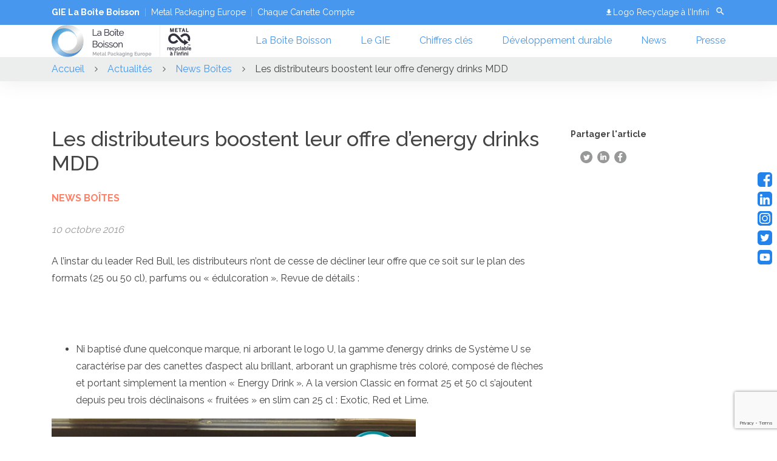

--- FILE ---
content_type: text/html; charset=UTF-8
request_url: https://laboiteboisson.com/articles/les-distributeurs-boostent-leur-offre-denergy-drinks-mdd-2/
body_size: 20546
content:
<!DOCTYPE html>
<html lang="fr-FR">
<head>
  <meta charset="UTF-8"/>
  <meta http-equiv="X-UA-Compatible" content="IE=edge">
  <meta name="viewport" content="width=device-width, initial-scale=1"/>
  <meta name='robots' content='index, follow, max-image-preview:large, max-snippet:-1, max-video-preview:-1' />

	<!-- This site is optimized with the Yoast SEO plugin v26.8 - https://yoast.com/product/yoast-seo-wordpress/ -->
	<title>Les distributeurs boostent leur offre d’energy drinks MDD &#8226; GIE La Boîte Boisson</title>
	<meta name="description" content="Découvrez notre actualité Les distributeurs boostent leur offre d’energy drinks MDD &#8226; GIE La Boîte Boisson" />
	<link rel="canonical" href="https://laboiteboisson.com/articles/les-distributeurs-boostent-leur-offre-denergy-drinks-mdd-2/" />
	<meta property="og:locale" content="fr_FR" />
	<meta property="og:type" content="article" />
	<meta property="og:title" content="Les distributeurs boostent leur offre d’energy drinks MDD &#8226; GIE La Boîte Boisson" />
	<meta property="og:description" content="Découvrez notre actualité Les distributeurs boostent leur offre d’energy drinks MDD &#8226; GIE La Boîte Boisson" />
	<meta property="og:url" content="https://laboiteboisson.com/articles/les-distributeurs-boostent-leur-offre-denergy-drinks-mdd-2/" />
	<meta property="og:site_name" content="GIE La Boîte Boisson" />
	<meta property="article:modified_time" content="2021-03-31T14:11:19+00:00" />
	<meta property="og:image" content="https://laboiteboisson.com/wp-content/uploads/2019/09/bcm-10-10-25.jpg" />
	<meta property="og:image:width" content="660" />
	<meta property="og:image:height" content="420" />
	<meta property="og:image:type" content="image/jpeg" />
	<meta name="twitter:card" content="summary_large_image" />
	<meta name="twitter:label1" content="Durée de lecture estimée" />
	<meta name="twitter:data1" content="3 minutes" />
	<script type="application/ld+json" class="yoast-schema-graph">{"@context":"https://schema.org","@graph":[{"@type":"WebPage","@id":"https://laboiteboisson.com/articles/les-distributeurs-boostent-leur-offre-denergy-drinks-mdd-2/","url":"https://laboiteboisson.com/articles/les-distributeurs-boostent-leur-offre-denergy-drinks-mdd-2/","name":"Les distributeurs boostent leur offre d’energy drinks MDD &#8226; GIE La Boîte Boisson","isPartOf":{"@id":"https://laboiteboisson.com/#website"},"primaryImageOfPage":{"@id":"https://laboiteboisson.com/articles/les-distributeurs-boostent-leur-offre-denergy-drinks-mdd-2/#primaryimage"},"image":{"@id":"https://laboiteboisson.com/articles/les-distributeurs-boostent-leur-offre-denergy-drinks-mdd-2/#primaryimage"},"thumbnailUrl":"https://laboiteboisson.com/wp-content/uploads/2019/09/bcm-10-10-25.jpg","datePublished":"2016-10-10T15:20:31+00:00","dateModified":"2021-03-31T14:11:19+00:00","description":"Découvrez notre actualité Les distributeurs boostent leur offre d’energy drinks MDD &#8226; GIE La Boîte Boisson","breadcrumb":{"@id":"https://laboiteboisson.com/articles/les-distributeurs-boostent-leur-offre-denergy-drinks-mdd-2/#breadcrumb"},"inLanguage":"fr-FR","potentialAction":[{"@type":"ReadAction","target":["https://laboiteboisson.com/articles/les-distributeurs-boostent-leur-offre-denergy-drinks-mdd-2/"]}]},{"@type":"ImageObject","inLanguage":"fr-FR","@id":"https://laboiteboisson.com/articles/les-distributeurs-boostent-leur-offre-denergy-drinks-mdd-2/#primaryimage","url":"https://laboiteboisson.com/wp-content/uploads/2019/09/bcm-10-10-25.jpg","contentUrl":"https://laboiteboisson.com/wp-content/uploads/2019/09/bcm-10-10-25.jpg","width":660,"height":420},{"@type":"BreadcrumbList","@id":"https://laboiteboisson.com/articles/les-distributeurs-boostent-leur-offre-denergy-drinks-mdd-2/#breadcrumb","itemListElement":[{"@type":"ListItem","position":1,"name":"Accueil","item":"https://laboiteboisson.com/"},{"@type":"ListItem","position":2,"name":"Les distributeurs boostent leur offre d’energy drinks MDD"}]},{"@type":"WebSite","@id":"https://laboiteboisson.com/#website","url":"https://laboiteboisson.com/","name":"GIE La Boîte Boisson","description":"L&#039;emballage boisson petit format préféré des Français !","publisher":{"@id":"https://laboiteboisson.com/#organization"},"potentialAction":[{"@type":"SearchAction","target":{"@type":"EntryPoint","urlTemplate":"https://laboiteboisson.com/?s={search_term_string}"},"query-input":{"@type":"PropertyValueSpecification","valueRequired":true,"valueName":"search_term_string"}}],"inLanguage":"fr-FR"},{"@type":"Organization","@id":"https://laboiteboisson.com/#organization","name":"GIE La Boîte Boisson","url":"https://laboiteboisson.com/","logo":{"@type":"ImageObject","inLanguage":"fr-FR","@id":"https://laboiteboisson.com/#/schema/logo/image/","url":"https://laboiteboisson.com/wp-content/uploads/2019/09/logo-bcme-2018.jpg","contentUrl":"https://laboiteboisson.com/wp-content/uploads/2019/09/logo-bcme-2018.jpg","width":600,"height":400,"caption":"GIE La Boîte Boisson"},"image":{"@id":"https://laboiteboisson.com/#/schema/logo/image/"},"sameAs":["https://www.linkedin.com/in/la-boîte-boisson","https://www.youtube.com/channel/UCcOpjHdD2pfNRcwbHh6ZAJA/videos"]}]}</script>
	<!-- / Yoast SEO plugin. -->


<link rel='dns-prefetch' href='//static.addtoany.com' />

<link rel="alternate" type="application/rss+xml" title="GIE La Boîte Boisson &raquo; Flux" href="https://laboiteboisson.com/feed/" />
<link rel="alternate" type="application/rss+xml" title="GIE La Boîte Boisson &raquo; Flux des commentaires" href="https://laboiteboisson.com/comments/feed/" />
<link rel="alternate" title="oEmbed (JSON)" type="application/json+oembed" href="https://laboiteboisson.com/wp-json/oembed/1.0/embed?url=https%3A%2F%2Flaboiteboisson.com%2Farticles%2Fles-distributeurs-boostent-leur-offre-denergy-drinks-mdd-2%2F" />
<link rel="alternate" title="oEmbed (XML)" type="text/xml+oembed" href="https://laboiteboisson.com/wp-json/oembed/1.0/embed?url=https%3A%2F%2Flaboiteboisson.com%2Farticles%2Fles-distributeurs-boostent-leur-offre-denergy-drinks-mdd-2%2F&#038;format=xml" />
<style id='wp-img-auto-sizes-contain-inline-css' type='text/css'>
img:is([sizes=auto i],[sizes^="auto," i]){contain-intrinsic-size:3000px 1500px}
/*# sourceURL=wp-img-auto-sizes-contain-inline-css */
</style>
<style id='wp-emoji-styles-inline-css' type='text/css'>

	img.wp-smiley, img.emoji {
		display: inline !important;
		border: none !important;
		box-shadow: none !important;
		height: 1em !important;
		width: 1em !important;
		margin: 0 0.07em !important;
		vertical-align: -0.1em !important;
		background: none !important;
		padding: 0 !important;
	}
/*# sourceURL=wp-emoji-styles-inline-css */
</style>
<style id='wp-block-library-inline-css' type='text/css'>
:root{--wp-block-synced-color:#7a00df;--wp-block-synced-color--rgb:122,0,223;--wp-bound-block-color:var(--wp-block-synced-color);--wp-editor-canvas-background:#ddd;--wp-admin-theme-color:#007cba;--wp-admin-theme-color--rgb:0,124,186;--wp-admin-theme-color-darker-10:#006ba1;--wp-admin-theme-color-darker-10--rgb:0,107,160.5;--wp-admin-theme-color-darker-20:#005a87;--wp-admin-theme-color-darker-20--rgb:0,90,135;--wp-admin-border-width-focus:2px}@media (min-resolution:192dpi){:root{--wp-admin-border-width-focus:1.5px}}.wp-element-button{cursor:pointer}:root .has-very-light-gray-background-color{background-color:#eee}:root .has-very-dark-gray-background-color{background-color:#313131}:root .has-very-light-gray-color{color:#eee}:root .has-very-dark-gray-color{color:#313131}:root .has-vivid-green-cyan-to-vivid-cyan-blue-gradient-background{background:linear-gradient(135deg,#00d084,#0693e3)}:root .has-purple-crush-gradient-background{background:linear-gradient(135deg,#34e2e4,#4721fb 50%,#ab1dfe)}:root .has-hazy-dawn-gradient-background{background:linear-gradient(135deg,#faaca8,#dad0ec)}:root .has-subdued-olive-gradient-background{background:linear-gradient(135deg,#fafae1,#67a671)}:root .has-atomic-cream-gradient-background{background:linear-gradient(135deg,#fdd79a,#004a59)}:root .has-nightshade-gradient-background{background:linear-gradient(135deg,#330968,#31cdcf)}:root .has-midnight-gradient-background{background:linear-gradient(135deg,#020381,#2874fc)}:root{--wp--preset--font-size--normal:16px;--wp--preset--font-size--huge:42px}.has-regular-font-size{font-size:1em}.has-larger-font-size{font-size:2.625em}.has-normal-font-size{font-size:var(--wp--preset--font-size--normal)}.has-huge-font-size{font-size:var(--wp--preset--font-size--huge)}.has-text-align-center{text-align:center}.has-text-align-left{text-align:left}.has-text-align-right{text-align:right}.has-fit-text{white-space:nowrap!important}#end-resizable-editor-section{display:none}.aligncenter{clear:both}.items-justified-left{justify-content:flex-start}.items-justified-center{justify-content:center}.items-justified-right{justify-content:flex-end}.items-justified-space-between{justify-content:space-between}.screen-reader-text{border:0;clip-path:inset(50%);height:1px;margin:-1px;overflow:hidden;padding:0;position:absolute;width:1px;word-wrap:normal!important}.screen-reader-text:focus{background-color:#ddd;clip-path:none;color:#444;display:block;font-size:1em;height:auto;left:5px;line-height:normal;padding:15px 23px 14px;text-decoration:none;top:5px;width:auto;z-index:100000}html :where(.has-border-color){border-style:solid}html :where([style*=border-top-color]){border-top-style:solid}html :where([style*=border-right-color]){border-right-style:solid}html :where([style*=border-bottom-color]){border-bottom-style:solid}html :where([style*=border-left-color]){border-left-style:solid}html :where([style*=border-width]){border-style:solid}html :where([style*=border-top-width]){border-top-style:solid}html :where([style*=border-right-width]){border-right-style:solid}html :where([style*=border-bottom-width]){border-bottom-style:solid}html :where([style*=border-left-width]){border-left-style:solid}html :where(img[class*=wp-image-]){height:auto;max-width:100%}:where(figure){margin:0 0 1em}html :where(.is-position-sticky){--wp-admin--admin-bar--position-offset:var(--wp-admin--admin-bar--height,0px)}@media screen and (max-width:600px){html :where(.is-position-sticky){--wp-admin--admin-bar--position-offset:0px}}

/*# sourceURL=wp-block-library-inline-css */
</style><style id='global-styles-inline-css' type='text/css'>
:root{--wp--preset--aspect-ratio--square: 1;--wp--preset--aspect-ratio--4-3: 4/3;--wp--preset--aspect-ratio--3-4: 3/4;--wp--preset--aspect-ratio--3-2: 3/2;--wp--preset--aspect-ratio--2-3: 2/3;--wp--preset--aspect-ratio--16-9: 16/9;--wp--preset--aspect-ratio--9-16: 9/16;--wp--preset--color--black: #000000;--wp--preset--color--cyan-bluish-gray: #abb8c3;--wp--preset--color--white: #ffffff;--wp--preset--color--pale-pink: #f78da7;--wp--preset--color--vivid-red: #cf2e2e;--wp--preset--color--luminous-vivid-orange: #ff6900;--wp--preset--color--luminous-vivid-amber: #fcb900;--wp--preset--color--light-green-cyan: #7bdcb5;--wp--preset--color--vivid-green-cyan: #00d084;--wp--preset--color--pale-cyan-blue: #8ed1fc;--wp--preset--color--vivid-cyan-blue: #0693e3;--wp--preset--color--vivid-purple: #9b51e0;--wp--preset--gradient--vivid-cyan-blue-to-vivid-purple: linear-gradient(135deg,rgb(6,147,227) 0%,rgb(155,81,224) 100%);--wp--preset--gradient--light-green-cyan-to-vivid-green-cyan: linear-gradient(135deg,rgb(122,220,180) 0%,rgb(0,208,130) 100%);--wp--preset--gradient--luminous-vivid-amber-to-luminous-vivid-orange: linear-gradient(135deg,rgb(252,185,0) 0%,rgb(255,105,0) 100%);--wp--preset--gradient--luminous-vivid-orange-to-vivid-red: linear-gradient(135deg,rgb(255,105,0) 0%,rgb(207,46,46) 100%);--wp--preset--gradient--very-light-gray-to-cyan-bluish-gray: linear-gradient(135deg,rgb(238,238,238) 0%,rgb(169,184,195) 100%);--wp--preset--gradient--cool-to-warm-spectrum: linear-gradient(135deg,rgb(74,234,220) 0%,rgb(151,120,209) 20%,rgb(207,42,186) 40%,rgb(238,44,130) 60%,rgb(251,105,98) 80%,rgb(254,248,76) 100%);--wp--preset--gradient--blush-light-purple: linear-gradient(135deg,rgb(255,206,236) 0%,rgb(152,150,240) 100%);--wp--preset--gradient--blush-bordeaux: linear-gradient(135deg,rgb(254,205,165) 0%,rgb(254,45,45) 50%,rgb(107,0,62) 100%);--wp--preset--gradient--luminous-dusk: linear-gradient(135deg,rgb(255,203,112) 0%,rgb(199,81,192) 50%,rgb(65,88,208) 100%);--wp--preset--gradient--pale-ocean: linear-gradient(135deg,rgb(255,245,203) 0%,rgb(182,227,212) 50%,rgb(51,167,181) 100%);--wp--preset--gradient--electric-grass: linear-gradient(135deg,rgb(202,248,128) 0%,rgb(113,206,126) 100%);--wp--preset--gradient--midnight: linear-gradient(135deg,rgb(2,3,129) 0%,rgb(40,116,252) 100%);--wp--preset--font-size--small: 13px;--wp--preset--font-size--medium: 20px;--wp--preset--font-size--large: 36px;--wp--preset--font-size--x-large: 42px;--wp--preset--spacing--20: 0.44rem;--wp--preset--spacing--30: 0.67rem;--wp--preset--spacing--40: 1rem;--wp--preset--spacing--50: 1.5rem;--wp--preset--spacing--60: 2.25rem;--wp--preset--spacing--70: 3.38rem;--wp--preset--spacing--80: 5.06rem;--wp--preset--shadow--natural: 6px 6px 9px rgba(0, 0, 0, 0.2);--wp--preset--shadow--deep: 12px 12px 50px rgba(0, 0, 0, 0.4);--wp--preset--shadow--sharp: 6px 6px 0px rgba(0, 0, 0, 0.2);--wp--preset--shadow--outlined: 6px 6px 0px -3px rgb(255, 255, 255), 6px 6px rgb(0, 0, 0);--wp--preset--shadow--crisp: 6px 6px 0px rgb(0, 0, 0);}:where(.is-layout-flex){gap: 0.5em;}:where(.is-layout-grid){gap: 0.5em;}body .is-layout-flex{display: flex;}.is-layout-flex{flex-wrap: wrap;align-items: center;}.is-layout-flex > :is(*, div){margin: 0;}body .is-layout-grid{display: grid;}.is-layout-grid > :is(*, div){margin: 0;}:where(.wp-block-columns.is-layout-flex){gap: 2em;}:where(.wp-block-columns.is-layout-grid){gap: 2em;}:where(.wp-block-post-template.is-layout-flex){gap: 1.25em;}:where(.wp-block-post-template.is-layout-grid){gap: 1.25em;}.has-black-color{color: var(--wp--preset--color--black) !important;}.has-cyan-bluish-gray-color{color: var(--wp--preset--color--cyan-bluish-gray) !important;}.has-white-color{color: var(--wp--preset--color--white) !important;}.has-pale-pink-color{color: var(--wp--preset--color--pale-pink) !important;}.has-vivid-red-color{color: var(--wp--preset--color--vivid-red) !important;}.has-luminous-vivid-orange-color{color: var(--wp--preset--color--luminous-vivid-orange) !important;}.has-luminous-vivid-amber-color{color: var(--wp--preset--color--luminous-vivid-amber) !important;}.has-light-green-cyan-color{color: var(--wp--preset--color--light-green-cyan) !important;}.has-vivid-green-cyan-color{color: var(--wp--preset--color--vivid-green-cyan) !important;}.has-pale-cyan-blue-color{color: var(--wp--preset--color--pale-cyan-blue) !important;}.has-vivid-cyan-blue-color{color: var(--wp--preset--color--vivid-cyan-blue) !important;}.has-vivid-purple-color{color: var(--wp--preset--color--vivid-purple) !important;}.has-black-background-color{background-color: var(--wp--preset--color--black) !important;}.has-cyan-bluish-gray-background-color{background-color: var(--wp--preset--color--cyan-bluish-gray) !important;}.has-white-background-color{background-color: var(--wp--preset--color--white) !important;}.has-pale-pink-background-color{background-color: var(--wp--preset--color--pale-pink) !important;}.has-vivid-red-background-color{background-color: var(--wp--preset--color--vivid-red) !important;}.has-luminous-vivid-orange-background-color{background-color: var(--wp--preset--color--luminous-vivid-orange) !important;}.has-luminous-vivid-amber-background-color{background-color: var(--wp--preset--color--luminous-vivid-amber) !important;}.has-light-green-cyan-background-color{background-color: var(--wp--preset--color--light-green-cyan) !important;}.has-vivid-green-cyan-background-color{background-color: var(--wp--preset--color--vivid-green-cyan) !important;}.has-pale-cyan-blue-background-color{background-color: var(--wp--preset--color--pale-cyan-blue) !important;}.has-vivid-cyan-blue-background-color{background-color: var(--wp--preset--color--vivid-cyan-blue) !important;}.has-vivid-purple-background-color{background-color: var(--wp--preset--color--vivid-purple) !important;}.has-black-border-color{border-color: var(--wp--preset--color--black) !important;}.has-cyan-bluish-gray-border-color{border-color: var(--wp--preset--color--cyan-bluish-gray) !important;}.has-white-border-color{border-color: var(--wp--preset--color--white) !important;}.has-pale-pink-border-color{border-color: var(--wp--preset--color--pale-pink) !important;}.has-vivid-red-border-color{border-color: var(--wp--preset--color--vivid-red) !important;}.has-luminous-vivid-orange-border-color{border-color: var(--wp--preset--color--luminous-vivid-orange) !important;}.has-luminous-vivid-amber-border-color{border-color: var(--wp--preset--color--luminous-vivid-amber) !important;}.has-light-green-cyan-border-color{border-color: var(--wp--preset--color--light-green-cyan) !important;}.has-vivid-green-cyan-border-color{border-color: var(--wp--preset--color--vivid-green-cyan) !important;}.has-pale-cyan-blue-border-color{border-color: var(--wp--preset--color--pale-cyan-blue) !important;}.has-vivid-cyan-blue-border-color{border-color: var(--wp--preset--color--vivid-cyan-blue) !important;}.has-vivid-purple-border-color{border-color: var(--wp--preset--color--vivid-purple) !important;}.has-vivid-cyan-blue-to-vivid-purple-gradient-background{background: var(--wp--preset--gradient--vivid-cyan-blue-to-vivid-purple) !important;}.has-light-green-cyan-to-vivid-green-cyan-gradient-background{background: var(--wp--preset--gradient--light-green-cyan-to-vivid-green-cyan) !important;}.has-luminous-vivid-amber-to-luminous-vivid-orange-gradient-background{background: var(--wp--preset--gradient--luminous-vivid-amber-to-luminous-vivid-orange) !important;}.has-luminous-vivid-orange-to-vivid-red-gradient-background{background: var(--wp--preset--gradient--luminous-vivid-orange-to-vivid-red) !important;}.has-very-light-gray-to-cyan-bluish-gray-gradient-background{background: var(--wp--preset--gradient--very-light-gray-to-cyan-bluish-gray) !important;}.has-cool-to-warm-spectrum-gradient-background{background: var(--wp--preset--gradient--cool-to-warm-spectrum) !important;}.has-blush-light-purple-gradient-background{background: var(--wp--preset--gradient--blush-light-purple) !important;}.has-blush-bordeaux-gradient-background{background: var(--wp--preset--gradient--blush-bordeaux) !important;}.has-luminous-dusk-gradient-background{background: var(--wp--preset--gradient--luminous-dusk) !important;}.has-pale-ocean-gradient-background{background: var(--wp--preset--gradient--pale-ocean) !important;}.has-electric-grass-gradient-background{background: var(--wp--preset--gradient--electric-grass) !important;}.has-midnight-gradient-background{background: var(--wp--preset--gradient--midnight) !important;}.has-small-font-size{font-size: var(--wp--preset--font-size--small) !important;}.has-medium-font-size{font-size: var(--wp--preset--font-size--medium) !important;}.has-large-font-size{font-size: var(--wp--preset--font-size--large) !important;}.has-x-large-font-size{font-size: var(--wp--preset--font-size--x-large) !important;}
/*# sourceURL=global-styles-inline-css */
</style>

<style id='classic-theme-styles-inline-css' type='text/css'>
/*! This file is auto-generated */
.wp-block-button__link{color:#fff;background-color:#32373c;border-radius:9999px;box-shadow:none;text-decoration:none;padding:calc(.667em + 2px) calc(1.333em + 2px);font-size:1.125em}.wp-block-file__button{background:#32373c;color:#fff;text-decoration:none}
/*# sourceURL=/wp-includes/css/classic-themes.min.css */
</style>
<link data-minify="1" rel='stylesheet' id='esi-plugin-css' href='https://laboiteboisson.com/wp-content/cache/min/1/wp-content/plugins/esi-plugin-1-1-9/public/css/esi-plugin-public.css?ver=1762243480' type='text/css' media='all' />
<link rel='stylesheet' id='cmplz-general-css' href='https://laboiteboisson.com/wp-content/plugins/complianz-gdpr-premium/assets/css/cookieblocker.min.css?ver=1762243255' type='text/css' media='all' />
<link data-minify="1" rel='stylesheet' id='bcme-style-css' href='https://laboiteboisson.com/wp-content/cache/background-css/1/laboiteboisson.com/wp-content/cache/min/1/wp-content/themes/bcme-final-1017/style.css?ver=1762243480&wpr_t=1769022034' type='text/css' media='all' />
<link rel='stylesheet' id='addtoany-css' href='https://laboiteboisson.com/wp-content/plugins/add-to-any/addtoany.min.css?ver=1.16' type='text/css' media='all' />
<script type="text/javascript" id="addtoany-core-js-before">
/* <![CDATA[ */
window.a2a_config=window.a2a_config||{};a2a_config.callbacks=[];a2a_config.overlays=[];a2a_config.templates={};a2a_localize = {
	Share: "Partager",
	Save: "Enregistrer",
	Subscribe: "S'abonner",
	Email: "E-mail",
	Bookmark: "Marque-page",
	ShowAll: "Montrer tout",
	ShowLess: "Montrer moins",
	FindServices: "Trouver des service(s)",
	FindAnyServiceToAddTo: "Trouver instantan&eacute;ment des services &agrave; ajouter &agrave;",
	PoweredBy: "Propuls&eacute; par",
	ShareViaEmail: "Partager par e-mail",
	SubscribeViaEmail: "S’abonner par e-mail",
	BookmarkInYourBrowser: "Ajouter un signet dans votre navigateur",
	BookmarkInstructions: "Appuyez sur Ctrl+D ou \u2318+D pour mettre cette page en signet",
	AddToYourFavorites: "Ajouter &agrave; vos favoris",
	SendFromWebOrProgram: "Envoyer depuis n’importe quelle adresse e-mail ou logiciel e-mail",
	EmailProgram: "Programme d’e-mail",
	More: "Plus&#8230;",
	ThanksForSharing: "Merci de partager !",
	ThanksForFollowing: "Merci de nous suivre !"
};

a2a_config.icon_color="transparent,#454545";

//# sourceURL=addtoany-core-js-before
/* ]]> */
</script>
<script type="text/javascript" defer src="https://static.addtoany.com/menu/page.js" id="addtoany-core-js"></script>
<script type="text/javascript" src="https://laboiteboisson.com/wp-includes/js/jquery/jquery.min.js?ver=3.7.1" id="jquery-core-js"></script>
<script type="text/javascript" src="https://laboiteboisson.com/wp-includes/js/jquery/jquery-migrate.min.js?ver=3.4.1" id="jquery-migrate-js"></script>
<script type="text/javascript" defer src="https://laboiteboisson.com/wp-content/plugins/add-to-any/addtoany.min.js?ver=1.1" id="addtoany-jquery-js"></script>
<script data-minify="1" type="text/javascript" src="https://laboiteboisson.com/wp-content/cache/min/1/wp-content/plugins/esi-plugin-1-1-9/public/js/util.js?ver=1762243480" id="esi-plugin_util-js"></script>
<script data-minify="1" type="text/javascript" src="https://laboiteboisson.com/wp-content/cache/min/1/wp-content/plugins/esi-plugin-1-1-9/public/js/carousel.js?ver=1762243480" id="esi-plugin_carousel-js"></script>
<script data-minify="1" type="text/javascript" src="https://laboiteboisson.com/wp-content/cache/min/1/wp-content/plugins/esi-plugin-1-1-9/public/js/esi-plugin-public.js?ver=1762243480" id="esi-plugin-js"></script>
<link rel="https://api.w.org/" href="https://laboiteboisson.com/wp-json/" /><link rel="alternate" title="JSON" type="application/json" href="https://laboiteboisson.com/wp-json/wp/v2/articles/5347" /><link rel="EditURI" type="application/rsd+xml" title="RSD" href="https://laboiteboisson.com/xmlrpc.php?rsd" />
<meta name="generator" content="WordPress 6.9" />
<link rel='shortlink' href='https://laboiteboisson.com/?p=5347' />
			<style>.cmplz-hidden {
					display: none !important;
				}</style><link rel="icon" href="https://laboiteboisson.com/wp-content/uploads/2019/09/logo-MPE_0-150x150.png" sizes="32x32" />
<link rel="icon" href="https://laboiteboisson.com/wp-content/uploads/2019/09/logo-MPE_0.png" sizes="192x192" />
<link rel="apple-touch-icon" href="https://laboiteboisson.com/wp-content/uploads/2019/09/logo-MPE_0.png" />
<meta name="msapplication-TileImage" content="https://laboiteboisson.com/wp-content/uploads/2019/09/logo-MPE_0.png" />
		<style type="text/css" id="wp-custom-css">
			.section-header__bg:before {
	background-image: none!important;
}
.news-block__image:before {
	background-image: none!important;
}
#cmplz-document {
	max-width: 100%!important;
}		</style>
		<noscript><style id="rocket-lazyload-nojs-css">.rll-youtube-player, [data-lazy-src]{display:none !important;}</style></noscript><!-- Matomo -->
<script>
  var _paq = window._paq = window._paq || [];
  /* tracker methods like "setCustomDimension" should be called before "trackPageView" */
  _paq.push(['trackPageView']);
  _paq.push(['enableLinkTracking']);
  (function() {
    var u="//analytics.varjak.fr/";
    _paq.push(['setTrackerUrl', u+'matomo.php']);
    _paq.push(['setSiteId', '1']);
    var d=document, g=d.createElement('script'), s=d.getElementsByTagName('script')[0];
    g.async=true; g.src=u+'matomo.js'; s.parentNode.insertBefore(g,s);
  })();
</script>
<!-- End Matomo Code -->

<style id="wpr-lazyload-bg-container"></style><style id="wpr-lazyload-bg-exclusion"></style>
<noscript>
<style id="wpr-lazyload-bg-nostyle">.anim-block-4{--wpr-bg-6a8cf321-39c4-4b89-affb-b311525c2187: url('https://laboiteboisson.com/wp-content/themes/bcme-final-1017/src/img/globe.png');}.icon-arr-recycling{--wpr-bg-4a34496e-b94f-4b61-bfb2-c5f1f62dc9ef: url('https://laboiteboisson.com/wp-content/themes/bcme-final-1017/src/img/recycling.png');}.icon-arr-energy{--wpr-bg-1f078947-bb73-4ecc-825d-d4c73dd47118: url('https://laboiteboisson.com/wp-content/themes/bcme-final-1017/src/img/energy.png');}.icon-arr-raw{--wpr-bg-2d192c3e-bcd0-4f71-972b-128649fccdb2: url('https://laboiteboisson.com/wp-content/themes/bcme-final-1017/src/img/raw_materials.png');}.icon-arr-co2{--wpr-bg-771cace9-7593-4f7b-a225-ae17772f9206: url('https://laboiteboisson.com/wp-content/themes/bcme-final-1017/src/img/CO2.png');}.icon-modal-zero{--wpr-bg-b14ee212-7642-4ac5-ae8a-33532edb6fe8: url('https://laboiteboisson.com/wp-content/themes/bcme-final-1017/src/img/zero-landfill.png');}.icon-modal-energy{--wpr-bg-0b361a77-a709-484c-a43f-73d955e63d49: url('https://laboiteboisson.com/wp-content/themes/bcme-final-1017/src/img/less-energy.png');}.icon-modal-raw{--wpr-bg-2f142f1a-d47f-43e6-b7ef-6a26423e42ff: url('https://laboiteboisson.com/wp-content/themes/bcme-final-1017/src/img/tons.png');}.icon-spiral{--wpr-bg-283a50e1-8b8e-464e-a065-bf82fc26ab09: url('https://laboiteboisson.com/wp-content/themes/bcme-final-1017/src/img/spiral.png');}.icon-press{--wpr-bg-03131647-67b4-4a86-93ec-6de0a66df732: url('https://laboiteboisson.com/wp-content/themes/bcme-final-1017/src/img/press.png');}.icon-beverage{--wpr-bg-5b020e85-e343-4a87-9a1c-5be96e2c2bb7: url('https://laboiteboisson.com/wp-content/themes/bcme-final-1017/src/img/beverage.png');}.icon-all{--wpr-bg-eed95535-c5ea-4232-8e15-8d01cab342f1: url('https://laboiteboisson.com/wp-content/themes/bcme-final-1017/src/img/all.png');}</style>
</noscript>
<script type="application/javascript">const rocket_pairs = [{"selector":".anim-block-4","style":".anim-block-4{--wpr-bg-6a8cf321-39c4-4b89-affb-b311525c2187: url('https:\/\/laboiteboisson.com\/wp-content\/themes\/bcme-final-1017\/src\/img\/globe.png');}","hash":"6a8cf321-39c4-4b89-affb-b311525c2187","url":"https:\/\/laboiteboisson.com\/wp-content\/themes\/bcme-final-1017\/src\/img\/globe.png"},{"selector":".icon-arr-recycling","style":".icon-arr-recycling{--wpr-bg-4a34496e-b94f-4b61-bfb2-c5f1f62dc9ef: url('https:\/\/laboiteboisson.com\/wp-content\/themes\/bcme-final-1017\/src\/img\/recycling.png');}","hash":"4a34496e-b94f-4b61-bfb2-c5f1f62dc9ef","url":"https:\/\/laboiteboisson.com\/wp-content\/themes\/bcme-final-1017\/src\/img\/recycling.png"},{"selector":".icon-arr-energy","style":".icon-arr-energy{--wpr-bg-1f078947-bb73-4ecc-825d-d4c73dd47118: url('https:\/\/laboiteboisson.com\/wp-content\/themes\/bcme-final-1017\/src\/img\/energy.png');}","hash":"1f078947-bb73-4ecc-825d-d4c73dd47118","url":"https:\/\/laboiteboisson.com\/wp-content\/themes\/bcme-final-1017\/src\/img\/energy.png"},{"selector":".icon-arr-raw","style":".icon-arr-raw{--wpr-bg-2d192c3e-bcd0-4f71-972b-128649fccdb2: url('https:\/\/laboiteboisson.com\/wp-content\/themes\/bcme-final-1017\/src\/img\/raw_materials.png');}","hash":"2d192c3e-bcd0-4f71-972b-128649fccdb2","url":"https:\/\/laboiteboisson.com\/wp-content\/themes\/bcme-final-1017\/src\/img\/raw_materials.png"},{"selector":".icon-arr-co2","style":".icon-arr-co2{--wpr-bg-771cace9-7593-4f7b-a225-ae17772f9206: url('https:\/\/laboiteboisson.com\/wp-content\/themes\/bcme-final-1017\/src\/img\/CO2.png');}","hash":"771cace9-7593-4f7b-a225-ae17772f9206","url":"https:\/\/laboiteboisson.com\/wp-content\/themes\/bcme-final-1017\/src\/img\/CO2.png"},{"selector":".icon-modal-zero","style":".icon-modal-zero{--wpr-bg-b14ee212-7642-4ac5-ae8a-33532edb6fe8: url('https:\/\/laboiteboisson.com\/wp-content\/themes\/bcme-final-1017\/src\/img\/zero-landfill.png');}","hash":"b14ee212-7642-4ac5-ae8a-33532edb6fe8","url":"https:\/\/laboiteboisson.com\/wp-content\/themes\/bcme-final-1017\/src\/img\/zero-landfill.png"},{"selector":".icon-modal-energy","style":".icon-modal-energy{--wpr-bg-0b361a77-a709-484c-a43f-73d955e63d49: url('https:\/\/laboiteboisson.com\/wp-content\/themes\/bcme-final-1017\/src\/img\/less-energy.png');}","hash":"0b361a77-a709-484c-a43f-73d955e63d49","url":"https:\/\/laboiteboisson.com\/wp-content\/themes\/bcme-final-1017\/src\/img\/less-energy.png"},{"selector":".icon-modal-raw","style":".icon-modal-raw{--wpr-bg-2f142f1a-d47f-43e6-b7ef-6a26423e42ff: url('https:\/\/laboiteboisson.com\/wp-content\/themes\/bcme-final-1017\/src\/img\/tons.png');}","hash":"2f142f1a-d47f-43e6-b7ef-6a26423e42ff","url":"https:\/\/laboiteboisson.com\/wp-content\/themes\/bcme-final-1017\/src\/img\/tons.png"},{"selector":".icon-spiral","style":".icon-spiral{--wpr-bg-283a50e1-8b8e-464e-a065-bf82fc26ab09: url('https:\/\/laboiteboisson.com\/wp-content\/themes\/bcme-final-1017\/src\/img\/spiral.png');}","hash":"283a50e1-8b8e-464e-a065-bf82fc26ab09","url":"https:\/\/laboiteboisson.com\/wp-content\/themes\/bcme-final-1017\/src\/img\/spiral.png"},{"selector":".icon-press","style":".icon-press{--wpr-bg-03131647-67b4-4a86-93ec-6de0a66df732: url('https:\/\/laboiteboisson.com\/wp-content\/themes\/bcme-final-1017\/src\/img\/press.png');}","hash":"03131647-67b4-4a86-93ec-6de0a66df732","url":"https:\/\/laboiteboisson.com\/wp-content\/themes\/bcme-final-1017\/src\/img\/press.png"},{"selector":".icon-beverage","style":".icon-beverage{--wpr-bg-5b020e85-e343-4a87-9a1c-5be96e2c2bb7: url('https:\/\/laboiteboisson.com\/wp-content\/themes\/bcme-final-1017\/src\/img\/beverage.png');}","hash":"5b020e85-e343-4a87-9a1c-5be96e2c2bb7","url":"https:\/\/laboiteboisson.com\/wp-content\/themes\/bcme-final-1017\/src\/img\/beverage.png"},{"selector":".icon-all","style":".icon-all{--wpr-bg-eed95535-c5ea-4232-8e15-8d01cab342f1: url('https:\/\/laboiteboisson.com\/wp-content\/themes\/bcme-final-1017\/src\/img\/all.png');}","hash":"eed95535-c5ea-4232-8e15-8d01cab342f1","url":"https:\/\/laboiteboisson.com\/wp-content\/themes\/bcme-final-1017\/src\/img\/all.png"}]; const rocket_excluded_pairs = [];</script><meta name="generator" content="WP Rocket 3.20.2" data-wpr-features="wpr_lazyload_css_bg_img wpr_minify_js wpr_lazyload_images wpr_minify_css wpr_preload_links wpr_host_fonts_locally wpr_desktop" /></head>
<body data-rsssl=1 data-cmplz=2 class="wp-singular articles-template-default single single-articles postid-5347 wp-theme-bcme-final-1017">
<div data-rocket-location-hash="46b5ec384d1573651fcf9e2729907712" class="wrapper">
  <header data-rocket-location-hash="f8cce385f856387c1ed9c821174ae08b" class="header js-header ">
	<div data-rocket-location-hash="c555224bb418c960d1c079435b119f0c" class="header__top-line">
	  <div data-rocket-location-hash="04b24f2a01e05ca636ff58e62299aa1e" class="container">
		<div data-rocket-location-hash="cdce1622eeabff65b6164cd45e2500e1">
          <nav class="menu-first-top-menu-container"><ul id="menu-first-top-menu" class="header-first-menu"><li id="menu-item-341" class="menu-item menu-item-type-custom menu-item-object-custom menu-item-341"><a>GIE La Boîte Boisson</a></li>
<li id="menu-item-342" class="menu-item menu-item-type-custom menu-item-object-custom menu-item-342"><a target="_blank" href="https://www.metalpackagingeurope.org">Metal Packaging Europe</a></li>
<li id="menu-item-343" class="menu-item menu-item-type-custom menu-item-object-custom menu-item-343"><a target="_blank" href="https://everycancounts.eu/fr/">Chaque Canette Compte</a></li>
</ul></nav>		</div>
		<div class="d-flex align-items-center flex-wrap">
          <nav class="menu-second-top-menu-container"><ul id="menu-second-top-menu" class="header-second-menu"><li id="menu-item-344" class="menu-item menu-item-type-custom menu-item-object-custom menu-item-344"><a target="_blank" href="https://www.metalpackagingeurope.org/recyclesmark">Logo Recyclage à l&rsquo;Infini</a></li>
</ul></nav>          <div class="dropdown header-search-box">
  <button class="header-search-box__btn" type="button" id="dropdownMenuButton" data-toggle="dropdown"
          aria-haspopup="true" aria-expanded="false">
  </button>
  <div class="dropdown-menu header-search-box__menu" aria-labelledby="dropdownMenuButton">
    <form role="search" method="get" class="search-form" action="https://laboiteboisson.com/"><input
        type="search" id="" class="header-search-box__field" placeholder="Search"
        value="" name="s"/>
      <button type="submit" hidden>Search</button>
    </form>
  </div>
</div>		</div>
	  </div>
	</div>
	<div data-rocket-location-hash="6e74cc11d7239f1f56a30dc9d3a0cce7" class="header__line">
	  <div data-rocket-location-hash="1ded919732da144e02a015d2156ecef5" class="container">
		<div class="header-logo">
		  <div class="header-logo__image">
			<a class="header-logo__link" href="https://laboiteboisson.com">
                                      				<img class="header-logo__img_white"
					 src="data:image/svg+xml,%3Csvg%20xmlns='http://www.w3.org/2000/svg'%20viewBox='0%200%200%200'%3E%3C/svg%3E"
					 alt=""
			 data-lazy-src="https://laboiteboisson.com/wp-content/uploads/2021/03/logo-white-1.png"	><noscript><img class="header-logo__img_white"
					 src="https://laboiteboisson.com/wp-content/uploads/2021/03/logo-white-1.png"
					 alt=""
				></noscript>
                            				<img class="header-logo__img_dark"
					 src="data:image/svg+xml,%3Csvg%20xmlns='http://www.w3.org/2000/svg'%20viewBox='0%200%200%200'%3E%3C/svg%3E"
					 alt=""
			 data-lazy-src="https://laboiteboisson.com/wp-content/uploads/2021/03/logo-bcme-header@2x.png"	><noscript><img class="header-logo__img_dark"
					 src="https://laboiteboisson.com/wp-content/uploads/2021/03/logo-bcme-header@2x.png"
					 alt=""
				></noscript>
                          			</a>
		  </div>
		</div>
		<button class="header__toggler collapsed d-lg-none" data-toggle="collapse" data-target="#menuToggle"
				aria-controls="menuToggle" aria-expanded="false" aria-label="Toggle Menu">menu
		</button>
		<div class="header__menu collapse d-lg-block" id="menuToggle">
          <nav class="menu-menu-container"><ul id="menu-menu" class="menu"><li id="menu-item-9418" class="menu-item menu-item-type-post_type menu-item-object-page menu-item-9418"><a href="https://laboiteboisson.com/la-boite-boisson/">La Boîte Boisson</a></li>
<li id="menu-item-346" class="menu-item menu-item-type-post_type menu-item-object-page menu-item-346"><a href="https://laboiteboisson.com/qui-sommes-nous/">Le GIE</a></li>
<li id="menu-item-10783" class="menu-item menu-item-type-post_type menu-item-object-page menu-item-10783"><a href="https://laboiteboisson.com/chiffres-cles-2/">Chiffres clés</a></li>
<li id="menu-item-347" class="menu-item menu-item-type-post_type menu-item-object-page menu-item-347"><a href="https://laboiteboisson.com/developpement-durable/">Développement durable</a></li>
<li id="menu-item-348" class="menu-item menu-item-type-taxonomy menu-item-object-category current-articles-ancestor menu-item-348"><a href="https://laboiteboisson.com/category/articles/">News</a></li>
<li id="menu-item-8186" class="menu-item menu-item-type-custom menu-item-object-custom menu-item-8186"><a href="/category/press/communiques-et-dossiers-de-presse/">Presse</a></li>
</ul></nav>            <div data-rocket-location-hash="80b7390ee7f0af0394ed72e32462b5d9" class="social-buttons">
    	  <a
		href="https://www.facebook.com/ChaqueCanetteCompte"
		target="_blank"
		class="icon icon-social icon-social-facebook"
		aria-label="facebook"
	  ></a>
    	  <a
		href="https://www.linkedin.com/in/la-boîte-boisson/"
		target="_blank"
		class="icon icon-social icon-social-linkedin"
		aria-label="linkedin"
	  ></a>
    	  <a
		href="https://www.instagram.com/ChaqueCanetteCompte/"
		target="_blank"
		class="icon icon-social icon-social-instagram"
		aria-label="instagram"
	  ></a>
    	  <a
		href="https://twitter.com/chaquecanette"
		target="_blank"
		class="icon icon-social icon-social-twitter"
		aria-label="twitter"
	  ></a>
    	  <a
		href="https://www.youtube.com/channel/UCnMfkuSF19TQ8-ffhB-uu9w"
		target="_blank"
		class="icon icon-social icon-social-youtube"
		aria-label="youtube"
	  ></a>
      </div>
		</div>
	  </div>
	</div>

        	  <div data-rocket-location-hash="e2baad8f34ea5b894f6a95adb9d1ca64" class="header__sub-bread">
		<div class="container">
          <div class="breadcrumbs" itemscope itemtype="http://schema.org/BreadcrumbList"><span itemprop="itemListElement" itemscope itemtype="http://schema.org/ListItem"><a class="breadcrumbs__link" href="https://laboiteboisson.com/" itemprop="item"><span itemprop="name">Accueil</span></a><meta itemprop="position" content="1" /></span><span class="breadcrumbs__separator"></span><span itemprop="itemListElement" itemscope itemtype="http://schema.org/ListItem"><a class="breadcrumbs__link" href="https://laboiteboisson.com/category/articles/" itemprop="item"><span itemprop="name">Actualités</span></a><meta itemprop="position" content="2" /></span><span class="breadcrumbs__separator"></span><span itemprop="itemListElement" itemscope itemtype="http://schema.org/ListItem"><a class="breadcrumbs__link" href="https://laboiteboisson.com/category/articles/news-boites/" itemprop="item"><span itemprop="name">News Boîtes</span></a><meta itemprop="position" content="3" /></span><span class="breadcrumbs__separator"></span><span class="breadcrumbs__current">Les distributeurs boostent leur offre d’energy drinks MDD</span></div><!-- .breadcrumbs -->		</div>
	  </div>
    
  </header>
  <main data-rocket-location-hash="f72f550967d61f402d4e59a6a4ffb422">

<!-- <section class="section-header">
	<div class="section-header__bg">
					<img width="660" height="420" src="data:image/svg+xml,%3Csvg%20xmlns='http://www.w3.org/2000/svg'%20viewBox='0%200%20660%20420'%3E%3C/svg%3E" class="attachment-post-thumbnail size-post-thumbnail wp-post-image" alt="" decoding="async" fetchpriority="high" data-lazy-srcset="https://laboiteboisson.com/wp-content/uploads/2019/09/bcm-10-10-25.jpg 660w, https://laboiteboisson.com/wp-content/uploads/2019/09/bcm-10-10-25-300x191.jpg 300w" data-lazy-sizes="(max-width: 660px) 100vw, 660px" data-lazy-src="https://laboiteboisson.com/wp-content/uploads/2019/09/bcm-10-10-25.jpg" /><noscript><img width="660" height="420" src="https://laboiteboisson.com/wp-content/uploads/2019/09/bcm-10-10-25.jpg" class="attachment-post-thumbnail size-post-thumbnail wp-post-image" alt="" decoding="async" fetchpriority="high" srcset="https://laboiteboisson.com/wp-content/uploads/2019/09/bcm-10-10-25.jpg 660w, https://laboiteboisson.com/wp-content/uploads/2019/09/bcm-10-10-25-300x191.jpg 300w" sizes="(max-width: 660px) 100vw, 660px" /></noscript>			</div>
</section> -->
<section data-rocket-location-hash="cb38cef8ce8e94eab1d8d752c03bdaae" class="section-single">
	<div class="container">
		<div class="row">
			<div class="col-md-9">
				<h1 class="mb-4">Les distributeurs boostent leur offre d’energy drinks MDD</h1>
				<div class="h-category mb-4">News Boîtes</div>
				<div class="text-muted mb-4 font-italic">10 octobre 2016</div>
				<div data-rocket-location-hash="e84cd5891b7c31b893b00168cf9e4a2a">
					<p>A l’instar du leader Red Bull, les distributeurs n’ont de cesse de décliner leur offre que ce soit sur le plan des formats (25 ou 50 cl), parfums ou « édulcoration ». Revue de détails :</p>
<div>&nbsp;</p>
<div>
<ul>
<li>Ni baptisé d’une quelconque marque, ni arborant le logo U, la gamme d’energy drinks de Système U se caractérise par des canettes d’aspect alu brillant, arborant un graphisme très coloré, composé de flèches et portant simplement la mention « Energy Drink ». A la version Classic en format 25 et 50 cl s’ajoutent depuis peu trois déclinaisons « fruitées » en slim can 25 cl : Exotic, Red et Lime.</li>
</ul>
<div><img decoding="async" src="data:image/svg+xml,%3Csvg%20xmlns='http://www.w3.org/2000/svg'%20viewBox='0%200%20600%20600'%3E%3C/svg%3E" title="" alt="" align="middle" border="0px" width="600" height="600" data-lazy-src="/wp-content/uploads/2019/09/bcm-10-10-26.jpg"><noscript><img decoding="async" src="/wp-content/uploads/2019/09/bcm-10-10-26.jpg" title="" alt="" align="middle" border="0px" width="600" height="600"></noscript></div>
</div>
<div></div>
<div><img decoding="async" src="data:image/svg+xml,%3Csvg%20xmlns='http://www.w3.org/2000/svg'%20viewBox='0%200%20600%20600'%3E%3C/svg%3E" title="" alt="" align="middle" border="0px" width="600" height="600" data-lazy-src="/wp-content/uploads/2019/09/bcm-10-10-27.jpg"><noscript><img decoding="async" src="/wp-content/uploads/2019/09/bcm-10-10-27.jpg" title="" alt="" align="middle" border="0px" width="600" height="600"></noscript></div>
<div></div>
<div>
<ul>
<li>A sa marque propre Psychik, Carrefour compte désormais 6 références. Aux versions classiques baptisées Regular, en 25 et 50 cl, s’ajoute une version Light en 25 cl, une recette Guarana en boîte 50 cl et depuis peu une version Zero en 25 cl, ainsi qu’une saveur Mojito en 25 cl. A noter que ce parfum Mojito est complètement inédit sur le marché des energy drinks.</li>
</ul>
<div><img decoding="async" src="data:image/svg+xml,%3Csvg%20xmlns='http://www.w3.org/2000/svg'%20viewBox='0%200%20600%20600'%3E%3C/svg%3E" title="" alt="" align="middle" border="0px" width="600" height="600" data-lazy-src="/wp-content/uploads/2019/09/bcm-10-10-28.jpg"><noscript><img decoding="async" src="/wp-content/uploads/2019/09/bcm-10-10-28.jpg" title="" alt="" align="middle" border="0px" width="600" height="600"></noscript></div>
</div>
<div></div>
<div><img decoding="async" src="data:image/svg+xml,%3Csvg%20xmlns='http://www.w3.org/2000/svg'%20viewBox='0%200%20600%20600'%3E%3C/svg%3E" title="" alt="" align="middle" border="0px" width="600" height="600" data-lazy-src="/wp-content/uploads/2019/09/bcm-10-10-29.jpg"><noscript><img decoding="async" src="/wp-content/uploads/2019/09/bcm-10-10-29.jpg" title="" alt="" align="middle" border="0px" width="600" height="600"></noscript></div>
<div></div>
<div></div>
<div>
<div>Leclerc a très tôt cru aux energy drinks à marque de distributeur. Sous sa marque propre, X-tense, l’enseigne avait été la première à proposer, dès 2009, une déclinaison « zéro”, commercialisée, comme la version « sucrée”, en canette 25 cl à l’unité et en pack de 6.</div>
<div>En 2012, une boîte 50 cl est apparue, elle aussi vendue à l’unité et en pack (4&#215;25 cl).</div>
<div>Le mimétisme avec Red Bull va plus loin puisqu’en 2012 est également apparu un cola énergisant <a href="http://www.bcmelaboiteboisson.com/news_boite/leclerc-energise-le-cola/859" target="_blank" rel="noopener noreferrer">sous la marque X-Tense</a>.</div>
<div>Plus récemment, les déclinaisons aromatisées de la marque leader (Red, Blue, Yellow Edition) ont visiblement inspiré Leclerc qui vient de lancer trois parfums, Exotic Pulse (fruits exotiques), Green Pulse (pomme) et Red Pulse (fruits rouges), vendues à l’unité et en pack 6x25cl.</div>
</div>
<div></div>
<div><img decoding="async" src="data:image/svg+xml,%3Csvg%20xmlns='http://www.w3.org/2000/svg'%20viewBox='0%200%20600%20600'%3E%3C/svg%3E" title="" alt="" align="middle" border="0px" width="600" height="600" data-lazy-src="/wp-content/uploads/2019/09/bcm-10-10-30-1.jpg"><noscript><img decoding="async" src="/wp-content/uploads/2019/09/bcm-10-10-30-1.jpg" title="" alt="" align="middle" border="0px" width="600" height="600"></noscript></div>
<div>
<ul>
<li>Plutôt qu’une réelle marque propre, Intermarché propose deux marques d’energy drinks en exclusivité : I Have No Limit (en version standard et Zero, slim can 25 cl) et Booster (en boîte sleek 33 cl).</li>
</ul>
<div><img decoding="async" src="data:image/svg+xml,%3Csvg%20xmlns='http://www.w3.org/2000/svg'%20viewBox='0%200%20600%20600'%3E%3C/svg%3E" title="" alt="" align="middle" border="0px" width="600" height="600" data-lazy-src="/wp-content/uploads/2019/09/bcm-10-10-31.jpg"><noscript><img decoding="async" src="/wp-content/uploads/2019/09/bcm-10-10-31.jpg" title="" alt="" align="middle" border="0px" width="600" height="600"></noscript></div>
</div>
<div></div>
<div></div>
<div><img decoding="async" src="data:image/svg+xml,%3Csvg%20xmlns='http://www.w3.org/2000/svg'%20viewBox='0%200%20600%20600'%3E%3C/svg%3E" title="" alt="" align="middle" border="0px" width="600" height="600" data-lazy-src="/wp-content/uploads/2019/09/bcm-10-10-32.jpg"><noscript><img decoding="async" src="/wp-content/uploads/2019/09/bcm-10-10-32.jpg" title="" alt="" align="middle" border="0px" width="600" height="600"></noscript></div>
<div>
<ul>
<li>
<div>Cora est la première enseigne à avoir pris le virage de l’aromatisation, avant Red Bull, sous sa marque For-X, avec un parfum Exotic Energy (25 cl). Parallèlement, l’enseigne propose deux références classiques à la taurine en formats 25 et 50 cl.</div>
</li>
<p style="margin-bottom: 0cm;"><span style="line-height: 12px;"><img decoding="async" src="data:image/svg+xml,%3Csvg%20xmlns='http://www.w3.org/2000/svg'%20viewBox='0%200%20600%20600'%3E%3C/svg%3E" title="" alt="" align="middle" border="0px" width="600" height="600" data-lazy-src="/wp-content/uploads/2019/09/bcm-10-10-33.jpg"><noscript><img decoding="async" src="/wp-content/uploads/2019/09/bcm-10-10-33.jpg" title="" alt="" align="middle" border="0px" width="600" height="600"></noscript></span></p>
</ul>
<div></div>
<div><span style="line-height: 12px;"><br />
</span></div>
</div>
<div>
<ul>
<li>Les enseignes Géant et Casino se distinguent avec une canette 50 cl à système refermable Can&amp;Go. L’offre compte au total 4 références : version standard et version zéro, chacune en 25 et 50 cl.</li>
</ul>
<div><img decoding="async" src="data:image/svg+xml,%3Csvg%20xmlns='http://www.w3.org/2000/svg'%20viewBox='0%200%20600%20600'%3E%3C/svg%3E" title="" alt="" align="middle" border="0px" width="600" height="600" data-lazy-src="/wp-content/uploads/2019/09/bcm-10-10-35.jpg"><noscript><img decoding="async" src="/wp-content/uploads/2019/09/bcm-10-10-35.jpg" title="" alt="" align="middle" border="0px" width="600" height="600"></noscript></div>
</div>
<div></div>
<div>
<ul>
<li>Longtemps signé Mixxed Up, l’energy drink de Lidl a été rebaptisé Freeway Up afin d’être rattaché à la marque de soft-drinks de l’enseigne (Freeway). La signature est toutefois relativement discrète, s’effaçant derrière le X emblématique. Aux côtés de la version classic proposée dans l’assortiment permanent, Lidl propose tout au long de l’année d’autres parfums dans <a href="http://www.bcmelaboiteboisson.com/news_boite/noel-les-boites-en-fetes-chez-lidl/1125" target="_blank" rel="noopener noreferrer">le cadre de ses arrivages périodiques</a>.</li>
</ul>
<div><img decoding="async" src="data:image/svg+xml,%3Csvg%20xmlns='http://www.w3.org/2000/svg'%20viewBox='0%200%20600%20600'%3E%3C/svg%3E" title="" alt="" align="middle" border="0px" width="600" height="600" data-lazy-src="/wp-content/uploads/2019/09/bcm-10-10-36.jpg"><noscript><img decoding="async" src="/wp-content/uploads/2019/09/bcm-10-10-36.jpg" title="" alt="" align="middle" border="0px" width="600" height="600"></noscript></div>
</div>
<div></div>
<div>
<ul>
<li>Auchan est de loin le plus mauvais élève de la classe. Il ne propose en effet qu’une seule référence d’energy drink. Un produit signé Méga Force, plutôt positionnée premier prix comme l’atteste son emplacement au rayon soft-discount.</li>
</ul>
<div><img decoding="async" src="data:image/svg+xml,%3Csvg%20xmlns='http://www.w3.org/2000/svg'%20viewBox='0%200%20300%20300'%3E%3C/svg%3E" title="" alt="" align="left" border="0px" width="300" "="" height="300" data-lazy-src="/wp-content/uploads/2019/09/bcm-10-10-37.jpg"><noscript><img decoding="async" src="/wp-content/uploads/2019/09/bcm-10-10-37.jpg" title="" alt="" align="left" border="0px" width="300" "="" height="300"></noscript></div>
</div>
<div><img decoding="async" src="data:image/svg+xml,%3Csvg%20xmlns='http://www.w3.org/2000/svg'%20viewBox='0%200%20300%20300'%3E%3C/svg%3E" title="" alt="" border="0px" width="300" height="300" data-lazy-src="/wp-content/uploads/2019/09/bcm-10-10-38.jpg"><noscript><img decoding="async" src="/wp-content/uploads/2019/09/bcm-10-10-38.jpg" title="" alt="" border="0px" width="300" height="300"></noscript></div>
</div>
				</div>
			</div>
			<div class="col-md-3">
				<div class="share-block">
					<div class="share-block__title" style="font-size: 14px;font-weight: 600;margin-bottom: 1rem;">Partager l'article</div>
				  	<div class="blog-block__socials" style="margin-left: 1rem;">
						<a
						  href="#"
						  target="_blank"
						  class="icon icon-twitter js-share-twitter"
						  data-title="Les distributeurs boostent leur offre d’energy drinks MDD"
						  data-url="https://laboiteboisson.com/articles/les-distributeurs-boostent-leur-offre-denergy-drinks-mdd-2/"
						></a>
						<a
						  href="#"
						  target="_blank"
						  class="icon icon-linkedin js-share-linkedin"
						  data-title="Les distributeurs boostent leur offre d’energy drinks MDD"
						  data-url="https://laboiteboisson.com/articles/les-distributeurs-boostent-leur-offre-denergy-drinks-mdd-2/"
						></a>
						<a
						  href="#"
						  target="_blank"
						  class="icon icon-facebook js-share-facebook"
						  data-url="https://laboiteboisson.com/articles/les-distributeurs-boostent-leur-offre-denergy-drinks-mdd-2/"
						></a>
					</div>
					<!-- <div class="a2a_kit a2a_kit_size_20 addtoany_list"><a class="a2a_button_facebook" href="https://www.addtoany.com/add_to/facebook?linkurl=https%3A%2F%2Flaboiteboisson.com%2Farticles%2Fles-distributeurs-boostent-leur-offre-denergy-drinks-mdd-2%2F&amp;linkname=Les%20distributeurs%20boostent%20leur%20offre%20d%E2%80%99energy%20drinks%20MDD%20%26%238226%3B%20GIE%20La%20Bo%C3%AEte%20Boisson" title="Facebook" rel="nofollow noopener" target="_blank"></a><a class="a2a_button_twitter" href="https://www.addtoany.com/add_to/twitter?linkurl=https%3A%2F%2Flaboiteboisson.com%2Farticles%2Fles-distributeurs-boostent-leur-offre-denergy-drinks-mdd-2%2F&amp;linkname=Les%20distributeurs%20boostent%20leur%20offre%20d%E2%80%99energy%20drinks%20MDD%20%26%238226%3B%20GIE%20La%20Bo%C3%AEte%20Boisson" title="Twitter" rel="nofollow noopener" target="_blank"></a><a class="a2a_button_linkedin" href="https://www.addtoany.com/add_to/linkedin?linkurl=https%3A%2F%2Flaboiteboisson.com%2Farticles%2Fles-distributeurs-boostent-leur-offre-denergy-drinks-mdd-2%2F&amp;linkname=Les%20distributeurs%20boostent%20leur%20offre%20d%E2%80%99energy%20drinks%20MDD%20%26%238226%3B%20GIE%20La%20Bo%C3%AEte%20Boisson" title="LinkedIn" rel="nofollow noopener" target="_blank"></a></div> -->
				</div>
			</div>
		</div>
	</div>
</section>
</main>

  <section data-rocket-location-hash="cec6ba9f20b9a7062b7e5d208143e127" class="section-wide section-wide_primary">
	<div class="container">
	  <h5 class="section-wide__title">
        NEWSLETTER	  </h5>
	  <div>
        <p>Abonnez-vous à notre newsletter et restez informés de toutes les actualités du marché de La Boîte Boisson !</p>
	  </div>
      		<a
		  href="/newsletter/"
		  target="_blank"
		  class="btn btn-white"
		>
          s'abonner		</a>
      	</div>
  </section>

<footer data-rocket-location-hash="710457d5916580fa907d79f5ba05e2b5" class="footer">
  <div class="container">
	<div class="footer__box">
	  <div class="row text-center text-lg-left">
		<div class="col-lg-4">
		  <div class="footer__logos">
			<!-- <div>
                    <div class="icon-logo"></div>
                </div> -->
			<div>
			  <img src="data:image/svg+xml,%3Csvg%20xmlns='http://www.w3.org/2000/svg'%20viewBox='0%200%200%200'%3E%3C/svg%3E" alt="" data-lazy-src="https://laboiteboisson.com/wp-content/themes/bcme-final-1017/src/img/logo-footer-2.png"><noscript><img src="https://laboiteboisson.com/wp-content/themes/bcme-final-1017/src/img/logo-footer-2.png" alt=""></noscript>
			</div>
			<!-- <div>
							<img src="data:image/svg+xml,%3Csvg%20xmlns='http://www.w3.org/2000/svg'%20viewBox='0%200%200%200'%3E%3C/svg%3E" alt="" data-lazy-src="https://laboiteboisson.com/wp-content/themes/bcme-final-1017/src/img/logo-3.png"><noscript><img src="https://laboiteboisson.com/wp-content/themes/bcme-final-1017/src/img/logo-3.png" alt=""></noscript>
						</div> -->
		  </div>
		</div>
		<div class="col-lg-4">
          <h5 class="mb-3 font-weight-bold text-uppercase">GIE La Boite Boisson</h5>			<div data-rocket-location-hash="bca05315ad2cabd2edf4a32de0f4ceeb" class="textwidget"><p class="p1">100, rue Martre<br />
92 210 Clichy<b> </b></p>
<p class="p1"><a href="mailto:gielbb@wanadoo.fr">gielbb@wanadoo.fr</a></p>
<p class="p1">T<span class="Apple-converted-space">  </span><a href="tel:33607406592">+33607406592</a></p>
</div>
				</div>
		<div class="col-lg-4">
          <nav class="menu-footer-menu-container"><ul id="menu-footer-menu" class="footer__menu"><li id="menu-item-209" class="menu-item menu-item-type-custom menu-item-object-custom menu-item-has-children menu-item-209"><a href="#">Autres informations</a>
<ul class="sub-menu">
	<li id="menu-item-213" class="menu-item menu-item-type-custom menu-item-object-custom menu-item-213"><a href="/qui-sommes-nous/#membre">Liens et partenaires</a></li>
</ul>
</li>
</ul></nav>		</div>
	  </div>
	</div>
  </div>
  <div data-rocket-location-hash="7fb7bd140e6b72d611c2c8b387d3c251" class="footer__line">
	<div class="container">
	  <div>
		© Tous droits réservés 2024
	  </div>
	  <div>
        <div class="menu-footer-copyright-menu-container"><ul id="menu-footer-copyright-menu" class="footer__line-menu"><li id="menu-item-7297" class="menu-item menu-item-type-post_type menu-item-object-page menu-item-7297"><a href="https://laboiteboisson.com/mentions-legales/">Mentions légales</a></li>
</ul></div>	  </div>
	</div>
  </div>
</footer>
</div>
<div data-rocket-location-hash="97399e26174201f16e0e0c752f78da47" class="cookies-banner js-cookies-banner d-none">
  <div>
    			<div class="textwidget"><p><span class="s1">Ce site utilise des cookies pour vous offrir la meilleure expérience de visite</span></p>
</div>
		  </div>
  <div>
	<a href="#" class="btn btn-white js-cookies-btn">J’aCCEPTE</a>
  </div>

</div>
  <div class="social-buttons">
    	  <a
		href="https://www.facebook.com/ChaqueCanetteCompte"
		target="_blank"
		class="icon icon-social icon-social-facebook"
		aria-label="facebook"
	  ></a>
    	  <a
		href="https://www.linkedin.com/in/la-boîte-boisson/"
		target="_blank"
		class="icon icon-social icon-social-linkedin"
		aria-label="linkedin"
	  ></a>
    	  <a
		href="https://www.instagram.com/ChaqueCanetteCompte/"
		target="_blank"
		class="icon icon-social icon-social-instagram"
		aria-label="instagram"
	  ></a>
    	  <a
		href="https://twitter.com/chaquecanette"
		target="_blank"
		class="icon icon-social icon-social-twitter"
		aria-label="twitter"
	  ></a>
    	  <a
		href="https://www.youtube.com/channel/UCnMfkuSF19TQ8-ffhB-uu9w"
		target="_blank"
		class="icon icon-social icon-social-youtube"
		aria-label="youtube"
	  ></a>
      </div>

<script type="speculationrules">
{"prefetch":[{"source":"document","where":{"and":[{"href_matches":"/*"},{"not":{"href_matches":["/wp-*.php","/wp-admin/*","/wp-content/uploads/*","/wp-content/*","/wp-content/plugins/*","/wp-content/themes/bcme-final-1017/*","/*\\?(.+)"]}},{"not":{"selector_matches":"a[rel~=\"nofollow\"]"}},{"not":{"selector_matches":".no-prefetch, .no-prefetch a"}}]},"eagerness":"conservative"}]}
</script>

<!-- Consent Management powered by Complianz | GDPR/CCPA Cookie Consent https://wordpress.org/plugins/complianz-gdpr -->
<div id="cmplz-cookiebanner-container"><div class="cmplz-cookiebanner cmplz-hidden banner-1 bottom-right-view-preferences optin cmplz-bottom-right cmplz-categories-type-view-preferences" aria-modal="true" data-nosnippet="true" role="dialog" aria-live="polite" aria-labelledby="cmplz-header-1-optin" aria-describedby="cmplz-message-1-optin">
	<div class="cmplz-header">
		<div class="cmplz-logo"></div>
		<div class="cmplz-title" id="cmplz-header-1-optin">Gérer le consentement aux cookies</div>
		<div class="cmplz-close" tabindex="0" role="button" aria-label="close-dialog">
			<svg aria-hidden="true" focusable="false" data-prefix="fas" data-icon="times" class="svg-inline--fa fa-times fa-w-11" role="img" xmlns="http://www.w3.org/2000/svg" viewBox="0 0 352 512"><path fill="currentColor" d="M242.72 256l100.07-100.07c12.28-12.28 12.28-32.19 0-44.48l-22.24-22.24c-12.28-12.28-32.19-12.28-44.48 0L176 189.28 75.93 89.21c-12.28-12.28-32.19-12.28-44.48 0L9.21 111.45c-12.28 12.28-12.28 32.19 0 44.48L109.28 256 9.21 356.07c-12.28 12.28-12.28 32.19 0 44.48l22.24 22.24c12.28 12.28 32.2 12.28 44.48 0L176 322.72l100.07 100.07c12.28 12.28 32.2 12.28 44.48 0l22.24-22.24c12.28-12.28 12.28-32.19 0-44.48L242.72 256z"></path></svg>
		</div>
	</div>

	<div class="cmplz-divider cmplz-divider-header"></div>
	<div class="cmplz-body">
		<div class="cmplz-message" id="cmplz-message-1-optin">Pour offrir les meilleures expériences, nous utilisons des technologies telles que les cookies pour stocker et/ou accéder aux informations des appareils. Le fait de consentir à ces technologies nous permettra de traiter des données telles que le comportement de navigation ou les ID uniques sur ce site. Le fait de ne pas consentir ou de retirer son consentement peut avoir un effet négatif sur certaines caractéristiques et fonctions.</div>
		<!-- categories start -->
		<div class="cmplz-categories">
			<details class="cmplz-category cmplz-functional" >
				<summary>
						<span class="cmplz-category-header">
							<span class="cmplz-category-title">Fonctionnel</span>
							<span class='cmplz-always-active'>
								<span class="cmplz-banner-checkbox">
									<input type="checkbox"
										   id="cmplz-functional-optin"
										   data-category="cmplz_functional"
										   class="cmplz-consent-checkbox cmplz-functional"
										   size="40"
										   value="1"/>
									<label class="cmplz-label" for="cmplz-functional-optin"><span class="screen-reader-text">Fonctionnel</span></label>
								</span>
								Toujours activé							</span>
							<span class="cmplz-icon cmplz-open">
								<svg xmlns="http://www.w3.org/2000/svg" viewBox="0 0 448 512"  height="18" ><path d="M224 416c-8.188 0-16.38-3.125-22.62-9.375l-192-192c-12.5-12.5-12.5-32.75 0-45.25s32.75-12.5 45.25 0L224 338.8l169.4-169.4c12.5-12.5 32.75-12.5 45.25 0s12.5 32.75 0 45.25l-192 192C240.4 412.9 232.2 416 224 416z"/></svg>
							</span>
						</span>
				</summary>
				<div class="cmplz-description">
					<span class="cmplz-description-functional">Le stockage ou l’accès technique est strictement nécessaire dans la finalité d’intérêt légitime de permettre l’utilisation d’un service spécifique explicitement demandé par l’abonné ou l’utilisateur, ou dans le seul but d’effectuer la transmission d’une communication sur un réseau de communications électroniques.</span>
				</div>
			</details>

			<details class="cmplz-category cmplz-preferences" >
				<summary>
						<span class="cmplz-category-header">
							<span class="cmplz-category-title">Préférences</span>
							<span class="cmplz-banner-checkbox">
								<input type="checkbox"
									   id="cmplz-preferences-optin"
									   data-category="cmplz_preferences"
									   class="cmplz-consent-checkbox cmplz-preferences"
									   size="40"
									   value="1"/>
								<label class="cmplz-label" for="cmplz-preferences-optin"><span class="screen-reader-text">Préférences</span></label>
							</span>
							<span class="cmplz-icon cmplz-open">
								<svg xmlns="http://www.w3.org/2000/svg" viewBox="0 0 448 512"  height="18" ><path d="M224 416c-8.188 0-16.38-3.125-22.62-9.375l-192-192c-12.5-12.5-12.5-32.75 0-45.25s32.75-12.5 45.25 0L224 338.8l169.4-169.4c12.5-12.5 32.75-12.5 45.25 0s12.5 32.75 0 45.25l-192 192C240.4 412.9 232.2 416 224 416z"/></svg>
							</span>
						</span>
				</summary>
				<div class="cmplz-description">
					<span class="cmplz-description-preferences">Le stockage ou l’accès technique est nécessaire dans la finalité d’intérêt légitime de stocker des préférences qui ne sont pas demandées par l’abonné ou l’utilisateur.</span>
				</div>
			</details>

			<details class="cmplz-category cmplz-statistics" >
				<summary>
						<span class="cmplz-category-header">
							<span class="cmplz-category-title">Statistiques</span>
							<span class="cmplz-banner-checkbox">
								<input type="checkbox"
									   id="cmplz-statistics-optin"
									   data-category="cmplz_statistics"
									   class="cmplz-consent-checkbox cmplz-statistics"
									   size="40"
									   value="1"/>
								<label class="cmplz-label" for="cmplz-statistics-optin"><span class="screen-reader-text">Statistiques</span></label>
							</span>
							<span class="cmplz-icon cmplz-open">
								<svg xmlns="http://www.w3.org/2000/svg" viewBox="0 0 448 512"  height="18" ><path d="M224 416c-8.188 0-16.38-3.125-22.62-9.375l-192-192c-12.5-12.5-12.5-32.75 0-45.25s32.75-12.5 45.25 0L224 338.8l169.4-169.4c12.5-12.5 32.75-12.5 45.25 0s12.5 32.75 0 45.25l-192 192C240.4 412.9 232.2 416 224 416z"/></svg>
							</span>
						</span>
				</summary>
				<div class="cmplz-description">
					<span class="cmplz-description-statistics">Le stockage ou l’accès technique qui est utilisé exclusivement à des fins statistiques.</span>
					<span class="cmplz-description-statistics-anonymous">Le stockage ou l’accès technique qui est utilisé exclusivement dans des finalités statistiques anonymes. En l’absence d’une assignation à comparaître, d’une conformité volontaire de la part de votre fournisseur d’accès à internet ou d’enregistrements supplémentaires provenant d’une tierce partie, les informations stockées ou extraites à cette seule fin ne peuvent généralement pas être utilisées pour vous identifier.</span>
				</div>
			</details>
			<details class="cmplz-category cmplz-marketing" >
				<summary>
						<span class="cmplz-category-header">
							<span class="cmplz-category-title">Marketing</span>
							<span class="cmplz-banner-checkbox">
								<input type="checkbox"
									   id="cmplz-marketing-optin"
									   data-category="cmplz_marketing"
									   class="cmplz-consent-checkbox cmplz-marketing"
									   size="40"
									   value="1"/>
								<label class="cmplz-label" for="cmplz-marketing-optin"><span class="screen-reader-text">Marketing</span></label>
							</span>
							<span class="cmplz-icon cmplz-open">
								<svg xmlns="http://www.w3.org/2000/svg" viewBox="0 0 448 512"  height="18" ><path d="M224 416c-8.188 0-16.38-3.125-22.62-9.375l-192-192c-12.5-12.5-12.5-32.75 0-45.25s32.75-12.5 45.25 0L224 338.8l169.4-169.4c12.5-12.5 32.75-12.5 45.25 0s12.5 32.75 0 45.25l-192 192C240.4 412.9 232.2 416 224 416z"/></svg>
							</span>
						</span>
				</summary>
				<div class="cmplz-description">
					<span class="cmplz-description-marketing">Le stockage ou l’accès technique est nécessaire pour créer des profils d’utilisateurs afin d’envoyer des publicités, ou pour suivre l’utilisateur sur un site web ou sur plusieurs sites web ayant des finalités marketing similaires.</span>
				</div>
			</details>
		</div><!-- categories end -->
			</div>

	<div class="cmplz-links cmplz-information">
		<ul>
			<li><a class="cmplz-link cmplz-manage-options cookie-statement" href="#" data-relative_url="#cmplz-manage-consent-container">Gérer les options</a></li>
			<li><a class="cmplz-link cmplz-manage-third-parties cookie-statement" href="#" data-relative_url="#cmplz-cookies-overview">Gérer les services</a></li>
			<li><a class="cmplz-link cmplz-manage-vendors tcf cookie-statement" href="#" data-relative_url="#cmplz-tcf-wrapper">Gérer {vendor_count} fournisseurs</a></li>
			<li><a class="cmplz-link cmplz-external cmplz-read-more-purposes tcf" target="_blank" rel="noopener noreferrer nofollow" href="https://cookiedatabase.org/tcf/purposes/" aria-label="Read more about TCF purposes on Cookie Database">En savoir plus sur ces finalités</a></li>
		</ul>
			</div>

	<div class="cmplz-divider cmplz-footer"></div>

	<div class="cmplz-buttons">
		<button class="cmplz-btn cmplz-accept">ACCEPTER</button>
		<button class="cmplz-btn cmplz-deny">REFUSER</button>
		<button class="cmplz-btn cmplz-view-preferences">VOIR LES PRÉFÉRENCES</button>
		<button class="cmplz-btn cmplz-save-preferences">ENREGISTRER LES PRÉFÉRENCES</button>
		<a class="cmplz-btn cmplz-manage-options tcf cookie-statement" href="#" data-relative_url="#cmplz-manage-consent-container">VOIR LES PRÉFÉRENCES</a>
			</div>

	
	<div class="cmplz-documents cmplz-links">
		<ul>
			<li><a class="cmplz-link cookie-statement" href="#" data-relative_url="">{title}</a></li>
			<li><a class="cmplz-link privacy-statement" href="#" data-relative_url="">{title}</a></li>
			<li><a class="cmplz-link impressum" href="#" data-relative_url="">{title}</a></li>
		</ul>
			</div>
</div>
</div>
					<div id="cmplz-manage-consent" data-nosnippet="true"><button class="cmplz-btn cmplz-hidden cmplz-manage-consent manage-consent-1">Gérer le consentement</button>

</div><script type="text/javascript" id="rocket-browser-checker-js-after">
/* <![CDATA[ */
"use strict";var _createClass=function(){function defineProperties(target,props){for(var i=0;i<props.length;i++){var descriptor=props[i];descriptor.enumerable=descriptor.enumerable||!1,descriptor.configurable=!0,"value"in descriptor&&(descriptor.writable=!0),Object.defineProperty(target,descriptor.key,descriptor)}}return function(Constructor,protoProps,staticProps){return protoProps&&defineProperties(Constructor.prototype,protoProps),staticProps&&defineProperties(Constructor,staticProps),Constructor}}();function _classCallCheck(instance,Constructor){if(!(instance instanceof Constructor))throw new TypeError("Cannot call a class as a function")}var RocketBrowserCompatibilityChecker=function(){function RocketBrowserCompatibilityChecker(options){_classCallCheck(this,RocketBrowserCompatibilityChecker),this.passiveSupported=!1,this._checkPassiveOption(this),this.options=!!this.passiveSupported&&options}return _createClass(RocketBrowserCompatibilityChecker,[{key:"_checkPassiveOption",value:function(self){try{var options={get passive(){return!(self.passiveSupported=!0)}};window.addEventListener("test",null,options),window.removeEventListener("test",null,options)}catch(err){self.passiveSupported=!1}}},{key:"initRequestIdleCallback",value:function(){!1 in window&&(window.requestIdleCallback=function(cb){var start=Date.now();return setTimeout(function(){cb({didTimeout:!1,timeRemaining:function(){return Math.max(0,50-(Date.now()-start))}})},1)}),!1 in window&&(window.cancelIdleCallback=function(id){return clearTimeout(id)})}},{key:"isDataSaverModeOn",value:function(){return"connection"in navigator&&!0===navigator.connection.saveData}},{key:"supportsLinkPrefetch",value:function(){var elem=document.createElement("link");return elem.relList&&elem.relList.supports&&elem.relList.supports("prefetch")&&window.IntersectionObserver&&"isIntersecting"in IntersectionObserverEntry.prototype}},{key:"isSlowConnection",value:function(){return"connection"in navigator&&"effectiveType"in navigator.connection&&("2g"===navigator.connection.effectiveType||"slow-2g"===navigator.connection.effectiveType)}}]),RocketBrowserCompatibilityChecker}();
//# sourceURL=rocket-browser-checker-js-after
/* ]]> */
</script>
<script type="text/javascript" id="rocket-preload-links-js-extra">
/* <![CDATA[ */
var RocketPreloadLinksConfig = {"excludeUris":"/(?:.+/)?feed(?:/(?:.+/?)?)?$|/(?:.+/)?embed/|/(index.php/)?(.*)wp-json(/.*|$)|/refer/|/go/|/recommend/|/recommends/","usesTrailingSlash":"1","imageExt":"jpg|jpeg|gif|png|tiff|bmp|webp|avif|pdf|doc|docx|xls|xlsx|php","fileExt":"jpg|jpeg|gif|png|tiff|bmp|webp|avif|pdf|doc|docx|xls|xlsx|php|html|htm","siteUrl":"https://laboiteboisson.com","onHoverDelay":"100","rateThrottle":"3"};
//# sourceURL=rocket-preload-links-js-extra
/* ]]> */
</script>
<script type="text/javascript" id="rocket-preload-links-js-after">
/* <![CDATA[ */
(function() {
"use strict";var r="function"==typeof Symbol&&"symbol"==typeof Symbol.iterator?function(e){return typeof e}:function(e){return e&&"function"==typeof Symbol&&e.constructor===Symbol&&e!==Symbol.prototype?"symbol":typeof e},e=function(){function i(e,t){for(var n=0;n<t.length;n++){var i=t[n];i.enumerable=i.enumerable||!1,i.configurable=!0,"value"in i&&(i.writable=!0),Object.defineProperty(e,i.key,i)}}return function(e,t,n){return t&&i(e.prototype,t),n&&i(e,n),e}}();function i(e,t){if(!(e instanceof t))throw new TypeError("Cannot call a class as a function")}var t=function(){function n(e,t){i(this,n),this.browser=e,this.config=t,this.options=this.browser.options,this.prefetched=new Set,this.eventTime=null,this.threshold=1111,this.numOnHover=0}return e(n,[{key:"init",value:function(){!this.browser.supportsLinkPrefetch()||this.browser.isDataSaverModeOn()||this.browser.isSlowConnection()||(this.regex={excludeUris:RegExp(this.config.excludeUris,"i"),images:RegExp(".("+this.config.imageExt+")$","i"),fileExt:RegExp(".("+this.config.fileExt+")$","i")},this._initListeners(this))}},{key:"_initListeners",value:function(e){-1<this.config.onHoverDelay&&document.addEventListener("mouseover",e.listener.bind(e),e.listenerOptions),document.addEventListener("mousedown",e.listener.bind(e),e.listenerOptions),document.addEventListener("touchstart",e.listener.bind(e),e.listenerOptions)}},{key:"listener",value:function(e){var t=e.target.closest("a"),n=this._prepareUrl(t);if(null!==n)switch(e.type){case"mousedown":case"touchstart":this._addPrefetchLink(n);break;case"mouseover":this._earlyPrefetch(t,n,"mouseout")}}},{key:"_earlyPrefetch",value:function(t,e,n){var i=this,r=setTimeout(function(){if(r=null,0===i.numOnHover)setTimeout(function(){return i.numOnHover=0},1e3);else if(i.numOnHover>i.config.rateThrottle)return;i.numOnHover++,i._addPrefetchLink(e)},this.config.onHoverDelay);t.addEventListener(n,function e(){t.removeEventListener(n,e,{passive:!0}),null!==r&&(clearTimeout(r),r=null)},{passive:!0})}},{key:"_addPrefetchLink",value:function(i){return this.prefetched.add(i.href),new Promise(function(e,t){var n=document.createElement("link");n.rel="prefetch",n.href=i.href,n.onload=e,n.onerror=t,document.head.appendChild(n)}).catch(function(){})}},{key:"_prepareUrl",value:function(e){if(null===e||"object"!==(void 0===e?"undefined":r(e))||!1 in e||-1===["http:","https:"].indexOf(e.protocol))return null;var t=e.href.substring(0,this.config.siteUrl.length),n=this._getPathname(e.href,t),i={original:e.href,protocol:e.protocol,origin:t,pathname:n,href:t+n};return this._isLinkOk(i)?i:null}},{key:"_getPathname",value:function(e,t){var n=t?e.substring(this.config.siteUrl.length):e;return n.startsWith("/")||(n="/"+n),this._shouldAddTrailingSlash(n)?n+"/":n}},{key:"_shouldAddTrailingSlash",value:function(e){return this.config.usesTrailingSlash&&!e.endsWith("/")&&!this.regex.fileExt.test(e)}},{key:"_isLinkOk",value:function(e){return null!==e&&"object"===(void 0===e?"undefined":r(e))&&(!this.prefetched.has(e.href)&&e.origin===this.config.siteUrl&&-1===e.href.indexOf("?")&&-1===e.href.indexOf("#")&&!this.regex.excludeUris.test(e.href)&&!this.regex.images.test(e.href))}}],[{key:"run",value:function(){"undefined"!=typeof RocketPreloadLinksConfig&&new n(new RocketBrowserCompatibilityChecker({capture:!0,passive:!0}),RocketPreloadLinksConfig).init()}}]),n}();t.run();
}());

//# sourceURL=rocket-preload-links-js-after
/* ]]> */
</script>
<script type="text/javascript" id="rocket_lazyload_css-js-extra">
/* <![CDATA[ */
var rocket_lazyload_css_data = {"threshold":"300"};
//# sourceURL=rocket_lazyload_css-js-extra
/* ]]> */
</script>
<script type="text/javascript" id="rocket_lazyload_css-js-after">
/* <![CDATA[ */
!function o(n,c,a){function u(t,e){if(!c[t]){if(!n[t]){var r="function"==typeof require&&require;if(!e&&r)return r(t,!0);if(s)return s(t,!0);throw(e=new Error("Cannot find module '"+t+"'")).code="MODULE_NOT_FOUND",e}r=c[t]={exports:{}},n[t][0].call(r.exports,function(e){return u(n[t][1][e]||e)},r,r.exports,o,n,c,a)}return c[t].exports}for(var s="function"==typeof require&&require,e=0;e<a.length;e++)u(a[e]);return u}({1:[function(e,t,r){"use strict";{const c="undefined"==typeof rocket_pairs?[]:rocket_pairs,a=(("undefined"==typeof rocket_excluded_pairs?[]:rocket_excluded_pairs).map(t=>{var e=t.selector;document.querySelectorAll(e).forEach(e=>{e.setAttribute("data-rocket-lazy-bg-"+t.hash,"excluded")})}),document.querySelector("#wpr-lazyload-bg-container"));var o=rocket_lazyload_css_data.threshold||300;const u=new IntersectionObserver(e=>{e.forEach(t=>{t.isIntersecting&&c.filter(e=>t.target.matches(e.selector)).map(t=>{var e;t&&((e=document.createElement("style")).textContent=t.style,a.insertAdjacentElement("afterend",e),t.elements.forEach(e=>{u.unobserve(e),e.setAttribute("data-rocket-lazy-bg-"+t.hash,"loaded")}))})})},{rootMargin:o+"px"});function n(){0<(0<arguments.length&&void 0!==arguments[0]?arguments[0]:[]).length&&c.forEach(t=>{try{document.querySelectorAll(t.selector).forEach(e=>{"loaded"!==e.getAttribute("data-rocket-lazy-bg-"+t.hash)&&"excluded"!==e.getAttribute("data-rocket-lazy-bg-"+t.hash)&&(u.observe(e),(t.elements||=[]).push(e))})}catch(e){console.error(e)}})}n(),function(){const r=window.MutationObserver;return function(e,t){if(e&&1===e.nodeType)return(t=new r(t)).observe(e,{attributes:!0,childList:!0,subtree:!0}),t}}()(document.querySelector("body"),n)}},{}]},{},[1]);
//# sourceURL=rocket_lazyload_css-js-after
/* ]]> */
</script>
<script data-minify="1" type="text/javascript" src="https://laboiteboisson.com/wp-content/cache/min/1/wp-content/themes/bcme-final-1017/dist/vendor.js?ver=1762243480" id="bcme-script-vendor-js"></script>
<script data-minify="1" type="text/javascript" src="https://laboiteboisson.com/wp-content/cache/min/1/wp-content/themes/bcme-final-1017/dist/index.js?ver=1762243480" id="bcme-script-js"></script>
<script type="text/javascript" src="https://www.google.com/recaptcha/api.js?render=6LdrWkMpAAAAACQ7smsQnpmASy490LZYuuFqgGy4&amp;ver=3.0" id="google-recaptcha-js"></script>
<script type="text/javascript" src="https://laboiteboisson.com/wp-includes/js/dist/vendor/wp-polyfill.min.js?ver=3.15.0" id="wp-polyfill-js"></script>
<script type="text/javascript" id="wpcf7-recaptcha-js-before">
/* <![CDATA[ */
var wpcf7_recaptcha = {
    "sitekey": "6LdrWkMpAAAAACQ7smsQnpmASy490LZYuuFqgGy4",
    "actions": {
        "homepage": "homepage",
        "contactform": "contactform"
    }
};
//# sourceURL=wpcf7-recaptcha-js-before
/* ]]> */
</script>
<script data-minify="1" type="text/javascript" src="https://laboiteboisson.com/wp-content/cache/min/1/wp-content/plugins/contact-form-7/modules/recaptcha/index.js?ver=1762243480" id="wpcf7-recaptcha-js"></script>
<script type="text/javascript" id="cmplz-cookiebanner-js-extra">
/* <![CDATA[ */
var complianz = {"prefix":"cmplz_","user_banner_id":"1","set_cookies":[],"block_ajax_content":"0","banner_version":"37","version":"7.5.6.1","store_consent":"1","do_not_track_enabled":"","consenttype":"optin","region":"eu","geoip":"1","dismiss_timeout":"","disable_cookiebanner":"","soft_cookiewall":"","dismiss_on_scroll":"","cookie_expiry":"365","url":"https://laboiteboisson.com/wp-json/complianz/v1/","locale":"lang=fr&locale=fr_FR","set_cookies_on_root":"0","cookie_domain":"","current_policy_id":"40","cookie_path":"/","categories":{"statistics":"statistiques","marketing":"marketing"},"tcf_active":"","placeholdertext":"\u003Cdiv class=\"cmplz-blocked-content-notice-body\"\u003ECliquez sur \u00ab\u00a0J\u2019accepte\u00a0\u00bb pour activer {service}\u00a0\u003Cdiv class=\"cmplz-links\"\u003E\u003Ca href=\"#\" class=\"cmplz-link cookie-statement\"\u003E{title}\u003C/a\u003E\u003C/div\u003E\u003C/div\u003E\u003Cbutton class=\"cmplz-accept-service\"\u003EJ\u2019accepte\u003C/button\u003E","css_file":"https://laboiteboisson.com/wp-content/uploads/complianz/css/banner-{banner_id}-{type}.css?v=37","page_links":{"eu":{"cookie-statement":{"title":"Politique de cookies","url":"https://laboiteboisson.com/politique-de-cookies-ue/"},"privacy-statement":{"title":"D\u00e9claration de confidentialit\u00e9","url":"https://laboiteboisson.com/declaration-de-confidentialite-ue/"}}},"tm_categories":"","forceEnableStats":"","preview":"","clean_cookies":"1","aria_label":"Cliquez sur le bouton pour activer {service}"};
//# sourceURL=cmplz-cookiebanner-js-extra
/* ]]> */
</script>
<script defer type="text/javascript" src="https://laboiteboisson.com/wp-content/plugins/complianz-gdpr-premium/cookiebanner/js/complianz.min.js?ver=1762243255" id="cmplz-cookiebanner-js"></script>
<script type="text/javascript" id="cmplz-cookiebanner-js-after">
/* <![CDATA[ */
	let cmplzBlockedContent = document.querySelector('.cmplz-blocked-content-notice');
	if ( cmplzBlockedContent) {
	        cmplzBlockedContent.addEventListener('click', function(event) {
            event.stopPropagation();
        });
	}
    
//# sourceURL=cmplz-cookiebanner-js-after
/* ]]> */
</script>
				<script async data-category="functional"
						src="https://www.googletagmanager.com/gtag/js?id=G-VHMPHBGMGC"></script><!-- Statistics script Complianz GDPR/CCPA -->
						<script 							data-category="functional">window['gtag_enable_tcf_support'] = false;
window.dataLayer = window.dataLayer || [];
function gtag(){
	dataLayer.push(arguments);
}

gtag('set', 'dYWVlZG', true);
gtag('set', 'ads_data_redaction', false);
gtag('set', 'url_passthrough', false);
gtag('consent', 'default', {
	'security_storage': "granted",
	'functionality_storage': "granted",
	'personalization_storage': "denied",
	'analytics_storage': 'denied',
	'ad_storage': "denied",
	'ad_user_data': 'denied',
	'ad_personalization': 'denied',
});



document.addEventListener("cmplz_before_categories_consent", function (e) {

	function gtag(){
		dataLayer.push(arguments);
	}
	let consentedCategories = e.detail.categories;
	let preferences = 'denied';
	let statistics = 'denied';
	let marketing = 'denied';

	if (cmplz_in_array( 'preferences', consentedCategories )) {
		preferences = 'granted';
	}

	if (cmplz_in_array( 'statistics', consentedCategories )) {
		statistics = 'granted';
	}

	if (cmplz_in_array( 'marketing', consentedCategories )) {
		marketing = 'granted';
	}
	gtag('consent', 'update', {
		'security_storage': "granted",
		'functionality_storage': "granted",
		'personalization_storage': preferences,
		'analytics_storage': statistics,
		'ad_storage': marketing,
		'ad_user_data': marketing,
		'ad_personalization': marketing,
	});

	if ( statistics==='granted' ) {
		gtag('js', new Date());
		gtag('config', 'G-VHMPHBGMGC' );
		gtag('config', 'G-VHMPHBGMGC', {
				cookie_flags:'secure;samesite=none',
			
		});
	}

});


document.addEventListener("cmplz_revoke", function (e) {
	gtag('consent', 'update', {
		'security_storage': "granted",
		'functionality_storage': "granted",
		'personalization_storage': "denied",
		'analytics_storage': 'denied',
		'ad_storage': "denied",
		'ad_user_data': 'denied',
		'ad_personalization': 'denied',
	});
});
</script>    <script type="text/javascript">

      jQuery(document).ready(function(){
        jQuery('.cmplz-links.cmplz-documents a').attr('target', '_blank');
		  jQuery('.cmplz-message a').attr('target', '_blank');
      });



    </script>
    <script>window.lazyLoadOptions=[{elements_selector:"img[data-lazy-src],.rocket-lazyload",data_src:"lazy-src",data_srcset:"lazy-srcset",data_sizes:"lazy-sizes",class_loading:"lazyloading",class_loaded:"lazyloaded",threshold:300,callback_loaded:function(element){if(element.tagName==="IFRAME"&&element.dataset.rocketLazyload=="fitvidscompatible"){if(element.classList.contains("lazyloaded")){if(typeof window.jQuery!="undefined"){if(jQuery.fn.fitVids){jQuery(element).parent().fitVids()}}}}}},{elements_selector:".rocket-lazyload",data_src:"lazy-src",data_srcset:"lazy-srcset",data_sizes:"lazy-sizes",class_loading:"lazyloading",class_loaded:"lazyloaded",threshold:300,}];window.addEventListener('LazyLoad::Initialized',function(e){var lazyLoadInstance=e.detail.instance;if(window.MutationObserver){var observer=new MutationObserver(function(mutations){var image_count=0;var iframe_count=0;var rocketlazy_count=0;mutations.forEach(function(mutation){for(var i=0;i<mutation.addedNodes.length;i++){if(typeof mutation.addedNodes[i].getElementsByTagName!=='function'){continue}
if(typeof mutation.addedNodes[i].getElementsByClassName!=='function'){continue}
images=mutation.addedNodes[i].getElementsByTagName('img');is_image=mutation.addedNodes[i].tagName=="IMG";iframes=mutation.addedNodes[i].getElementsByTagName('iframe');is_iframe=mutation.addedNodes[i].tagName=="IFRAME";rocket_lazy=mutation.addedNodes[i].getElementsByClassName('rocket-lazyload');image_count+=images.length;iframe_count+=iframes.length;rocketlazy_count+=rocket_lazy.length;if(is_image){image_count+=1}
if(is_iframe){iframe_count+=1}}});if(image_count>0||iframe_count>0||rocketlazy_count>0){lazyLoadInstance.update()}});var b=document.getElementsByTagName("body")[0];var config={childList:!0,subtree:!0};observer.observe(b,config)}},!1)</script><script data-no-minify="1" async src="https://laboiteboisson.com/wp-content/plugins/wp-rocket/assets/js/lazyload/17.8.3/lazyload.min.js"></script><script>var rocket_beacon_data = {"ajax_url":"https:\/\/laboiteboisson.com\/wp-admin\/admin-ajax.php","nonce":"8be664a129","url":"https:\/\/laboiteboisson.com\/articles\/les-distributeurs-boostent-leur-offre-denergy-drinks-mdd-2","is_mobile":false,"width_threshold":1600,"height_threshold":700,"delay":500,"debug":null,"status":{"atf":true,"lrc":true,"preconnect_external_domain":true},"elements":"img, video, picture, p, main, div, li, svg, section, header, span","lrc_threshold":1800,"preconnect_external_domain_elements":["link","script","iframe"],"preconnect_external_domain_exclusions":["static.cloudflareinsights.com","rel=\"profile\"","rel=\"preconnect\"","rel=\"dns-prefetch\"","rel=\"icon\""]}</script><script data-name="wpr-wpr-beacon" src='https://laboiteboisson.com/wp-content/plugins/wp-rocket/assets/js/wpr-beacon.min.js' async></script></body>
</html>

<!-- This website is like a Rocket, isn't it? Performance optimized by WP Rocket. Learn more: https://wp-rocket.me - Debug: cached@1769018434 -->

--- FILE ---
content_type: text/html; charset=utf-8
request_url: https://www.google.com/recaptcha/api2/anchor?ar=1&k=6LdrWkMpAAAAACQ7smsQnpmASy490LZYuuFqgGy4&co=aHR0cHM6Ly9sYWJvaXRlYm9pc3Nvbi5jb206NDQz&hl=en&v=PoyoqOPhxBO7pBk68S4YbpHZ&size=invisible&anchor-ms=20000&execute-ms=30000&cb=vg60rsojezq4
body_size: 48884
content:
<!DOCTYPE HTML><html dir="ltr" lang="en"><head><meta http-equiv="Content-Type" content="text/html; charset=UTF-8">
<meta http-equiv="X-UA-Compatible" content="IE=edge">
<title>reCAPTCHA</title>
<style type="text/css">
/* cyrillic-ext */
@font-face {
  font-family: 'Roboto';
  font-style: normal;
  font-weight: 400;
  font-stretch: 100%;
  src: url(//fonts.gstatic.com/s/roboto/v48/KFO7CnqEu92Fr1ME7kSn66aGLdTylUAMa3GUBHMdazTgWw.woff2) format('woff2');
  unicode-range: U+0460-052F, U+1C80-1C8A, U+20B4, U+2DE0-2DFF, U+A640-A69F, U+FE2E-FE2F;
}
/* cyrillic */
@font-face {
  font-family: 'Roboto';
  font-style: normal;
  font-weight: 400;
  font-stretch: 100%;
  src: url(//fonts.gstatic.com/s/roboto/v48/KFO7CnqEu92Fr1ME7kSn66aGLdTylUAMa3iUBHMdazTgWw.woff2) format('woff2');
  unicode-range: U+0301, U+0400-045F, U+0490-0491, U+04B0-04B1, U+2116;
}
/* greek-ext */
@font-face {
  font-family: 'Roboto';
  font-style: normal;
  font-weight: 400;
  font-stretch: 100%;
  src: url(//fonts.gstatic.com/s/roboto/v48/KFO7CnqEu92Fr1ME7kSn66aGLdTylUAMa3CUBHMdazTgWw.woff2) format('woff2');
  unicode-range: U+1F00-1FFF;
}
/* greek */
@font-face {
  font-family: 'Roboto';
  font-style: normal;
  font-weight: 400;
  font-stretch: 100%;
  src: url(//fonts.gstatic.com/s/roboto/v48/KFO7CnqEu92Fr1ME7kSn66aGLdTylUAMa3-UBHMdazTgWw.woff2) format('woff2');
  unicode-range: U+0370-0377, U+037A-037F, U+0384-038A, U+038C, U+038E-03A1, U+03A3-03FF;
}
/* math */
@font-face {
  font-family: 'Roboto';
  font-style: normal;
  font-weight: 400;
  font-stretch: 100%;
  src: url(//fonts.gstatic.com/s/roboto/v48/KFO7CnqEu92Fr1ME7kSn66aGLdTylUAMawCUBHMdazTgWw.woff2) format('woff2');
  unicode-range: U+0302-0303, U+0305, U+0307-0308, U+0310, U+0312, U+0315, U+031A, U+0326-0327, U+032C, U+032F-0330, U+0332-0333, U+0338, U+033A, U+0346, U+034D, U+0391-03A1, U+03A3-03A9, U+03B1-03C9, U+03D1, U+03D5-03D6, U+03F0-03F1, U+03F4-03F5, U+2016-2017, U+2034-2038, U+203C, U+2040, U+2043, U+2047, U+2050, U+2057, U+205F, U+2070-2071, U+2074-208E, U+2090-209C, U+20D0-20DC, U+20E1, U+20E5-20EF, U+2100-2112, U+2114-2115, U+2117-2121, U+2123-214F, U+2190, U+2192, U+2194-21AE, U+21B0-21E5, U+21F1-21F2, U+21F4-2211, U+2213-2214, U+2216-22FF, U+2308-230B, U+2310, U+2319, U+231C-2321, U+2336-237A, U+237C, U+2395, U+239B-23B7, U+23D0, U+23DC-23E1, U+2474-2475, U+25AF, U+25B3, U+25B7, U+25BD, U+25C1, U+25CA, U+25CC, U+25FB, U+266D-266F, U+27C0-27FF, U+2900-2AFF, U+2B0E-2B11, U+2B30-2B4C, U+2BFE, U+3030, U+FF5B, U+FF5D, U+1D400-1D7FF, U+1EE00-1EEFF;
}
/* symbols */
@font-face {
  font-family: 'Roboto';
  font-style: normal;
  font-weight: 400;
  font-stretch: 100%;
  src: url(//fonts.gstatic.com/s/roboto/v48/KFO7CnqEu92Fr1ME7kSn66aGLdTylUAMaxKUBHMdazTgWw.woff2) format('woff2');
  unicode-range: U+0001-000C, U+000E-001F, U+007F-009F, U+20DD-20E0, U+20E2-20E4, U+2150-218F, U+2190, U+2192, U+2194-2199, U+21AF, U+21E6-21F0, U+21F3, U+2218-2219, U+2299, U+22C4-22C6, U+2300-243F, U+2440-244A, U+2460-24FF, U+25A0-27BF, U+2800-28FF, U+2921-2922, U+2981, U+29BF, U+29EB, U+2B00-2BFF, U+4DC0-4DFF, U+FFF9-FFFB, U+10140-1018E, U+10190-1019C, U+101A0, U+101D0-101FD, U+102E0-102FB, U+10E60-10E7E, U+1D2C0-1D2D3, U+1D2E0-1D37F, U+1F000-1F0FF, U+1F100-1F1AD, U+1F1E6-1F1FF, U+1F30D-1F30F, U+1F315, U+1F31C, U+1F31E, U+1F320-1F32C, U+1F336, U+1F378, U+1F37D, U+1F382, U+1F393-1F39F, U+1F3A7-1F3A8, U+1F3AC-1F3AF, U+1F3C2, U+1F3C4-1F3C6, U+1F3CA-1F3CE, U+1F3D4-1F3E0, U+1F3ED, U+1F3F1-1F3F3, U+1F3F5-1F3F7, U+1F408, U+1F415, U+1F41F, U+1F426, U+1F43F, U+1F441-1F442, U+1F444, U+1F446-1F449, U+1F44C-1F44E, U+1F453, U+1F46A, U+1F47D, U+1F4A3, U+1F4B0, U+1F4B3, U+1F4B9, U+1F4BB, U+1F4BF, U+1F4C8-1F4CB, U+1F4D6, U+1F4DA, U+1F4DF, U+1F4E3-1F4E6, U+1F4EA-1F4ED, U+1F4F7, U+1F4F9-1F4FB, U+1F4FD-1F4FE, U+1F503, U+1F507-1F50B, U+1F50D, U+1F512-1F513, U+1F53E-1F54A, U+1F54F-1F5FA, U+1F610, U+1F650-1F67F, U+1F687, U+1F68D, U+1F691, U+1F694, U+1F698, U+1F6AD, U+1F6B2, U+1F6B9-1F6BA, U+1F6BC, U+1F6C6-1F6CF, U+1F6D3-1F6D7, U+1F6E0-1F6EA, U+1F6F0-1F6F3, U+1F6F7-1F6FC, U+1F700-1F7FF, U+1F800-1F80B, U+1F810-1F847, U+1F850-1F859, U+1F860-1F887, U+1F890-1F8AD, U+1F8B0-1F8BB, U+1F8C0-1F8C1, U+1F900-1F90B, U+1F93B, U+1F946, U+1F984, U+1F996, U+1F9E9, U+1FA00-1FA6F, U+1FA70-1FA7C, U+1FA80-1FA89, U+1FA8F-1FAC6, U+1FACE-1FADC, U+1FADF-1FAE9, U+1FAF0-1FAF8, U+1FB00-1FBFF;
}
/* vietnamese */
@font-face {
  font-family: 'Roboto';
  font-style: normal;
  font-weight: 400;
  font-stretch: 100%;
  src: url(//fonts.gstatic.com/s/roboto/v48/KFO7CnqEu92Fr1ME7kSn66aGLdTylUAMa3OUBHMdazTgWw.woff2) format('woff2');
  unicode-range: U+0102-0103, U+0110-0111, U+0128-0129, U+0168-0169, U+01A0-01A1, U+01AF-01B0, U+0300-0301, U+0303-0304, U+0308-0309, U+0323, U+0329, U+1EA0-1EF9, U+20AB;
}
/* latin-ext */
@font-face {
  font-family: 'Roboto';
  font-style: normal;
  font-weight: 400;
  font-stretch: 100%;
  src: url(//fonts.gstatic.com/s/roboto/v48/KFO7CnqEu92Fr1ME7kSn66aGLdTylUAMa3KUBHMdazTgWw.woff2) format('woff2');
  unicode-range: U+0100-02BA, U+02BD-02C5, U+02C7-02CC, U+02CE-02D7, U+02DD-02FF, U+0304, U+0308, U+0329, U+1D00-1DBF, U+1E00-1E9F, U+1EF2-1EFF, U+2020, U+20A0-20AB, U+20AD-20C0, U+2113, U+2C60-2C7F, U+A720-A7FF;
}
/* latin */
@font-face {
  font-family: 'Roboto';
  font-style: normal;
  font-weight: 400;
  font-stretch: 100%;
  src: url(//fonts.gstatic.com/s/roboto/v48/KFO7CnqEu92Fr1ME7kSn66aGLdTylUAMa3yUBHMdazQ.woff2) format('woff2');
  unicode-range: U+0000-00FF, U+0131, U+0152-0153, U+02BB-02BC, U+02C6, U+02DA, U+02DC, U+0304, U+0308, U+0329, U+2000-206F, U+20AC, U+2122, U+2191, U+2193, U+2212, U+2215, U+FEFF, U+FFFD;
}
/* cyrillic-ext */
@font-face {
  font-family: 'Roboto';
  font-style: normal;
  font-weight: 500;
  font-stretch: 100%;
  src: url(//fonts.gstatic.com/s/roboto/v48/KFO7CnqEu92Fr1ME7kSn66aGLdTylUAMa3GUBHMdazTgWw.woff2) format('woff2');
  unicode-range: U+0460-052F, U+1C80-1C8A, U+20B4, U+2DE0-2DFF, U+A640-A69F, U+FE2E-FE2F;
}
/* cyrillic */
@font-face {
  font-family: 'Roboto';
  font-style: normal;
  font-weight: 500;
  font-stretch: 100%;
  src: url(//fonts.gstatic.com/s/roboto/v48/KFO7CnqEu92Fr1ME7kSn66aGLdTylUAMa3iUBHMdazTgWw.woff2) format('woff2');
  unicode-range: U+0301, U+0400-045F, U+0490-0491, U+04B0-04B1, U+2116;
}
/* greek-ext */
@font-face {
  font-family: 'Roboto';
  font-style: normal;
  font-weight: 500;
  font-stretch: 100%;
  src: url(//fonts.gstatic.com/s/roboto/v48/KFO7CnqEu92Fr1ME7kSn66aGLdTylUAMa3CUBHMdazTgWw.woff2) format('woff2');
  unicode-range: U+1F00-1FFF;
}
/* greek */
@font-face {
  font-family: 'Roboto';
  font-style: normal;
  font-weight: 500;
  font-stretch: 100%;
  src: url(//fonts.gstatic.com/s/roboto/v48/KFO7CnqEu92Fr1ME7kSn66aGLdTylUAMa3-UBHMdazTgWw.woff2) format('woff2');
  unicode-range: U+0370-0377, U+037A-037F, U+0384-038A, U+038C, U+038E-03A1, U+03A3-03FF;
}
/* math */
@font-face {
  font-family: 'Roboto';
  font-style: normal;
  font-weight: 500;
  font-stretch: 100%;
  src: url(//fonts.gstatic.com/s/roboto/v48/KFO7CnqEu92Fr1ME7kSn66aGLdTylUAMawCUBHMdazTgWw.woff2) format('woff2');
  unicode-range: U+0302-0303, U+0305, U+0307-0308, U+0310, U+0312, U+0315, U+031A, U+0326-0327, U+032C, U+032F-0330, U+0332-0333, U+0338, U+033A, U+0346, U+034D, U+0391-03A1, U+03A3-03A9, U+03B1-03C9, U+03D1, U+03D5-03D6, U+03F0-03F1, U+03F4-03F5, U+2016-2017, U+2034-2038, U+203C, U+2040, U+2043, U+2047, U+2050, U+2057, U+205F, U+2070-2071, U+2074-208E, U+2090-209C, U+20D0-20DC, U+20E1, U+20E5-20EF, U+2100-2112, U+2114-2115, U+2117-2121, U+2123-214F, U+2190, U+2192, U+2194-21AE, U+21B0-21E5, U+21F1-21F2, U+21F4-2211, U+2213-2214, U+2216-22FF, U+2308-230B, U+2310, U+2319, U+231C-2321, U+2336-237A, U+237C, U+2395, U+239B-23B7, U+23D0, U+23DC-23E1, U+2474-2475, U+25AF, U+25B3, U+25B7, U+25BD, U+25C1, U+25CA, U+25CC, U+25FB, U+266D-266F, U+27C0-27FF, U+2900-2AFF, U+2B0E-2B11, U+2B30-2B4C, U+2BFE, U+3030, U+FF5B, U+FF5D, U+1D400-1D7FF, U+1EE00-1EEFF;
}
/* symbols */
@font-face {
  font-family: 'Roboto';
  font-style: normal;
  font-weight: 500;
  font-stretch: 100%;
  src: url(//fonts.gstatic.com/s/roboto/v48/KFO7CnqEu92Fr1ME7kSn66aGLdTylUAMaxKUBHMdazTgWw.woff2) format('woff2');
  unicode-range: U+0001-000C, U+000E-001F, U+007F-009F, U+20DD-20E0, U+20E2-20E4, U+2150-218F, U+2190, U+2192, U+2194-2199, U+21AF, U+21E6-21F0, U+21F3, U+2218-2219, U+2299, U+22C4-22C6, U+2300-243F, U+2440-244A, U+2460-24FF, U+25A0-27BF, U+2800-28FF, U+2921-2922, U+2981, U+29BF, U+29EB, U+2B00-2BFF, U+4DC0-4DFF, U+FFF9-FFFB, U+10140-1018E, U+10190-1019C, U+101A0, U+101D0-101FD, U+102E0-102FB, U+10E60-10E7E, U+1D2C0-1D2D3, U+1D2E0-1D37F, U+1F000-1F0FF, U+1F100-1F1AD, U+1F1E6-1F1FF, U+1F30D-1F30F, U+1F315, U+1F31C, U+1F31E, U+1F320-1F32C, U+1F336, U+1F378, U+1F37D, U+1F382, U+1F393-1F39F, U+1F3A7-1F3A8, U+1F3AC-1F3AF, U+1F3C2, U+1F3C4-1F3C6, U+1F3CA-1F3CE, U+1F3D4-1F3E0, U+1F3ED, U+1F3F1-1F3F3, U+1F3F5-1F3F7, U+1F408, U+1F415, U+1F41F, U+1F426, U+1F43F, U+1F441-1F442, U+1F444, U+1F446-1F449, U+1F44C-1F44E, U+1F453, U+1F46A, U+1F47D, U+1F4A3, U+1F4B0, U+1F4B3, U+1F4B9, U+1F4BB, U+1F4BF, U+1F4C8-1F4CB, U+1F4D6, U+1F4DA, U+1F4DF, U+1F4E3-1F4E6, U+1F4EA-1F4ED, U+1F4F7, U+1F4F9-1F4FB, U+1F4FD-1F4FE, U+1F503, U+1F507-1F50B, U+1F50D, U+1F512-1F513, U+1F53E-1F54A, U+1F54F-1F5FA, U+1F610, U+1F650-1F67F, U+1F687, U+1F68D, U+1F691, U+1F694, U+1F698, U+1F6AD, U+1F6B2, U+1F6B9-1F6BA, U+1F6BC, U+1F6C6-1F6CF, U+1F6D3-1F6D7, U+1F6E0-1F6EA, U+1F6F0-1F6F3, U+1F6F7-1F6FC, U+1F700-1F7FF, U+1F800-1F80B, U+1F810-1F847, U+1F850-1F859, U+1F860-1F887, U+1F890-1F8AD, U+1F8B0-1F8BB, U+1F8C0-1F8C1, U+1F900-1F90B, U+1F93B, U+1F946, U+1F984, U+1F996, U+1F9E9, U+1FA00-1FA6F, U+1FA70-1FA7C, U+1FA80-1FA89, U+1FA8F-1FAC6, U+1FACE-1FADC, U+1FADF-1FAE9, U+1FAF0-1FAF8, U+1FB00-1FBFF;
}
/* vietnamese */
@font-face {
  font-family: 'Roboto';
  font-style: normal;
  font-weight: 500;
  font-stretch: 100%;
  src: url(//fonts.gstatic.com/s/roboto/v48/KFO7CnqEu92Fr1ME7kSn66aGLdTylUAMa3OUBHMdazTgWw.woff2) format('woff2');
  unicode-range: U+0102-0103, U+0110-0111, U+0128-0129, U+0168-0169, U+01A0-01A1, U+01AF-01B0, U+0300-0301, U+0303-0304, U+0308-0309, U+0323, U+0329, U+1EA0-1EF9, U+20AB;
}
/* latin-ext */
@font-face {
  font-family: 'Roboto';
  font-style: normal;
  font-weight: 500;
  font-stretch: 100%;
  src: url(//fonts.gstatic.com/s/roboto/v48/KFO7CnqEu92Fr1ME7kSn66aGLdTylUAMa3KUBHMdazTgWw.woff2) format('woff2');
  unicode-range: U+0100-02BA, U+02BD-02C5, U+02C7-02CC, U+02CE-02D7, U+02DD-02FF, U+0304, U+0308, U+0329, U+1D00-1DBF, U+1E00-1E9F, U+1EF2-1EFF, U+2020, U+20A0-20AB, U+20AD-20C0, U+2113, U+2C60-2C7F, U+A720-A7FF;
}
/* latin */
@font-face {
  font-family: 'Roboto';
  font-style: normal;
  font-weight: 500;
  font-stretch: 100%;
  src: url(//fonts.gstatic.com/s/roboto/v48/KFO7CnqEu92Fr1ME7kSn66aGLdTylUAMa3yUBHMdazQ.woff2) format('woff2');
  unicode-range: U+0000-00FF, U+0131, U+0152-0153, U+02BB-02BC, U+02C6, U+02DA, U+02DC, U+0304, U+0308, U+0329, U+2000-206F, U+20AC, U+2122, U+2191, U+2193, U+2212, U+2215, U+FEFF, U+FFFD;
}
/* cyrillic-ext */
@font-face {
  font-family: 'Roboto';
  font-style: normal;
  font-weight: 900;
  font-stretch: 100%;
  src: url(//fonts.gstatic.com/s/roboto/v48/KFO7CnqEu92Fr1ME7kSn66aGLdTylUAMa3GUBHMdazTgWw.woff2) format('woff2');
  unicode-range: U+0460-052F, U+1C80-1C8A, U+20B4, U+2DE0-2DFF, U+A640-A69F, U+FE2E-FE2F;
}
/* cyrillic */
@font-face {
  font-family: 'Roboto';
  font-style: normal;
  font-weight: 900;
  font-stretch: 100%;
  src: url(//fonts.gstatic.com/s/roboto/v48/KFO7CnqEu92Fr1ME7kSn66aGLdTylUAMa3iUBHMdazTgWw.woff2) format('woff2');
  unicode-range: U+0301, U+0400-045F, U+0490-0491, U+04B0-04B1, U+2116;
}
/* greek-ext */
@font-face {
  font-family: 'Roboto';
  font-style: normal;
  font-weight: 900;
  font-stretch: 100%;
  src: url(//fonts.gstatic.com/s/roboto/v48/KFO7CnqEu92Fr1ME7kSn66aGLdTylUAMa3CUBHMdazTgWw.woff2) format('woff2');
  unicode-range: U+1F00-1FFF;
}
/* greek */
@font-face {
  font-family: 'Roboto';
  font-style: normal;
  font-weight: 900;
  font-stretch: 100%;
  src: url(//fonts.gstatic.com/s/roboto/v48/KFO7CnqEu92Fr1ME7kSn66aGLdTylUAMa3-UBHMdazTgWw.woff2) format('woff2');
  unicode-range: U+0370-0377, U+037A-037F, U+0384-038A, U+038C, U+038E-03A1, U+03A3-03FF;
}
/* math */
@font-face {
  font-family: 'Roboto';
  font-style: normal;
  font-weight: 900;
  font-stretch: 100%;
  src: url(//fonts.gstatic.com/s/roboto/v48/KFO7CnqEu92Fr1ME7kSn66aGLdTylUAMawCUBHMdazTgWw.woff2) format('woff2');
  unicode-range: U+0302-0303, U+0305, U+0307-0308, U+0310, U+0312, U+0315, U+031A, U+0326-0327, U+032C, U+032F-0330, U+0332-0333, U+0338, U+033A, U+0346, U+034D, U+0391-03A1, U+03A3-03A9, U+03B1-03C9, U+03D1, U+03D5-03D6, U+03F0-03F1, U+03F4-03F5, U+2016-2017, U+2034-2038, U+203C, U+2040, U+2043, U+2047, U+2050, U+2057, U+205F, U+2070-2071, U+2074-208E, U+2090-209C, U+20D0-20DC, U+20E1, U+20E5-20EF, U+2100-2112, U+2114-2115, U+2117-2121, U+2123-214F, U+2190, U+2192, U+2194-21AE, U+21B0-21E5, U+21F1-21F2, U+21F4-2211, U+2213-2214, U+2216-22FF, U+2308-230B, U+2310, U+2319, U+231C-2321, U+2336-237A, U+237C, U+2395, U+239B-23B7, U+23D0, U+23DC-23E1, U+2474-2475, U+25AF, U+25B3, U+25B7, U+25BD, U+25C1, U+25CA, U+25CC, U+25FB, U+266D-266F, U+27C0-27FF, U+2900-2AFF, U+2B0E-2B11, U+2B30-2B4C, U+2BFE, U+3030, U+FF5B, U+FF5D, U+1D400-1D7FF, U+1EE00-1EEFF;
}
/* symbols */
@font-face {
  font-family: 'Roboto';
  font-style: normal;
  font-weight: 900;
  font-stretch: 100%;
  src: url(//fonts.gstatic.com/s/roboto/v48/KFO7CnqEu92Fr1ME7kSn66aGLdTylUAMaxKUBHMdazTgWw.woff2) format('woff2');
  unicode-range: U+0001-000C, U+000E-001F, U+007F-009F, U+20DD-20E0, U+20E2-20E4, U+2150-218F, U+2190, U+2192, U+2194-2199, U+21AF, U+21E6-21F0, U+21F3, U+2218-2219, U+2299, U+22C4-22C6, U+2300-243F, U+2440-244A, U+2460-24FF, U+25A0-27BF, U+2800-28FF, U+2921-2922, U+2981, U+29BF, U+29EB, U+2B00-2BFF, U+4DC0-4DFF, U+FFF9-FFFB, U+10140-1018E, U+10190-1019C, U+101A0, U+101D0-101FD, U+102E0-102FB, U+10E60-10E7E, U+1D2C0-1D2D3, U+1D2E0-1D37F, U+1F000-1F0FF, U+1F100-1F1AD, U+1F1E6-1F1FF, U+1F30D-1F30F, U+1F315, U+1F31C, U+1F31E, U+1F320-1F32C, U+1F336, U+1F378, U+1F37D, U+1F382, U+1F393-1F39F, U+1F3A7-1F3A8, U+1F3AC-1F3AF, U+1F3C2, U+1F3C4-1F3C6, U+1F3CA-1F3CE, U+1F3D4-1F3E0, U+1F3ED, U+1F3F1-1F3F3, U+1F3F5-1F3F7, U+1F408, U+1F415, U+1F41F, U+1F426, U+1F43F, U+1F441-1F442, U+1F444, U+1F446-1F449, U+1F44C-1F44E, U+1F453, U+1F46A, U+1F47D, U+1F4A3, U+1F4B0, U+1F4B3, U+1F4B9, U+1F4BB, U+1F4BF, U+1F4C8-1F4CB, U+1F4D6, U+1F4DA, U+1F4DF, U+1F4E3-1F4E6, U+1F4EA-1F4ED, U+1F4F7, U+1F4F9-1F4FB, U+1F4FD-1F4FE, U+1F503, U+1F507-1F50B, U+1F50D, U+1F512-1F513, U+1F53E-1F54A, U+1F54F-1F5FA, U+1F610, U+1F650-1F67F, U+1F687, U+1F68D, U+1F691, U+1F694, U+1F698, U+1F6AD, U+1F6B2, U+1F6B9-1F6BA, U+1F6BC, U+1F6C6-1F6CF, U+1F6D3-1F6D7, U+1F6E0-1F6EA, U+1F6F0-1F6F3, U+1F6F7-1F6FC, U+1F700-1F7FF, U+1F800-1F80B, U+1F810-1F847, U+1F850-1F859, U+1F860-1F887, U+1F890-1F8AD, U+1F8B0-1F8BB, U+1F8C0-1F8C1, U+1F900-1F90B, U+1F93B, U+1F946, U+1F984, U+1F996, U+1F9E9, U+1FA00-1FA6F, U+1FA70-1FA7C, U+1FA80-1FA89, U+1FA8F-1FAC6, U+1FACE-1FADC, U+1FADF-1FAE9, U+1FAF0-1FAF8, U+1FB00-1FBFF;
}
/* vietnamese */
@font-face {
  font-family: 'Roboto';
  font-style: normal;
  font-weight: 900;
  font-stretch: 100%;
  src: url(//fonts.gstatic.com/s/roboto/v48/KFO7CnqEu92Fr1ME7kSn66aGLdTylUAMa3OUBHMdazTgWw.woff2) format('woff2');
  unicode-range: U+0102-0103, U+0110-0111, U+0128-0129, U+0168-0169, U+01A0-01A1, U+01AF-01B0, U+0300-0301, U+0303-0304, U+0308-0309, U+0323, U+0329, U+1EA0-1EF9, U+20AB;
}
/* latin-ext */
@font-face {
  font-family: 'Roboto';
  font-style: normal;
  font-weight: 900;
  font-stretch: 100%;
  src: url(//fonts.gstatic.com/s/roboto/v48/KFO7CnqEu92Fr1ME7kSn66aGLdTylUAMa3KUBHMdazTgWw.woff2) format('woff2');
  unicode-range: U+0100-02BA, U+02BD-02C5, U+02C7-02CC, U+02CE-02D7, U+02DD-02FF, U+0304, U+0308, U+0329, U+1D00-1DBF, U+1E00-1E9F, U+1EF2-1EFF, U+2020, U+20A0-20AB, U+20AD-20C0, U+2113, U+2C60-2C7F, U+A720-A7FF;
}
/* latin */
@font-face {
  font-family: 'Roboto';
  font-style: normal;
  font-weight: 900;
  font-stretch: 100%;
  src: url(//fonts.gstatic.com/s/roboto/v48/KFO7CnqEu92Fr1ME7kSn66aGLdTylUAMa3yUBHMdazQ.woff2) format('woff2');
  unicode-range: U+0000-00FF, U+0131, U+0152-0153, U+02BB-02BC, U+02C6, U+02DA, U+02DC, U+0304, U+0308, U+0329, U+2000-206F, U+20AC, U+2122, U+2191, U+2193, U+2212, U+2215, U+FEFF, U+FFFD;
}

</style>
<link rel="stylesheet" type="text/css" href="https://www.gstatic.com/recaptcha/releases/PoyoqOPhxBO7pBk68S4YbpHZ/styles__ltr.css">
<script nonce="xTrFZJ-kb-2LOoxZ1uKnXg" type="text/javascript">window['__recaptcha_api'] = 'https://www.google.com/recaptcha/api2/';</script>
<script type="text/javascript" src="https://www.gstatic.com/recaptcha/releases/PoyoqOPhxBO7pBk68S4YbpHZ/recaptcha__en.js" nonce="xTrFZJ-kb-2LOoxZ1uKnXg">
      
    </script></head>
<body><div id="rc-anchor-alert" class="rc-anchor-alert"></div>
<input type="hidden" id="recaptcha-token" value="[base64]">
<script type="text/javascript" nonce="xTrFZJ-kb-2LOoxZ1uKnXg">
      recaptcha.anchor.Main.init("[\x22ainput\x22,[\x22bgdata\x22,\x22\x22,\[base64]/[base64]/MjU1Ong/[base64]/[base64]/[base64]/[base64]/[base64]/[base64]/[base64]/[base64]/[base64]/[base64]/[base64]/[base64]/[base64]/[base64]/[base64]\\u003d\x22,\[base64]\\u003d\\u003d\x22,\[base64]/Dhh0YDXLDssO1wrjCscKxa8OWO19+wpwcw7/CgMOVw5fDoSMXe2FqMhNVw41uwpwvw5wxcMKUwoZXwrg2wpDCkMONAsKWPSF/[base64]/woUMdk/[base64]/wpHDhQkDw711wrvChi0twpDDo8Okw7BEOMKPYcOhVj7CqxBbX0o1FMOIR8Kjw7gnC1HDgS/[base64]/IFE4wqzDlQjCqcKGw5k4wolhGl/CscOrbcO6VCgkBMOSw5jCnl3DjkzCv8KiZ8Kpw6lCw4zCvigRw5McwqTDg8OBcTMcw41TTMKXJcO1PzhtwrXDg8OaWgFJwrbCoEgFw7JnS8KVwqgEwoV2w7kbAsKow5EEw6EzViZKbMOwwrYnwrTCvXkXWDPCjy1Hw7fDmMOww54AwrXCnmtBacOAY8K1dw4Nwoohw6/Du8OYP8K3woQ0w6YqUsKRw7g3ZTpoAsK0LcOFw4zCtcOCJsO1aU3Dty1cNi0objZJwonChMOSKsKmB8OZw6PDrxjCrkjCqlxmwpxPw4fDjVkvBwlKWsOyfxpgw6/DkEbClMKcw4xawr/CrsK1w6nCqcK2w5suwrfCmgkNw4PCq8K7w6DCjsOfw4/DjhUawqthw4zDr8OlwrHCiVLCiMKCw5AYIhQrLm7Dtl1mVCjDnEbDmgtDW8KyworDinzClQ50E8K0w6ZhNsKIJwLCnMKqwoB0JcK4BgzCjsOTwp/DrsOqwpLCjw7CjnkJST4pwqjDssOSIsKnW3hrG8K1w4FWw6TCnMOpwrbDpMKKwo/[base64]/[base64]/DocOdwo7DpBbDuDzChsOcV8OWa1Zfw43DmsKgwpQiSXRMw7TCu3HCqsOCCMO9wqd/[base64]/DljvCo8O6w7Ayw5Muw65IJMKGw4TCj2HCnyDCvhNnA8KVCsKGD14Ew68mXcO9wowEwrlOWsKJw6skw4tgHsO+w6hzKMOiMcObw4Yowp4RHcO5w4VGQx5Uc1dhw6QUDS/[base64]/CpMOSVMOcw6nCvnVmIRHCt8K4w4vCsMOcCzYiEsKDZWpvwpQCw4TCj8O6woPCo2nCpWRJw7R7I8K8CcOBcsKlw5Aew4bDv00ww4YGw47CjsKxw64cw7cYwrPDkMKfGS9Rw60wF8K2HsKsYsKfc3fDtileD8Omwq/[base64]/DgMO0w6bDo1zCgMOtDD7Cm8KCHMKLwq/CsWVSQMKmcMKBecK6J8Ouw7jCgQ7CmcKNeFgEwpFFPsOkGFg2AsOpDcO4w5vDpsK8wpPDhMOhCsK8RhNfw4PCk8Kqw7RvwobDtTHDkMObwoPDtF/CqQ7CsQ4xw7/CqFJ7w5jCoTfDpmlnwozDtUjDmMOwe0HChsOlwo95cMK7FD4yWMK0wr97w4/[base64]/CuDZIBsKewqXCngFUwr5Mw6rCtgJHLkg1BiEfwobDoR7DpMOBSD7ChMOHYDd2wrtnwoctwppYwpHDilwxw5LDsh7CucOND2nCjXE/wpjCiWshAHzCgBU1YsOgdV3Dml16w4nCsMKEwosBL3bCnV8ZE8KnEsOswobCgVPDu2/DlMOlecKZw47CncOGw6h+HAfDpcKZXcKZw4hnKMOfw7s8wrHCmcKqZcKUwp8jw7E1R8O6XEnDqcOewoJSw7TChsKww7LCncObQg3DjMKnGgjCpXzCgmTCqMKDw5kCZcK2VkgFBS1jNW1tw4DCswk8w6jDuELDlMO+wo0+w5HCtHw/KgbDqm9gD1HDqDAow7IjATLCg8O/wp7CmRBuw4ZLw77DtcKAwqLDrVXDtcOMw7UNwpPDuMOGZsKXdzFKw4FsKMKfY8OIcChDLcKiwpnCkErDnBBuwodtPcK4wrXDmMOTw6JEGMOnw7zCq2fCuHc6XkIZw4RlLnzCrcKFw50XN2YZJAYaw5FQwqs7LcOzQWxbwrNlw5VOaGHDu8O0wp92w4PDj0FxY8OUaWY/X8Olw5TDucOnIMKaAcKnQMKkw6oSE3BwwotLOjPCmTLClcKEw4g7wrM1wo0kDEzCjsKedRQTwrvDgMK6wqUJwo7DncOBw6YadRwcw7Akw7DCkcKlesORwqdcf8KSw4MWIcOew4oXOD/Cq1TClifCpsKVScOVw7XDkQpUw6I7w7Eqwr1sw7dYw5puwrcrwprCtlrCoh7ChjnComkFwp13dsOtwq96IGVLAzNfw4s4wrZCwp/CgXQdXMKQK8OpRMO3w4DChmN7KMKvw7jCpMOlwpfCpcO3wovDqUx/wp07CVLCmcKOw49AC8K0bGRowqw/SsO7wpHCq1MWwrnCpXzDnsOZwqscFzXDtcKswqYlXSzDlMORN8ORQMO0w64vw6ozGhjDnsOnA8OXOcOoAnvDrF0vw6HCtsOYTU/CpWLClxhLw63CnHEePMK8NMOUwqTCi2UvwpfDqkzDm2fCn0/DnHjCnW/DrcK9wplSWcK/OFvDhjTDu8OLAMORX0LDlRnCuX/[base64]/CiDzDlMOOwpV3I8O4IHgmOsOoBkPDkxsaYMO/OcKNwoNhNcOqwp/DlxIFPQQnw7gzwr/Dq8O7wqnCi8KDTTJoTcK/[base64]/[base64]/CkMKcM03DnMO1DUjDksO0w7bCpsKaHlTCnMKsbsKGwq4swr7ClMKxTx7Du3B7ZMKRwofCrhnDpntZdHTDk8OiQVjCsnzDlsOLDnlhEGvDqEHCtcKAIkvDv1PCssKtXsOhw6hJwqvDo8O1w5Iiw6bDrlJbwoLDpk/CiAbDicOFwp8LcirChMKjw5jCgRPDp8KgDsO4wroWJcKZCmHCo8KowqTDskLDrR5KwoYlMEsmOUc9w5g4wo3CvD4IM8KewokmdcKhwrLCg8OTw6vCrl9owrwhw6EgwqBrVhTDnSs2B8Khwo/CgifDgARFIBDCucOzBMORwpjCn3rDsipUw6AAw7zCkj/Cql7ChMOUQcKjwox3DhnCiMOsS8OaasKmbMKBd8OoDMOgw6jDsAQrw69xUBZ5wqRNw4EUcFN5HcOJFcK1w5TCnsK0cU3CtjRaXjXDiRXCqEfCocKCPMKYVl/CgC1DdMOEwqrDh8KFw54lV1towoYcfjzDnWhrw494w7N+wq7CoVHDgcOdwqXDq1zDvVtIwpHDrsKYVsO3RmbDtcOYw64RwobDunUxVcOTOsOsw41Bw4AMwrJsJMK1TWQJwp3DvcOiwrXDikzDs8KdwqMlw5YceGMBw749AUN/VcKnwrHDmijCusOVRsOVwoZ6wozDvQNBw7HDpsOewoECC8O7WsOpwpIxw4vDk8KOBMKjIC4/w5Y1wrvCtMOpMsO0wrLChMKqw4/[base64]/DrcKYacKKw7HCgMO/[base64]/CgyAOeRRnw7VaMcKPwrXCtcOlwojCvMKxw6s+w5xjw41xw6w+w4zCiWnCg8K+MMKWSXhhacKIwrllBcOIJB1USMOcagjCpUhXwpELfcO+Dz/[base64]/CjztJw68xwqXCrmHCmQzDmlDDncKRDsOqw4R2c8OiH2vDuMOAw6vDjXMUGsOwworDg1DCtXBnKcK7MW3DnMK0LyXCvSzCm8KOK8OXwrl5BC3CrCLChTVFwpbDlVrDksK/wrcPEhNcRQd1IwEXK8K1w74PREXDi8Ohw77DjsODw4zDlzvDo8Kew4zDs8Ofw69Qe3bDvTVcw4vDlMO1P8Ojw77CsyXChWYDw44BwoFJSMOiwonCvsOfSyl2Pz/DgxNYwpzDlMKdw5V4RFLDjkUCw510RcO9wr/[base64]/woHDuUx1aWXCgcOBwpZDw5c4wo8Rwr7Cs3swZhRlInFIAMOeP8OCbcKLwq7CncKvc8O8w7hMw5Z5w54QGCjCtg48aQDDijDCr8KVwrzCti1OQsOVw4zCucKzbcOhw4XCpG9WwqPCnm45wp86BcKtBmLCg1RQXsOeK8KTCcOrw5Rsw5gTQcK/w4TCvsO4FX3DuMOJw7DCoMKUw4FUwqwhBnMWwr7Dpn4kOcKDX8OVfsOWw6JNfzzCkgxQBHpRwoTCusK2wrZBVsKTaAdIJgwQccOGdCpjJcKydMOHEj0ybsKtw4DCgMOawoPClcKlNxPDssKLwoTCnDw/w5FYwprDqBvDjmfCj8OZwpbDuhwpAHdBw498GD7DmHvCp287B1FWHsKvV8KqwqrCvml8a0zCg8KQw47CmTDCvsKjwp/[base64]/w6/DjcKaVcKPwrISwpzCq8OmwpJEwobDojTDjBbDqXAwwpvCm2bClBt0SsKLS8Omwppxw7nDmsOiYMKXFHdfX8ONw53Cp8ONw77DssKFw5DCu8OgFcKfTnvCoBDDhcOvwpzCncO+w4nCpMKSUMOOwpwmDWFJCQPDm8OHa8KWwpIsw7Ycw7zDqsKRw7Ikwr/DjMKbcMOmwodtw6YTKcOwdTzCp3bDn11Lw7bChsKXFSfCh3M8MWDCscKEbMOJwrVFw6nDhMOdKjJMAcO5JQ9CecOmSVbDrCJ3w5nCrzR1wobCikjDrSY4w6cHwqPDhMKlwqjCvhN9KcOOZMOIci8DARnDkB/CosKVwrfDgj1Tw77DhcKfOcKhEsKSecK8wrfCnnjDjcOHw4RMw4ZqwpnCgxnCixUNP8OEw5HChMKOwo81ZMOawqfCtcOhGhbDqzjDuinDm10hL0/[base64]/woF/[base64]/[base64]/CsxkWwpNTw53DvsK6C1BYw7oww63DhGvDh1fDsR/DicOhUS7Co2p0GGY0wrpkw4LDnsOxJUoCwpwyQn4fTls5JD3DhcKEwr/DsHrDqg9gbBNLwoHDvG7DtjrCqcKRPHPDucKBWB3CkcK6NwIFDD5tB3d7C3TDuGJtwo8cwqcbTsK/VMKXwpTCrDNyacOKd2/CmsKMwrbCssO4wqTDpMOxw7PDlQ7DuMKkN8KGwolKw5zDn0nDvXfDnnoBw7FwScOzMnXDgcKuw6YXZMKlGmHCsQ4bw4rDsMOBTsKMwolvHsK6wotdesOzw6A/C8OYY8OkZHpJwqfDihvDhcOLA8KWwrPCk8Oawodaw4DCsDTCsMOvw4vCg2nDucKsw7Ezw4bDhglWw6F/X2HDvsKawobCnC4cYsOMa8KBFzJ8DHnDlMKkw4rCgcKXwoh9wpPDtcORUx4cwrjCqiDCpMKwwrFiN8KBwofDlsKrchnCrcKmR2rCjRl8wr/DgAU0w4ZSwrYOw49zw4rCm8KWH8Kvw5IPd09lA8Opw7x1w5IJIAQeLirDgA/Cm29ywp7CnCQ3SGY/w6wcw5DDt8OrccKjw6LCusK1HcOaNsOjwrEnw7HCgH5VwqVZwrhDFcONw4LCvMK5elfCgcOKwoVTGsOGwrbCrsK5IsOAwqdtWm/CkUd4w4bCliHDm8OkG8OPMhlZwr/[base64]/w6RmPcObw41ewrA8J1d9wr/[base64]/wr5Cwq8hwo/DhMKzw7wqwqVMwpjDtMKuw7HCrFfDl8O/bAlFW1pjwqpnwrxke8Orw6HDkHUFJFbDusOPwqBfwpAEbsK+w4t3emzCv1JKwp0BwrvCsArDmgoZw4LDmXfCsSPCicOTw7I8GR8Dw79BCcKnO8Kpwr3CiUzCmzbCiy3DvsO6w5PDp8K4U8OBLsKow4NAwpJJF1lFR8ODDMO/wrMyY3ZMIVI7P8KVaH9qd1HDkcKzwot9wogqUUrDqcOARMKEV8K/w5/[base64]/CtcO/w5bCuUPDr8OWwqXDqDXCrsKVIMOPT2wqRmTDnwXDrsKARsKGEsKyS2NPVQ1Mw4YUw7vCkMKGH8OwCMOQw6J0TxF6wrtEMx3DgxFVREnCrn/CpMK3wpnCr8ORwoBXJmbDrsKJw4nDj2gUw6MaCcKGwr3DuADCkD1sF8OZw7QDYV82KcOXKsKXIjzDh0nCqhwnwpbCrCBjwo/[base64]/CqlQTwr/Cq8K6YcOXwo3DuWoGBgfCnMKNw6XCscKSBzFLST8wKcKLwqfCtcKCw4bCownDpBHDosKyw7/Dl24xX8KebcOYfnFQCMOIwpgDw4EMSEbCosKdSGYJGcKwwqLDggBxwq42V1kyG1bCsnrDk8KHw5jDmsK3GAXDhMO3w67DqsKqbxobFW/CjcOnVwLCoikZwpRnw4x6SkfDvMKZwp0MN2U9WMK4w55GLMK2w69fCEV2KBfDnUIKW8Oswo9+wqrCi3jCvsOBwr1fUMOiS3p1IXJzwrjCpsO/dcK1wovDoAJNbUzComocwrNJw6vCrUtZVBpPwp/CsykyK3gnLcOzG8O1w7kkw4nDhirDlUpswqzDrBspwpbChiQ8EcOJwrtAw6TDksOLw5jClsKzaMO8w5XDryQZw5tQwo0/LsK/acOCwrgNE8OowqoHw4lCeMKWwosWIwLCjsOJwr8dwoEMTsKHecOzwrvCtsOCYEwnLwTCuxrCjxDDvsKFAsO9wrzCucOzICw4QArDlTxVEThmb8KVwo44w6llR3BDC8O2wq4QYcORwqkqTsOYw5YIw43CrRzDozR6CMO/worCucOjwpPDlMOywr3CscKSw5LCusKEw5Flw65ySsOkc8KQw5Brw4nCniVvAmEUF8O6K2x6aMOQbwbDmmV4TlpxwrPCh8OYwqPCksO+U8K1ZMKCdiYdw6p7wrDDmAw8e8KCfn/DnjDCpMKRO2LCh8OVMsO3UjpbdsOBfsOJJFbDqzInwpUYwok/a8O4w4vCk8Kzw5jCoMOnw74swplCwojCqE7CksOtwpjCoQHCnMOJwotMUcO6DRXCh8KLU8KTKcKLw7fCnyzCqcKUUsK4PRcDw4LDv8K2w7o8PsONw5HCt07Ci8OVG8KPwoBpw7zCmcOawq7CsXISw5YEw6/DpcOoHMKLw73CrcKORMOcOCBUw4p+wqJywpHDlgrCr8OfDxlSw63Di8KCdSVRw6DCrMOmw4IGwpnDhsKJw6DDnCpvVwzDiTkwwq/DlMOfJjHCt8OYdsKAG8Oewp7CkhBlwpzDgElsMWLDjcOCW0t/Uht2wqdew610JcKuWsKYaWEkExLDqsKucwppwqEBw7FMOMOIU1B2wqbCsH9Gw5bCk0R2wonDrsKTMwVwa0kleBgxw4bCt8OmwpJOw6/DtXLDpcO/MsKdMA7DmcKmdcK4wqDCqiXCmcO8FMK+YWHChxrCt8OpIifDhz3DvcKPCMK4IX1yU1RGDk/CosK1w6MWw7J0BR9Gw5bDnMKxwpfDsMOtwoDClB5+esOPMFrDrRAdwpzCrMOndMKewpzDu1fCksKqwoh+QsOmwo/CssK6OyYpNsKowqXCnyQAOFo3w6LDssKdwpAdJGnDqMKow6DDqsKvwqfCqhEDwrFEwq3DmB7DnMO6ZH1lPWgXw4dqesKrw4l/I2vDi8OIw5rCjFAeQsKnOsOcw5Mcw4pRMcKfK0jDpwQxd8KTw59awq1GW0xmwodMVl3CtyvCg8Kfw5kRTMKkc2TDlMOsw4vCtgrCtsOtw4DCvMOyS8OMC2LCgsKaw5XDhjQ8YVnDn2/DozPDoMKwaVVvfMKcPcONMC4mAG8lw7pYOBTChWgtBVZrGsO9aw3CrMOGwpzDoCo4AMOJaz/CohzCgMOvInUDwoFoMWfCrnQ1w7PDvxfDlMKXYiTCqMObw7I8HsOBIMO8ZV/ChT0Jw5nCmhjCuMOjw5fDpcKOAWpXwrVow6kfC8KeIMO9wonCknZCw7vDiypLw5rDvEvCp1w4wosGa8KNFcKxwrobcBnDixAeLsKVGkvCg8KMwpAZwpBdw5cvworDlcK0w4LCn0DDgkh/A8OCakdCQ2LCpH0RworCmRDCscOsRwQBw7ERIE14w67CicO0ChXCkUYRf8KyD8K3M8KGUMOQwql3wpPCqC8+PknDuifDribCgTh4R8KcwoJwIcO3Y18Gwr7Dj8KDFWNKf8OpLsKswozCiB3DlxoRbCBkwpHCtBbDomjDuC1/JyQTw6PCv1fDvMOpw6Euw5dmVVJcw4sWPUlzNsOAw7M4wpEew6oEw57Dj8KRw5rDiCjDui/DksKSaE1XbH7CvsO8wp3Cq2jDmxxXZgbDncO2YcOYwrFsXMKuw4TDs8KkAsKeUsO5wr4Cw6xDw79CwoPCmWnChkgIaMKxw4Viw6JPdwhBwoN/[base64]/[base64]/Dh8KwScOQYMKSw6TDtcKCfsOlc280aC/CshwVw6F5wp7DrWDCu2nCkcOlwoHDqgzDo8OPBifDhxAGwowDN8KIAnXDpxjCiFpRPcOYOWXCnTtPwpPCjSUYwoLDvR/[base64]/DnAPCtDPDssOpw5pRAMONw67ChjEoC8Oew71Qw6NlTsKwQsKtw6NMQT0HwoU9wp8DPAdyw4k/w71Vwq8ww5AgICIsSAdFw44hJhNvOcO5TkrDh0FfFE9ew5ZYYMK+CFLDgW/DnHFza2XDqsKEwqwkQFnCj07Du03DlMOBG8O8UsOqwqx0B8K/[base64]/CjMK9w7rCgMOqdX/CpEM/CsKUG2zCgMOxwqgMcsKUw7JIEMKDBMKcw4nDuMKWwoLCh8OTw6RqRMKowq4iKwg9woLClcKEHDxbKT1PwrFcwqIoTsOVYcO8w5Agf8KGw7duwqR3wrbDpHsnw7t7w5oGP2tKwo3Cr0R8b8O/w7sIw58Ww7VIVMOWw5XDvMKJw6M3Z8OHBmHDqifDh8OxwofCuVHCh0XDq8OXw67CswXDrznDlivDjsKBw4LCv8OQD8KQw4c5YMOCaMK/[base64]/wrFCfsO5wqjDuMKGw7LDsMKSNcKLDgTDjcKdWxJ+IcOOfCbCs8KWY8OPQzV+FMOrDHoTwqHDlDg5Z8Oyw5UEw4fCtsKfwo7CsMK2w6PCgBHClFrCk8KUOigAXHAhwp/CpH/Dm13CiQ3ChcKZw6MwwpcNw49WYkxRTx7Cr0E0wq4LwplJw5nDnjLDqy/Dq8KpI1RXw7bDg8OIw7zCswrCksK9bMOkw7Zqwpg6fhhxQsK2w4jCisKowrrClsKMFcOXdwrCiBhdwo3DqsOkL8KbwqdowpgGYsO0w4Ete0vDo8OqwqtiFMOGCj/Co8OKDSIjfkkaR2DCn2JiA0nDksKYNG91fsKeecKiw6LCvU3DicOAw487wofClSrCj8KEOUvCh8Oia8KZVnvDrSLDu2x8w6JKw5Rfwp/[base64]/DmcKXw4rCvW9Ow6xjwobCqQbDsh88w4rDhTPDpMK5w7IGbcKzwqDDim/[base64]/[base64]/[base64]/[base64]/NsOZU8KJwps4wr7CoBBPw4PCq8KYRMOnJi7DlMKgwpg8SFbClMKOSTFbwqo3K8Oyw701wpPDmSHChVDCnxbDg8OvOsOZwrvDtwPDk8K/wqjDr3ZKOcK+DMKyw4LDk2XDksK9I8K1w4HCi8OrIlYCwprCkijCryfCr1s+bcO3SihoAcK4woTCh8K+QRvCvRrCjgLCk8KSw4FkwokcdcOyw47DksOgw6F6wqFnGcOpEUVhwoomdVvDsMOzU8Okw6nCoWMKBQHDiwvDj8Kbw5/[base64]/RcOffBXCiMOCCh7DpMKXDsKLw61OwrbCgRDCmHPCpRnCtFPCtmvDm8KSGjECwpB0w4MgIsKydsOIGwZRfjDDmDrDgznDi2vDvETDo8KFwrh1wpvCjsKzPlLDh3DCt8KHIybCu2TDtMK/[base64]/DmMO6b1dCHsKDw7nDiMKTwqzCnhDCt8KdIX/Ch8O/w6cwwovDnQrCsMKfcMK6w4ALeEo6w5LDgR1HbRrCkTs1Vy0fw64fw4jDrsOcw7NWGT0lLgYlwozCnFPCr2Ytb8KxCibDocOKbAfDpBTCs8OFZAAkcMOZw5bDrQATw7rChcO0WMKQw5HCjcOOw4Ucw5DDqcKkbzLCnGABwrjDgsKdwpAvbwrClMORW8K/[base64]/Ci0fCmm0hwp9mw5XDhMKQwo3DosOnOR9dwow5VMKxTG08BCrCiWJnTgZAwpwofh1OQ21fYkEUITAWw70aIHPClsONVsOCwrjDtz/DnMO7LMOmYWlZwpHDnMKAdBoWwqc3acKCw4/[base64]/wrLCvcKrwoHCqT9CwpXDucOAwq5Rw5UJw4QtPWwmwoDDrMKPBUTCncOXXS/Dox/[base64]/Dhzh/[base64]/w4nCnsKfOyLCg8KCAlzDoA4Rw6o/[base64]/[base64]/w7TClh5oVcK3ecOsw5ZXw4xxQhcewpXCoXbCocKDPTdXQCZdfXnCm8K6TTTDuW7CjEERGcOrw5XCu8O1JBJHwpgpwo3Ck2YXT0jCnj07wr8mwrhdLBcmFsOxwrDCgsKMwp15w5/DpMK3LC/CkcO9wpFawrjClGHCocOvOBvCtcKdw5Z8w4EswrbCnMKwwr0bw4zDtGHCu8O1wpVBMgDDsMK1QW7DjnAId07CvsO4dsKMSMOcwohLDMKzwoFtZ0YkFjzCp10NFhMHw6UYYwwJaBwBKEgDwp8aw7cHwqEgwpTCu2gew7IuwrBAXcOXwoI3SMK2bMOKw65/wrBIbVsQwoN+FsOXwph4w4bDi31Bw4JyWsKUfTNLwrzCqMOrX8Oxwr4QMiYHCsKZH3rDvyZ/[base64]/HDUkwq1Ewq3DlcKAw7fCvsOmwrZQwpjDjcKBw5XDlsKrwrvDgy7Ch2ZXdB0VwpDDt8Ouw54NSGUyXSHDgSMRCsKww5gkw6PDn8KAw7HDvMO8w6c4w7g6CcK/wqUaw4wUGcOSwrrCvFXCr8OSw4nDjMOJPcKLUsO1w4hBHsOIAcOCb0DDksKlw4nDgWvCuMKQwr4/wofCj8KtwofCr1B8woLDk8OnJcKFdcO1fcKFBMOUw5QKw4XCiMOgwpzCusKbw6HCnsK2ZcKPwpcBw6xBRcOMw4kAwqrDsCg5Qlotw7ZwwrRSK1pSW8Kcw4XCi8KBw4/CpjLDq0Y/[base64]/OElfw5HDmiwnBcKoMy1Aw4jDt8O0cSLCmsKdw4w2ZcKfU8K0wpNFw7E8esOaw59AKi57Mhp2QE7CvsK1DcKCElLDtMKrDMKsR34mwpPCpcOUdMOgUSXDjsOpw6IXHsK/[base64]/Dj8KQwqFKB8Orw5YNw5rCpUt6wqBMGRzDpkbDoMKjwqYwSEDCjCnDl8K0b0jDongSL1EIw5gBMcK0w4jCjMOIUsKpMSFASiYkwpZlwqXDp8K+e1Rmf8KKw7kPw416XE0pWHLDl8KxFxENUgvDnMOPw6DDgVTCgMORZAJZLR/DrMK/BQHCusKyw6TDiQfDsj4MI8Kuw4B+wpXCuCo3w7TDtFluMMOGwo18w6Bew5x9FMK4SMKAG8KxU8K5wqRawrssw5MIZsO6PcOFFcOOw53CtsKXwrfDpRJ1w7/DvlsYO8OsB8KYTsORTcOJMGloH8OSwpHDh8OBwqzDgsKfc2QVacKSQm5hwoPDuMKzwojCmcKiBcKPFQBYbxMJamlySsOAUsK1worCmMOMwogkw47CusONwodiM8OcTsKULMKXw4l5w5rCisOIw6HDjMOiw6BeMHfDuQvCucKAZiTCicO/[base64]/woM1wqHCtHbDq8ObMMKzw71Dw4nCt8KwcsKSw5DDjQ9+FjfDhjLCi8KaAsK1NMOHOSpQw6Aew4/Dh1EBwqDDnEJLRsOzVGnCrsOOMsOTZmN7NMOcw782w48hwq3DvQTCggtIw6xqPl7CosK/w47Dk8Kzw5tpTnpdw69EwozCu8OIwop/w7A7wqDDmhsIw4BGwo5Ww60cwpNIw77CucOtE07CpyJ1wqwvKictwp3Dn8OWGMKAcEHDpsKlZsKHwoTDmsOPN8Ktw4rChcOdwptlw541HcKhw5NxwrEqNHBwd1hhA8K2Qk3DvcK/[base64]/DugrChyLDi1/CtsOGLTbCl3LCiMK4w48nw4/Dpy9+w7TCsMKHZsKCUG5HSgwyw4dgaMKywqbDlSdSCsKSwpIHw7Q6NVzCtV1dV2wgEzHCrCZBQnrChnLDu1Yfw6TDn2Qiw6bCucOMDl5Pwr7Dv8KUw71XwrRGwqVJDcOxwqbCsnHDpn/CqSJLw6LDnz3DgsK7wr5Jwr8pT8KtwrjCo8O2wp1hw60Fw5rDlAXCtEZEAizDjMO7w4/CoMOGFcOKw5LCoSTDh8KuM8KnImx8w4PDr8OYYkk9T8OBbCcTw6grwp4Jw4dKC8OFTgzCr8KvwqFJdsKvN2t+wrF5w4TCjyMSdcOAAhfCnMKDKQfChMKKFERVwplowr88W8K8wqvDusOTJ8KEagM+wq/[base64]/[base64]/DiDTDhwQ9w5rCs8K0eCNsw5hra8ONUsKSw79xB8OnZ09TW2JDwooNEgbCiTPCocOochLDvsO/woPCmMOeKD0QwofCkcOWw6PCkljCux0Vbi9lAcKkG8KmDsOrZ8OtwpkRwrvCssOSLcK5Si7DnSomwqM/[base64]/Dg8KjCsOZDWfCrhRDwq/[base64]/IRXChyMnwoF2FcKIen9NTlTDt21fw6dHwpHDpC7Du0JMwqhPK3XCmGHCjMOewp5VZVfDoMK3wofCgcKkw70VV8KlfhvCksOyBR0jw5MlSwVKYcOOKMOOQU/DrBgBSUXCkHtlw592BDnDvcOtBcOowoLDomjCjsKxw7/CvMKsGEU1wqfCh8K0wpU8wo8yX8OQJsOHY8OSw7ZYwpLDtAPCkcOkMz7Cl03DucKaIiTCgcOdRcO8worCvsOPwrEsw79VYWjDocOnEQsrwr/CtCLCoUfDqnUyTSxRw6vDjlknNGHDuVLDgsOqcC9ww4ZiFk4YV8Kfe8OEEELCn1HDu8Ovw6AHwqtFe3xsw74aw4zCmALCr080GcKOCVc4wrlkVsKadMOFw6PCqRNqwohQw4vCp0PCj0rDhsOELH/DuHzCsmtjw44sfQ3CksKLwrsAPcOnw5nDilfCmF7CjB9aQcOxVsO5VcOrWj0zKVBiwpoGwrfDhA0VG8O+wq3DgMKwwoYMdsOTOcKVw4Ayw5MwLMKHwqbDny7DmCLCt8O8RQ3Cj8K/OMKRwovCkFU0GEvDtAHCmsOvw7JkacORCMOpw6xVw4MMcA/[base64]/[base64]/DvH1QwrnCtGdew61xcmbCvT/CkcKPwoTCuD/[base64]/CoMOQwp5peQQXMDgASF8pfcOFwqnCpQvDhhEcwpdgw4TDu8KHw7pcw5/[base64]/[base64]/LmoCwrUZw6ZEUMKRwp42Z8KYw4DDjy/[base64]/VAdiw6oWwqDCusONwrtkw6jCuzbDqSB1bhbCqCzDnsK2w6NnwoXDlDPCpzs5woHCkcKaw6rCqyJLwonCoFrCvsK6BsKCw6zDnsKXwofDu044wqx4wpHCjsOcHMKDw7TCjTM2Tyh/RsK7woF6WyUAwqJeZcK3w7/[base64]/[base64]/CsTLClsKJw5jCsjwVU8KGfUEuWMOVdcOlwpfDjMOzw5AMw5rCssOncGXDnUFvw57DkWxbcsK9wpF2woXCsi3CpX9fNh8Cw7zDm8Ouw6J0w6kkw4/DqsKONhDCvcKUw6szwr0pNsOvMFDCtsOCw6TDtsKKwq/CvGpTw7DCnwJhwpxKfADDucKyCRR5BThnBsKbU8OkBkJGFcKIwqvDt3J4wpYcPkrDkXJ9w67Cs2HDusKGKjhWw7rChD10wovCoUFnPXfDoDLCuR3Dp8O3w7/ClMOMenDDkCHDp8OGAWl0w5bCgC19wrY4UcKQG8OGfztqwqxSesKiLGRHwrY9wrPDpsKqG8K5JwfCvBHCpnDDo03Dm8ONw4PDmcO3woczB8O9KAddRm1UBA/CnBzCpQ3CvwPDjE8HBcKgJ8Kewq/CthbDomfClsKCRAXDk8KhCMOtwq/DqcOnfsO2CMKbw6ghGnkGw4XDsl/CtMKnw5DCljbDvFrDrjMXw7/CrcKow5IHRMOTwrXCsw/[base64]/DssKvAhMgCMOqKUwowqBAw5I1HcOhw5vDmjwhwpZkAXnDqiHDv8Oaw4hPG8OHUcOfwqMjZ0rDlMKLwofDmcK/w7rCucK9WR3CsMKJNcKxw4xeWnlbOyDDksKKw43DtsKdw4HDhAsvXWRTdFXClsK7aMK1ccKYwqTCiMO6woVXK8OHUcKiwpfDt8KPwrTDgi8fNMOVSBUhY8KTw7UnOMKFDcKOwoLCtcOhUWB/JlLCvcKzf8KhS1E3VCXDv8OoLDxkAF1LwqEzw5VcJcOhwoRfw63DtCZnWlPChMKkw5cLw6EDKCNAw5fDsMKxL8K4WBXCuMOew5rCqcKEw6bCgsKcw7rCoizDtcKIwp5nwozCisK5FVDCsiAXWsO/wpXDv8O3wpcEw5xFdsOmw7Z/FcOiYsOKwp3DohMpwp7DhMORVMKUw5hwXGxJwqdTw4jDsMOtwr3ChEzCssO1bRTCn8Kywo/[base64]/[base64]/[base64]/[base64]\\u003d\\u003d\x22],null,[\x22conf\x22,null,\x226LdrWkMpAAAAACQ7smsQnpmASy490LZYuuFqgGy4\x22,0,null,null,null,1,[21,125,63,73,95,87,41,43,42,83,102,105,109,121],[1017145,913],0,null,null,null,null,0,null,0,null,700,1,null,0,\[base64]/76lBhn6iwkZoQoZnOKMAhnM8xEZ\x22,0,0,null,null,1,null,0,0,null,null,null,0],\x22https://laboiteboisson.com:443\x22,null,[3,1,1],null,null,null,1,3600,[\x22https://www.google.com/intl/en/policies/privacy/\x22,\x22https://www.google.com/intl/en/policies/terms/\x22],\x221tFA24AEhu79gylje/r5Pf5DRSNHPn7SHuk1JFKkPw8\\u003d\x22,1,0,null,1,1769038151753,0,0,[92,55,61],null,[92],\x22RC-eyIAsJaTCt4vDQ\x22,null,null,null,null,null,\x220dAFcWeA61dt-kTXQ2eP8AV_DNoBANk1zSZM1lj_rVFkkuSOQY1aR9u26m4FyEFCcOEXPVt5RvusH80HN7wX8BOpE-BWecOvAIJA\x22,1769120951763]");
    </script></body></html>

--- FILE ---
content_type: text/css; charset=utf-8
request_url: https://laboiteboisson.com/wp-content/cache/background-css/1/laboiteboisson.com/wp-content/cache/min/1/wp-content/themes/bcme-final-1017/style.css?ver=1762243480&wpr_t=1769022034
body_size: 42381
content:
@import url(https://fonts.googleapis.com/css?family=Raleway:100,300,400,500,700&display=swap&subset=latin-ext);@font-face{font-display:swap;font-family:icons;src:url(/themes/custom/mpe/styleguide/node_modules/lmr-styleguide/dist/fonts/icons.eot#iefix) format("embedded-opentype"),url(/themes/custom/mpe/styleguide/node_modules/lmr-styleguide/dist/fonts/icons.woff) format("woff"),url(/themes/custom/mpe/styleguide/node_modules/lmr-styleguide/dist/fonts/icons.ttf) format("truetype"),url(/themes/custom/mpe/styleguide/node_modules/lmr-styleguide/dist/fonts/icons.svg#icon) format("svg");font-weight:400;font-style:normal}:root{--blue:#4697ed;--indigo:#6610f2;--purple:#6f42c1;--pink:#e83e8c;--red:#dc3545;--orange:#fd8268;--yellow:#ffc107;--green:#8dd73a;--teal:#20c997;--cyan:#17a2b8;--white:#fff;--gray:#979898;--gray-dark:#454545;--primary:#4697ed;--secondary:#979898;--success:#8dd73a;--info:#17a2b8;--warning:#ffc107;--danger:#dc3545;--light:#f8f9fa;--dark:#454545;--breakpoint-xs:0;--breakpoint-sm:576px;--breakpoint-md:768px;--breakpoint-lg:992px;--breakpoint-xl:1200px;--font-family-sans-serif:"Raleway", -apple-system, BlinkMacSystemFont, "Segoe UI", Roboto, "Helvetica Neue", Arial, "Noto Sans", sans-serif, "Apple Color Emoji", "Segoe UI Emoji", "Segoe UI Symbol", "Noto Color Emoji";--font-family-monospace:SFMono-Regular, Menlo, Monaco, Consolas, "Liberation Mono", "Courier New", monospace}*,:after,:before{-webkit-box-sizing:border-box;box-sizing:border-box}html{font-family:sans-serif;line-height:1.15;-webkit-text-size-adjust:100%;-webkit-tap-highlight-color:rgba(0,0,0,0)}article,aside,figcaption,figure,footer,header,hgroup,main,nav,section{display:block}body{margin:0;font-family:Raleway,-apple-system,BlinkMacSystemFont,Segoe UI,Roboto,Helvetica Neue,Arial,Noto Sans,sans-serif,Apple Color Emoji,Segoe UI Emoji,Segoe UI Symbol,Noto Color Emoji;font-size:1rem;font-weight:400;line-height:1.75;color:#454545;text-align:left;background-color:#fff}[tabindex="-1"]:focus{outline:0!important}hr{-webkit-box-sizing:content-box;box-sizing:content-box;height:0;overflow:visible}h1,h2,h3,h4,h5,h6{margin-top:0;margin-bottom:0}p{margin-top:0;margin-bottom:1rem}abbr[data-original-title],abbr[title]{text-decoration:underline;-webkit-text-decoration:underline dotted;text-decoration:underline dotted;cursor:help;border-bottom:0;-webkit-text-decoration-skip-ink:none;text-decoration-skip-ink:none}address{font-style:normal;line-height:inherit}address,dl,ol,ul{margin-bottom:1rem}dl,ol,ul{margin-top:0}ol ol,ol ul,ul ol,ul ul{margin-bottom:0}dt{font-weight:700}dd{margin-bottom:.5rem;margin-left:0}blockquote{margin:0 0 1rem}b,strong{font-weight:bolder}small{font-size:80%}sub,sup{position:relative;font-size:75%;line-height:0;vertical-align:baseline}sub{bottom:-.25em}sup{top:-.5em}a{color:#4697ed;text-decoration:none;background-color:transparent}a:hover{color:#1470d2;text-decoration:underline}a:not([href]):not([tabindex]),a:not([href]):not([tabindex]):focus,a:not([href]):not([tabindex]):hover{color:inherit;text-decoration:none}a:not([href]):not([tabindex]):focus{outline:0}code,kbd,pre,samp{font-family:SFMono-Regular,Menlo,Monaco,Consolas,Liberation Mono,Courier New,monospace;font-size:1em}pre{margin-top:0;margin-bottom:1rem;overflow:auto}figure{margin:0 0 1rem}img{border-style:none}img,svg{vertical-align:middle}svg{overflow:hidden}table{border-collapse:collapse}caption{padding-top:.75rem;padding-bottom:.75rem;color:#979898;text-align:left;caption-side:bottom}th{text-align:inherit}label{display:inline-block;margin-bottom:.5rem}button{border-radius:0}button:focus{outline:1px dotted;outline:5px auto -webkit-focus-ring-color}button,input,optgroup,select,textarea{margin:0;font-family:inherit;font-size:inherit;line-height:inherit}button,input{overflow:visible}button,select{text-transform:none}select{word-wrap:normal}[type="button"],[type="reset"],[type="submit"],button{-webkit-appearance:button}[type="button"]:not(:disabled),[type="reset"]:not(:disabled),[type="submit"]:not(:disabled),button:not(:disabled){cursor:pointer}[type="button"]::-moz-focus-inner,[type="reset"]::-moz-focus-inner,[type="submit"]::-moz-focus-inner,button::-moz-focus-inner{padding:0;border-style:none}input[type="checkbox"],input[type="radio"]{-webkit-box-sizing:border-box;box-sizing:border-box;padding:0}input[type="date"],input[type="datetime-local"],input[type="month"],input[type="time"]{-webkit-appearance:listbox}textarea{overflow:auto;resize:vertical}fieldset{min-width:0;padding:0;margin:0;border:0}legend{display:block;width:100%;max-width:100%;padding:0;margin-bottom:.5rem;font-size:1.5rem;line-height:inherit;color:inherit;white-space:normal}progress{vertical-align:baseline}[type="number"]::-webkit-inner-spin-button,[type="number"]::-webkit-outer-spin-button{height:auto}[type="search"]{outline-offset:-2px;-webkit-appearance:none}[type="search"]::-webkit-search-decoration{-webkit-appearance:none}::-webkit-file-upload-button{font:inherit;-webkit-appearance:button}output{display:inline-block}summary{display:list-item;cursor:pointer}template{display:none}[hidden]{display:none!important}.h1,.h2,.h3,.h4,.h5,.h6,.history-slider__year span,.section-history__year span,h1,h2,h3,h4,h5,h6{margin-bottom:0;font-weight:500;line-height:1.2}.h1,.h2,h1,h2{font-size:2.125rem}.h3,h3{font-size:1.4375rem}.h4,.history-slider__year span,.section-history__year span,h4{font-size:1.25rem}.h5,.h6,h5,h6{font-size:1rem}.lead{font-size:1.25rem;font-weight:300}.display-1{font-size:6rem}.display-1,.display-2{font-weight:300;line-height:1.2}.display-2{font-size:5.5rem}.display-3{font-size:4.5rem}.display-3,.display-4{font-weight:300;line-height:1.2}.display-4{font-size:3.5rem}hr{margin-top:1rem;margin-bottom:1rem;border:0;border-top:1px solid rgba(0,0,0,.1)}.small,small{font-size:80%;font-weight:400}.mark,mark{padding:.2em;background-color:#fcf8e3}.list-inline,.list-unstyled{padding-left:0;list-style:none}.list-inline-item{display:inline-block}.list-inline-item:not(:last-child){margin-right:.5rem}.initialism{font-size:90%;text-transform:uppercase}.blockquote{margin-bottom:1rem;font-size:1.25rem}.blockquote-footer{display:block;font-size:80%;color:#979898}.blockquote-footer:before{content:"\2014\00A0"}.img-fluid,.img-thumbnail{max-width:100%;height:auto}.img-thumbnail{padding:.25rem;background-color:#fff;border:1px solid #d9d9d9;border-radius:.5rem}.figure{display:inline-block}.figure-img{margin-bottom:.5rem;line-height:1}.figure-caption{font-size:90%;color:#979898}.container{width:100%;padding-right:15px;padding-left:15px;margin-right:auto;margin-left:auto}@media (min-width:576px){.container{max-width:540px}}@media (min-width:768px){.container{max-width:720px}}@media (min-width:992px){.container{max-width:960px}}@media (min-width:1200px){.container{max-width:1140px}}.container-fluid{width:100%;padding-right:15px;padding-left:15px;margin-right:auto;margin-left:auto}.row{display:-webkit-box;display:-ms-flexbox;display:flex;-ms-flex-wrap:wrap;flex-wrap:wrap;margin-right:-15px;margin-left:-15px}.no-gutters{margin-right:0;margin-left:0}.no-gutters>.col,.no-gutters>[class*="col-"]{padding-right:0;padding-left:0}.col,.col-1,.col-2,.col-3,.col-4,.col-5,.col-6,.col-7,.col-8,.col-9,.col-10,.col-11,.col-12,.col-auto,.col-lg,.col-lg-1,.col-lg-2,.col-lg-3,.col-lg-4,.col-lg-5,.col-lg-6,.col-lg-7,.col-lg-8,.col-lg-9,.col-lg-10,.col-lg-11,.col-lg-12,.col-lg-auto,.col-md,.col-md-1,.col-md-2,.col-md-3,.col-md-4,.col-md-5,.col-md-6,.col-md-7,.col-md-8,.col-md-9,.col-md-10,.col-md-11,.col-md-12,.col-md-auto,.col-sm,.col-sm-1,.col-sm-2,.col-sm-3,.col-sm-4,.col-sm-5,.col-sm-6,.col-sm-7,.col-sm-8,.col-sm-9,.col-sm-10,.col-sm-11,.col-sm-12,.col-sm-auto,.col-xl,.col-xl-1,.col-xl-2,.col-xl-3,.col-xl-4,.col-xl-5,.col-xl-6,.col-xl-7,.col-xl-8,.col-xl-9,.col-xl-10,.col-xl-11,.col-xl-12,.col-xl-auto{position:relative;width:100%;padding-right:15px;padding-left:15px}.col{-ms-flex-preferred-size:0;flex-basis:0%;-webkit-box-flex:1;-ms-flex-positive:1;flex-grow:1;max-width:100%}.col-auto{-ms-flex:0 0 auto;flex:0 0 auto;width:auto;max-width:100%}.col-1,.col-auto{-webkit-box-flex:0}.col-1{-ms-flex:0 0 8.33333%;flex:0 0 8.33333%;max-width:8.33333%}.col-2{-ms-flex:0 0 16.66667%;flex:0 0 16.66667%;max-width:16.66667%}.col-2,.col-3{-webkit-box-flex:0}.col-3{-ms-flex:0 0 25%;flex:0 0 25%;max-width:25%}.col-4{-ms-flex:0 0 33.33333%;flex:0 0 33.33333%;max-width:33.33333%}.col-4,.col-5{-webkit-box-flex:0}.col-5{-ms-flex:0 0 41.66667%;flex:0 0 41.66667%;max-width:41.66667%}.col-6{-ms-flex:0 0 50%;flex:0 0 50%;max-width:50%}.col-6,.col-7{-webkit-box-flex:0}.col-7{-ms-flex:0 0 58.33333%;flex:0 0 58.33333%;max-width:58.33333%}.col-8{-ms-flex:0 0 66.66667%;flex:0 0 66.66667%;max-width:66.66667%}.col-8,.col-9{-webkit-box-flex:0}.col-9{-ms-flex:0 0 75%;flex:0 0 75%;max-width:75%}.col-10{-ms-flex:0 0 83.33333%;flex:0 0 83.33333%;max-width:83.33333%}.col-10,.col-11{-webkit-box-flex:0}.col-11{-ms-flex:0 0 91.66667%;flex:0 0 91.66667%;max-width:91.66667%}.col-12{-webkit-box-flex:0;-ms-flex:0 0 100%;flex:0 0 100%;max-width:100%}.order-first{-webkit-box-ordinal-group:0;-ms-flex-order:-1;order:-1}.order-last{-webkit-box-ordinal-group:14;-ms-flex-order:13;order:13}.order-0{-webkit-box-ordinal-group:1;-ms-flex-order:0;order:0}.order-1{-webkit-box-ordinal-group:2;-ms-flex-order:1;order:1}.order-2{-webkit-box-ordinal-group:3;-ms-flex-order:2;order:2}.order-3{-webkit-box-ordinal-group:4;-ms-flex-order:3;order:3}.order-4{-webkit-box-ordinal-group:5;-ms-flex-order:4;order:4}.order-5{-webkit-box-ordinal-group:6;-ms-flex-order:5;order:5}.order-6{-webkit-box-ordinal-group:7;-ms-flex-order:6;order:6}.order-7{-webkit-box-ordinal-group:8;-ms-flex-order:7;order:7}.order-8{-webkit-box-ordinal-group:9;-ms-flex-order:8;order:8}.order-9{-webkit-box-ordinal-group:10;-ms-flex-order:9;order:9}.order-10{-webkit-box-ordinal-group:11;-ms-flex-order:10;order:10}.order-11{-webkit-box-ordinal-group:12;-ms-flex-order:11;order:11}.order-12{-webkit-box-ordinal-group:13;-ms-flex-order:12;order:12}.offset-1{margin-left:8.33333%}.offset-2{margin-left:16.66667%}.offset-3{margin-left:25%}.offset-4{margin-left:33.33333%}.offset-5{margin-left:41.66667%}.offset-6{margin-left:50%}.offset-7{margin-left:58.33333%}.offset-8{margin-left:66.66667%}.offset-9{margin-left:75%}.offset-10{margin-left:83.33333%}.offset-11{margin-left:91.66667%}@media (min-width:576px){.col-sm{-ms-flex-preferred-size:0;flex-basis:0%;-webkit-box-flex:1;-ms-flex-positive:1;flex-grow:1;max-width:100%}.col-sm-auto{-webkit-box-flex:0;-ms-flex:0 0 auto;flex:0 0 auto;width:auto;max-width:100%}.col-sm-1{-webkit-box-flex:0;-ms-flex:0 0 8.33333%;flex:0 0 8.33333%;max-width:8.33333%}.col-sm-2{-webkit-box-flex:0;-ms-flex:0 0 16.66667%;flex:0 0 16.66667%;max-width:16.66667%}.col-sm-3{-webkit-box-flex:0;-ms-flex:0 0 25%;flex:0 0 25%;max-width:25%}.col-sm-4{-webkit-box-flex:0;-ms-flex:0 0 33.33333%;flex:0 0 33.33333%;max-width:33.33333%}.col-sm-5{-webkit-box-flex:0;-ms-flex:0 0 41.66667%;flex:0 0 41.66667%;max-width:41.66667%}.col-sm-6{-webkit-box-flex:0;-ms-flex:0 0 50%;flex:0 0 50%;max-width:50%}.col-sm-7{-webkit-box-flex:0;-ms-flex:0 0 58.33333%;flex:0 0 58.33333%;max-width:58.33333%}.col-sm-8{-webkit-box-flex:0;-ms-flex:0 0 66.66667%;flex:0 0 66.66667%;max-width:66.66667%}.col-sm-9{-webkit-box-flex:0;-ms-flex:0 0 75%;flex:0 0 75%;max-width:75%}.col-sm-10{-webkit-box-flex:0;-ms-flex:0 0 83.33333%;flex:0 0 83.33333%;max-width:83.33333%}.col-sm-11{-webkit-box-flex:0;-ms-flex:0 0 91.66667%;flex:0 0 91.66667%;max-width:91.66667%}.col-sm-12{-webkit-box-flex:0;-ms-flex:0 0 100%;flex:0 0 100%;max-width:100%}.order-sm-first{-webkit-box-ordinal-group:0;-ms-flex-order:-1;order:-1}.order-sm-last{-webkit-box-ordinal-group:14;-ms-flex-order:13;order:13}.order-sm-0{-webkit-box-ordinal-group:1;-ms-flex-order:0;order:0}.order-sm-1{-webkit-box-ordinal-group:2;-ms-flex-order:1;order:1}.order-sm-2{-webkit-box-ordinal-group:3;-ms-flex-order:2;order:2}.order-sm-3{-webkit-box-ordinal-group:4;-ms-flex-order:3;order:3}.order-sm-4{-webkit-box-ordinal-group:5;-ms-flex-order:4;order:4}.order-sm-5{-webkit-box-ordinal-group:6;-ms-flex-order:5;order:5}.order-sm-6{-webkit-box-ordinal-group:7;-ms-flex-order:6;order:6}.order-sm-7{-webkit-box-ordinal-group:8;-ms-flex-order:7;order:7}.order-sm-8{-webkit-box-ordinal-group:9;-ms-flex-order:8;order:8}.order-sm-9{-webkit-box-ordinal-group:10;-ms-flex-order:9;order:9}.order-sm-10{-webkit-box-ordinal-group:11;-ms-flex-order:10;order:10}.order-sm-11{-webkit-box-ordinal-group:12;-ms-flex-order:11;order:11}.order-sm-12{-webkit-box-ordinal-group:13;-ms-flex-order:12;order:12}.offset-sm-0{margin-left:0}.offset-sm-1{margin-left:8.33333%}.offset-sm-2{margin-left:16.66667%}.offset-sm-3{margin-left:25%}.offset-sm-4{margin-left:33.33333%}.offset-sm-5{margin-left:41.66667%}.offset-sm-6{margin-left:50%}.offset-sm-7{margin-left:58.33333%}.offset-sm-8{margin-left:66.66667%}.offset-sm-9{margin-left:75%}.offset-sm-10{margin-left:83.33333%}.offset-sm-11{margin-left:91.66667%}}@media (min-width:768px){.col-md{-ms-flex-preferred-size:0;flex-basis:0%;-webkit-box-flex:1;-ms-flex-positive:1;flex-grow:1;max-width:100%}.col-md-auto{-webkit-box-flex:0;-ms-flex:0 0 auto;flex:0 0 auto;width:auto;max-width:100%}.col-md-1{-webkit-box-flex:0;-ms-flex:0 0 8.33333%;flex:0 0 8.33333%;max-width:8.33333%}.col-md-2{-webkit-box-flex:0;-ms-flex:0 0 16.66667%;flex:0 0 16.66667%;max-width:16.66667%}.col-md-3{-webkit-box-flex:0;-ms-flex:0 0 25%;flex:0 0 25%;max-width:25%}.col-md-4{-webkit-box-flex:0;-ms-flex:0 0 33.33333%;flex:0 0 33.33333%;max-width:33.33333%}.col-md-5{-webkit-box-flex:0;-ms-flex:0 0 41.66667%;flex:0 0 41.66667%;max-width:41.66667%}.col-md-6{-webkit-box-flex:0;-ms-flex:0 0 50%;flex:0 0 50%;max-width:50%}.col-md-7{-webkit-box-flex:0;-ms-flex:0 0 58.33333%;flex:0 0 58.33333%;max-width:58.33333%}.col-md-8{-webkit-box-flex:0;-ms-flex:0 0 66.66667%;flex:0 0 66.66667%;max-width:66.66667%}.col-md-9{-webkit-box-flex:0;-ms-flex:0 0 75%;flex:0 0 75%;max-width:75%}.col-md-10{-webkit-box-flex:0;-ms-flex:0 0 83.33333%;flex:0 0 83.33333%;max-width:83.33333%}.col-md-11{-webkit-box-flex:0;-ms-flex:0 0 91.66667%;flex:0 0 91.66667%;max-width:91.66667%}.col-md-12{-webkit-box-flex:0;-ms-flex:0 0 100%;flex:0 0 100%;max-width:100%}.order-md-first{-webkit-box-ordinal-group:0;-ms-flex-order:-1;order:-1}.order-md-last{-webkit-box-ordinal-group:14;-ms-flex-order:13;order:13}.order-md-0{-webkit-box-ordinal-group:1;-ms-flex-order:0;order:0}.order-md-1{-webkit-box-ordinal-group:2;-ms-flex-order:1;order:1}.order-md-2{-webkit-box-ordinal-group:3;-ms-flex-order:2;order:2}.order-md-3{-webkit-box-ordinal-group:4;-ms-flex-order:3;order:3}.order-md-4{-webkit-box-ordinal-group:5;-ms-flex-order:4;order:4}.order-md-5{-webkit-box-ordinal-group:6;-ms-flex-order:5;order:5}.order-md-6{-webkit-box-ordinal-group:7;-ms-flex-order:6;order:6}.order-md-7{-webkit-box-ordinal-group:8;-ms-flex-order:7;order:7}.order-md-8{-webkit-box-ordinal-group:9;-ms-flex-order:8;order:8}.order-md-9{-webkit-box-ordinal-group:10;-ms-flex-order:9;order:9}.order-md-10{-webkit-box-ordinal-group:11;-ms-flex-order:10;order:10}.order-md-11{-webkit-box-ordinal-group:12;-ms-flex-order:11;order:11}.order-md-12{-webkit-box-ordinal-group:13;-ms-flex-order:12;order:12}.offset-md-0{margin-left:0}.offset-md-1{margin-left:8.33333%}.offset-md-2{margin-left:16.66667%}.offset-md-3{margin-left:25%}.offset-md-4{margin-left:33.33333%}.offset-md-5{margin-left:41.66667%}.offset-md-6{margin-left:50%}.offset-md-7{margin-left:58.33333%}.offset-md-8{margin-left:66.66667%}.offset-md-9{margin-left:75%}.offset-md-10{margin-left:83.33333%}.offset-md-11{margin-left:91.66667%}}@media (min-width:992px){.col-lg{-ms-flex-preferred-size:0;flex-basis:0%;-webkit-box-flex:1;-ms-flex-positive:1;flex-grow:1;max-width:100%}.col-lg-auto{-webkit-box-flex:0;-ms-flex:0 0 auto;flex:0 0 auto;width:auto;max-width:100%}.col-lg-1{-webkit-box-flex:0;-ms-flex:0 0 8.33333%;flex:0 0 8.33333%;max-width:8.33333%}.col-lg-2{-webkit-box-flex:0;-ms-flex:0 0 16.66667%;flex:0 0 16.66667%;max-width:16.66667%}.col-lg-3{-webkit-box-flex:0;-ms-flex:0 0 25%;flex:0 0 25%;max-width:25%}.col-lg-4{-webkit-box-flex:0;-ms-flex:0 0 33.33333%;flex:0 0 33.33333%;max-width:33.33333%}.col-lg-5{-webkit-box-flex:0;-ms-flex:0 0 41.66667%;flex:0 0 41.66667%;max-width:41.66667%}.col-lg-6{-webkit-box-flex:0;-ms-flex:0 0 50%;flex:0 0 50%;max-width:50%}.col-lg-7{-webkit-box-flex:0;-ms-flex:0 0 58.33333%;flex:0 0 58.33333%;max-width:58.33333%}.col-lg-8{-webkit-box-flex:0;-ms-flex:0 0 66.66667%;flex:0 0 66.66667%;max-width:66.66667%}.col-lg-9{-webkit-box-flex:0;-ms-flex:0 0 75%;flex:0 0 75%;max-width:75%}.col-lg-10{-webkit-box-flex:0;-ms-flex:0 0 83.33333%;flex:0 0 83.33333%;max-width:83.33333%}.col-lg-11{-webkit-box-flex:0;-ms-flex:0 0 91.66667%;flex:0 0 91.66667%;max-width:91.66667%}.col-lg-12{-webkit-box-flex:0;-ms-flex:0 0 100%;flex:0 0 100%;max-width:100%}.order-lg-first{-webkit-box-ordinal-group:0;-ms-flex-order:-1;order:-1}.order-lg-last{-webkit-box-ordinal-group:14;-ms-flex-order:13;order:13}.order-lg-0{-webkit-box-ordinal-group:1;-ms-flex-order:0;order:0}.order-lg-1{-webkit-box-ordinal-group:2;-ms-flex-order:1;order:1}.order-lg-2{-webkit-box-ordinal-group:3;-ms-flex-order:2;order:2}.order-lg-3{-webkit-box-ordinal-group:4;-ms-flex-order:3;order:3}.order-lg-4{-webkit-box-ordinal-group:5;-ms-flex-order:4;order:4}.order-lg-5{-webkit-box-ordinal-group:6;-ms-flex-order:5;order:5}.order-lg-6{-webkit-box-ordinal-group:7;-ms-flex-order:6;order:6}.order-lg-7{-webkit-box-ordinal-group:8;-ms-flex-order:7;order:7}.order-lg-8{-webkit-box-ordinal-group:9;-ms-flex-order:8;order:8}.order-lg-9{-webkit-box-ordinal-group:10;-ms-flex-order:9;order:9}.order-lg-10{-webkit-box-ordinal-group:11;-ms-flex-order:10;order:10}.order-lg-11{-webkit-box-ordinal-group:12;-ms-flex-order:11;order:11}.order-lg-12{-webkit-box-ordinal-group:13;-ms-flex-order:12;order:12}.offset-lg-0{margin-left:0}.offset-lg-1{margin-left:8.33333%}.offset-lg-2{margin-left:16.66667%}.offset-lg-3{margin-left:25%}.offset-lg-4{margin-left:33.33333%}.offset-lg-5{margin-left:41.66667%}.offset-lg-6{margin-left:50%}.offset-lg-7{margin-left:58.33333%}.offset-lg-8{margin-left:66.66667%}.offset-lg-9{margin-left:75%}.offset-lg-10{margin-left:83.33333%}.offset-lg-11{margin-left:91.66667%}}@media (min-width:1200px){.col-xl{-ms-flex-preferred-size:0;flex-basis:0%;-webkit-box-flex:1;-ms-flex-positive:1;flex-grow:1;max-width:100%}.col-xl-auto{-webkit-box-flex:0;-ms-flex:0 0 auto;flex:0 0 auto;width:auto;max-width:100%}.col-xl-1{-webkit-box-flex:0;-ms-flex:0 0 8.33333%;flex:0 0 8.33333%;max-width:8.33333%}.col-xl-2{-webkit-box-flex:0;-ms-flex:0 0 16.66667%;flex:0 0 16.66667%;max-width:16.66667%}.col-xl-3{-webkit-box-flex:0;-ms-flex:0 0 25%;flex:0 0 25%;max-width:25%}.col-xl-4{-webkit-box-flex:0;-ms-flex:0 0 33.33333%;flex:0 0 33.33333%;max-width:33.33333%}.col-xl-5{-webkit-box-flex:0;-ms-flex:0 0 41.66667%;flex:0 0 41.66667%;max-width:41.66667%}.col-xl-6{-webkit-box-flex:0;-ms-flex:0 0 50%;flex:0 0 50%;max-width:50%}.col-xl-7{-webkit-box-flex:0;-ms-flex:0 0 58.33333%;flex:0 0 58.33333%;max-width:58.33333%}.col-xl-8{-webkit-box-flex:0;-ms-flex:0 0 66.66667%;flex:0 0 66.66667%;max-width:66.66667%}.col-xl-9{-webkit-box-flex:0;-ms-flex:0 0 75%;flex:0 0 75%;max-width:75%}.col-xl-10{-webkit-box-flex:0;-ms-flex:0 0 83.33333%;flex:0 0 83.33333%;max-width:83.33333%}.col-xl-11{-webkit-box-flex:0;-ms-flex:0 0 91.66667%;flex:0 0 91.66667%;max-width:91.66667%}.col-xl-12{-webkit-box-flex:0;-ms-flex:0 0 100%;flex:0 0 100%;max-width:100%}.order-xl-first{-webkit-box-ordinal-group:0;-ms-flex-order:-1;order:-1}.order-xl-last{-webkit-box-ordinal-group:14;-ms-flex-order:13;order:13}.order-xl-0{-webkit-box-ordinal-group:1;-ms-flex-order:0;order:0}.order-xl-1{-webkit-box-ordinal-group:2;-ms-flex-order:1;order:1}.order-xl-2{-webkit-box-ordinal-group:3;-ms-flex-order:2;order:2}.order-xl-3{-webkit-box-ordinal-group:4;-ms-flex-order:3;order:3}.order-xl-4{-webkit-box-ordinal-group:5;-ms-flex-order:4;order:4}.order-xl-5{-webkit-box-ordinal-group:6;-ms-flex-order:5;order:5}.order-xl-6{-webkit-box-ordinal-group:7;-ms-flex-order:6;order:6}.order-xl-7{-webkit-box-ordinal-group:8;-ms-flex-order:7;order:7}.order-xl-8{-webkit-box-ordinal-group:9;-ms-flex-order:8;order:8}.order-xl-9{-webkit-box-ordinal-group:10;-ms-flex-order:9;order:9}.order-xl-10{-webkit-box-ordinal-group:11;-ms-flex-order:10;order:10}.order-xl-11{-webkit-box-ordinal-group:12;-ms-flex-order:11;order:11}.order-xl-12{-webkit-box-ordinal-group:13;-ms-flex-order:12;order:12}.offset-xl-0{margin-left:0}.offset-xl-1{margin-left:8.33333%}.offset-xl-2{margin-left:16.66667%}.offset-xl-3{margin-left:25%}.offset-xl-4{margin-left:33.33333%}.offset-xl-5{margin-left:41.66667%}.offset-xl-6{margin-left:50%}.offset-xl-7{margin-left:58.33333%}.offset-xl-8{margin-left:66.66667%}.offset-xl-9{margin-left:75%}.offset-xl-10{margin-left:83.33333%}.offset-xl-11{margin-left:91.66667%}}.form-control{display:block;width:100%;height:calc(1em + 1.625rem + 2px);padding:.8125rem 1.7rem;font-size:1rem;font-weight:400;line-height:1;color:#49525b;background-color:#fff;background-clip:padding-box;border:1px solid #cacaca;border-radius:.5rem;-webkit-transition:border-color 0.15s ease-in-out,-webkit-box-shadow 0.15s ease-in-out;transition:border-color 0.15s ease-in-out,-webkit-box-shadow 0.15s ease-in-out;transition:border-color 0.15s ease-in-out,box-shadow 0.15s ease-in-out;transition:border-color 0.15s ease-in-out,box-shadow 0.15s ease-in-out,-webkit-box-shadow 0.15s ease-in-out}@media (prefers-reduced-motion:reduce){.form-control{-webkit-transition:none;transition:none}}.form-control::-ms-expand{background-color:transparent;border:0}.form-control:focus{color:#49525b;background-color:#fff;border-color:#bad8f8;outline:0;-webkit-box-shadow:none;box-shadow:none}.form-control::-webkit-input-placeholder{color:#979898;opacity:1}.form-control::-moz-placeholder{color:#979898;opacity:1}.form-control:-ms-input-placeholder{color:#979898;opacity:1}.form-control::-ms-input-placeholder{color:#979898;opacity:1}.form-control::placeholder{color:#979898;opacity:1}.form-control:disabled,.form-control[readonly]{background-color:#eceded;opacity:1}select.form-control:focus::-ms-value{color:#49525b;background-color:#fff}.form-control-file,.form-control-range{display:block;width:100%}.col-form-label{padding-top:calc(0.8125rem + 1px);padding-bottom:calc(0.8125rem + 1px);margin-bottom:0;font-size:inherit;line-height:1}.col-form-label-lg{padding-top:calc(0.5rem + 1px);padding-bottom:calc(0.5rem + 1px);font-size:1.25rem;line-height:1.5}.col-form-label-sm{padding-top:calc(0.4rem + 1px);padding-bottom:calc(0.4rem + 1px);font-size:.875rem;line-height:1.5}.form-control-plaintext{display:block;width:100%;padding-top:.8125rem;padding-bottom:.8125rem;margin-bottom:0;line-height:1;color:#454545;background-color:transparent;border:solid transparent;border-width:1px 0}.form-control-plaintext.form-control-lg,.form-control-plaintext.form-control-sm{padding-right:0;padding-left:0}.form-control-sm{height:calc(1.5em + 0.8rem + 2px);padding:.4rem .8rem;font-size:.875rem;line-height:1.5;border-radius:.2rem}.form-control-lg{height:calc(1.5em + 1rem + 2px);padding:.5rem 1rem;font-size:1.25rem;line-height:1.5;border-radius:.3rem}select.form-control[multiple],select.form-control[size],textarea.form-control{height:auto}.form-group{margin-bottom:1rem}.form-text{display:block;margin-top:.25rem}.form-row{display:-webkit-box;display:-ms-flexbox;display:flex;-ms-flex-wrap:wrap;flex-wrap:wrap;margin-right:-5px;margin-left:-5px}.form-row>.col,.form-row>[class*="col-"]{padding-right:5px;padding-left:5px}.form-check{position:relative;display:block;padding-left:1.25rem}.form-check-input{position:absolute;margin-top:.3rem;margin-left:-1.25rem}.form-check-input:disabled~.form-check-label{color:#979898}.form-check-label{margin-bottom:0}.form-check-inline{display:-webkit-inline-box;display:-ms-inline-flexbox;display:inline-flex;-webkit-box-align:center;-ms-flex-align:center;align-items:center;padding-left:0;margin-right:.75rem}.form-check-inline .form-check-input{position:static;margin-top:0;margin-right:.3125rem;margin-left:0}.valid-feedback{display:none;width:100%;margin-top:.25rem;font-size:80%;color:#8dd73a}.valid-tooltip{position:absolute;top:100%;z-index:5;display:none;max-width:100%;padding:.25rem .5rem;margin-top:.1rem;font-size:.875rem;line-height:1.75;color:#212529;background-color:rgba(141,215,58,.9);border-radius:.5rem}.form-control.is-valid,.was-validated .form-control:valid{border-color:#8dd73a;padding-right:calc(1em + 1.625rem);background-image:url("data:image/svg+xml;charset=utf-8,%3Csvg xmlns='http://www.w3.org/2000/svg' viewBox='0 0 8 8'%3E%3Cpath fill='%238DD73A' d='M2.3 6.73L.6 4.53c-.4-1.04.46-1.4 1.1-.8l1.1 1.4 3.4-3.8c.6-.63 1.6-.27 1.2.7l-4 4.6c-.43.5-.8.4-1.1.1z'/%3E%3C/svg%3E");background-repeat:no-repeat;background-position:100% calc(0.25em + 0.40625rem);background-size:calc(0.5em + 0.8125rem) calc(0.5em + 0.8125rem)}.form-control.is-valid:focus,.was-validated .form-control:valid:focus{border-color:#8dd73a;-webkit-box-shadow:0 0 0 0 rgba(141,215,58,.25);box-shadow:0 0 0 0 rgba(141,215,58,.25)}.form-control.is-valid~.valid-feedback,.form-control.is-valid~.valid-tooltip,.was-validated .form-control:valid~.valid-feedback,.was-validated .form-control:valid~.valid-tooltip{display:block}.was-validated textarea.form-control:valid,textarea.form-control.is-valid{padding-right:calc(1em + 1.625rem);background-position:top calc(0.25em + 0.40625rem) right calc(0.25em + 0.40625rem)}.custom-select.is-valid,.was-validated .custom-select:valid{border-color:#8dd73a;padding-right:calc((3em + 4.875rem) / 4 + 2.7rem);background:url("data:image/svg+xml;charset=utf-8,%3Csvg xmlns='http://www.w3.org/2000/svg' viewBox='0 0 4 5'%3E%3Cpath fill='%23454545' d='M2 0L0 2h4zm0 5L0 3h4z'/%3E%3C/svg%3E") no-repeat right 1.7rem center/8px 10px,url("data:image/svg+xml;charset=utf-8,%3Csvg xmlns='http://www.w3.org/2000/svg' viewBox='0 0 8 8'%3E%3Cpath fill='%238DD73A' d='M2.3 6.73L.6 4.53c-.4-1.04.46-1.4 1.1-.8l1.1 1.4 3.4-3.8c.6-.63 1.6-.27 1.2.7l-4 4.6c-.43.5-.8.4-1.1.1z'/%3E%3C/svg%3E") #fff no-repeat center right 2.7rem / calc(0.5em + 0.8125rem) calc(0.5em + 0.8125rem)}.custom-select.is-valid:focus,.was-validated .custom-select:valid:focus{border-color:#8dd73a;-webkit-box-shadow:0 0 0 0 rgba(141,215,58,.25);box-shadow:0 0 0 0 rgba(141,215,58,.25)}.custom-select.is-valid~.valid-feedback,.custom-select.is-valid~.valid-tooltip,.form-control-file.is-valid~.valid-feedback,.form-control-file.is-valid~.valid-tooltip,.was-validated .custom-select:valid~.valid-feedback,.was-validated .custom-select:valid~.valid-tooltip,.was-validated .form-control-file:valid~.valid-feedback,.was-validated .form-control-file:valid~.valid-tooltip{display:block}.form-check-input.is-valid~.form-check-label,.was-validated .form-check-input:valid~.form-check-label{color:#8dd73a}.form-check-input.is-valid~.valid-feedback,.form-check-input.is-valid~.valid-tooltip,.was-validated .form-check-input:valid~.valid-feedback,.was-validated .form-check-input:valid~.valid-tooltip{display:block}.custom-control-input.is-valid~.custom-control-label,.was-validated .custom-control-input:valid~.custom-control-label{color:#8dd73a}.custom-control-input.is-valid~.custom-control-label:before,.was-validated .custom-control-input:valid~.custom-control-label:before{border-color:#8dd73a}.custom-control-input.is-valid~.valid-feedback,.custom-control-input.is-valid~.valid-tooltip,.was-validated .custom-control-input:valid~.valid-feedback,.was-validated .custom-control-input:valid~.valid-tooltip{display:block}.custom-control-input.is-valid:checked~.custom-control-label:before,.was-validated .custom-control-input:valid:checked~.custom-control-label:before{border-color:#a6e064;background-color:#a6e064}.custom-control-input.is-valid:focus~.custom-control-label:before,.was-validated .custom-control-input:valid:focus~.custom-control-label:before{-webkit-box-shadow:0 0 0 0 rgba(141,215,58,.25);box-shadow:0 0 0 0 rgba(141,215,58,.25)}.custom-control-input.is-valid:focus:not(:checked)~.custom-control-label:before,.custom-file-input.is-valid~.custom-file-label,.was-validated .custom-control-input:valid:focus:not(:checked)~.custom-control-label:before,.was-validated .custom-file-input:valid~.custom-file-label{border-color:#8dd73a}.custom-file-input.is-valid~.valid-feedback,.custom-file-input.is-valid~.valid-tooltip,.was-validated .custom-file-input:valid~.valid-feedback,.was-validated .custom-file-input:valid~.valid-tooltip{display:block}.custom-file-input.is-valid:focus~.custom-file-label,.was-validated .custom-file-input:valid:focus~.custom-file-label{border-color:#8dd73a;-webkit-box-shadow:0 0 0 0 rgba(141,215,58,.25);box-shadow:0 0 0 0 rgba(141,215,58,.25)}.invalid-feedback{display:none;width:100%;margin-top:.25rem;font-size:80%;color:#dc3545}.invalid-tooltip{position:absolute;top:100%;z-index:5;display:none;max-width:100%;padding:.25rem .5rem;margin-top:.1rem;font-size:.875rem;line-height:1.75;color:#fff;background-color:rgba(220,53,69,.9);border-radius:.5rem}.form-control.is-invalid,.was-validated .form-control:invalid{border-color:#dc3545;padding-right:calc(1em + 1.625rem);background-image:url("data:image/svg+xml;charset=utf-8,%3Csvg xmlns='http://www.w3.org/2000/svg' fill='%23dc3545' viewBox='-2 -2 7 7'%3E%3Cpath stroke='%23dc3545' d='M0 0l3 3m0-3L0 3'/%3E%3Ccircle r='.5'/%3E%3Ccircle cx='3' r='.5'/%3E%3Ccircle cy='3' r='.5'/%3E%3Ccircle cx='3' cy='3' r='.5'/%3E%3C/svg%3E");background-repeat:no-repeat;background-position:100% calc(0.25em + 0.40625rem);background-size:calc(0.5em + 0.8125rem) calc(0.5em + 0.8125rem)}.form-control.is-invalid:focus,.was-validated .form-control:invalid:focus{border-color:#dc3545;-webkit-box-shadow:0 0 0 0 rgba(220,53,69,.25);box-shadow:0 0 0 0 rgba(220,53,69,.25)}.form-control.is-invalid~.invalid-feedback,.form-control.is-invalid~.invalid-tooltip,.was-validated .form-control:invalid~.invalid-feedback,.was-validated .form-control:invalid~.invalid-tooltip{display:block}.was-validated textarea.form-control:invalid,textarea.form-control.is-invalid{padding-right:calc(1em + 1.625rem);background-position:top calc(0.25em + 0.40625rem) right calc(0.25em + 0.40625rem)}.custom-select.is-invalid,.was-validated .custom-select:invalid{border-color:#dc3545;padding-right:calc((3em + 4.875rem) / 4 + 2.7rem);background:url("data:image/svg+xml;charset=utf-8,%3Csvg xmlns='http://www.w3.org/2000/svg' viewBox='0 0 4 5'%3E%3Cpath fill='%23454545' d='M2 0L0 2h4zm0 5L0 3h4z'/%3E%3C/svg%3E") no-repeat right 1.7rem center/8px 10px,url("data:image/svg+xml;charset=utf-8,%3Csvg xmlns='http://www.w3.org/2000/svg' fill='%23dc3545' viewBox='-2 -2 7 7'%3E%3Cpath stroke='%23dc3545' d='M0 0l3 3m0-3L0 3'/%3E%3Ccircle r='.5'/%3E%3Ccircle cx='3' r='.5'/%3E%3Ccircle cy='3' r='.5'/%3E%3Ccircle cx='3' cy='3' r='.5'/%3E%3C/svg%3E") #fff no-repeat center right 2.7rem / calc(0.5em + 0.8125rem) calc(0.5em + 0.8125rem)}.custom-select.is-invalid:focus,.was-validated .custom-select:invalid:focus{border-color:#dc3545;-webkit-box-shadow:0 0 0 0 rgba(220,53,69,.25);box-shadow:0 0 0 0 rgba(220,53,69,.25)}.custom-select.is-invalid~.invalid-feedback,.custom-select.is-invalid~.invalid-tooltip,.form-control-file.is-invalid~.invalid-feedback,.form-control-file.is-invalid~.invalid-tooltip,.was-validated .custom-select:invalid~.invalid-feedback,.was-validated .custom-select:invalid~.invalid-tooltip,.was-validated .form-control-file:invalid~.invalid-feedback,.was-validated .form-control-file:invalid~.invalid-tooltip{display:block}.form-check-input.is-invalid~.form-check-label,.was-validated .form-check-input:invalid~.form-check-label{color:#dc3545}.form-check-input.is-invalid~.invalid-feedback,.form-check-input.is-invalid~.invalid-tooltip,.was-validated .form-check-input:invalid~.invalid-feedback,.was-validated .form-check-input:invalid~.invalid-tooltip{display:block}.custom-control-input.is-invalid~.custom-control-label,.was-validated .custom-control-input:invalid~.custom-control-label{color:#dc3545}.custom-control-input.is-invalid~.custom-control-label:before,.was-validated .custom-control-input:invalid~.custom-control-label:before{border-color:#dc3545}.custom-control-input.is-invalid~.invalid-feedback,.custom-control-input.is-invalid~.invalid-tooltip,.was-validated .custom-control-input:invalid~.invalid-feedback,.was-validated .custom-control-input:invalid~.invalid-tooltip{display:block}.custom-control-input.is-invalid:checked~.custom-control-label:before,.was-validated .custom-control-input:invalid:checked~.custom-control-label:before{border-color:#e4606d;background-color:#e4606d}.custom-control-input.is-invalid:focus~.custom-control-label:before,.was-validated .custom-control-input:invalid:focus~.custom-control-label:before{-webkit-box-shadow:0 0 0 0 rgba(220,53,69,.25);box-shadow:0 0 0 0 rgba(220,53,69,.25)}.custom-control-input.is-invalid:focus:not(:checked)~.custom-control-label:before,.custom-file-input.is-invalid~.custom-file-label,.was-validated .custom-control-input:invalid:focus:not(:checked)~.custom-control-label:before,.was-validated .custom-file-input:invalid~.custom-file-label{border-color:#dc3545}.custom-file-input.is-invalid~.invalid-feedback,.custom-file-input.is-invalid~.invalid-tooltip,.was-validated .custom-file-input:invalid~.invalid-feedback,.was-validated .custom-file-input:invalid~.invalid-tooltip{display:block}.custom-file-input.is-invalid:focus~.custom-file-label,.was-validated .custom-file-input:invalid:focus~.custom-file-label{border-color:#dc3545;-webkit-box-shadow:0 0 0 0 rgba(220,53,69,.25);box-shadow:0 0 0 0 rgba(220,53,69,.25)}.form-inline{display:-webkit-box;display:-ms-flexbox;display:flex;-webkit-box-orient:horizontal;-webkit-box-direction:normal;-ms-flex-flow:row wrap;flex-flow:row wrap;-webkit-box-align:center;-ms-flex-align:center;align-items:center}.form-inline .form-check{width:100%}@media (min-width:576px){.form-inline label{-ms-flex-align:center;-webkit-box-pack:center;-ms-flex-pack:center;justify-content:center}.form-inline .form-group,.form-inline label{display:-webkit-box;display:-ms-flexbox;display:flex;-webkit-box-align:center;align-items:center;margin-bottom:0}.form-inline .form-group{-webkit-box-flex:0;-ms-flex:0 0 auto;flex:0 0 auto;-webkit-box-orient:horizontal;-webkit-box-direction:normal;-ms-flex-flow:row wrap;flex-flow:row wrap;-ms-flex-align:center}.form-inline .form-control{display:inline-block;width:auto;vertical-align:middle}.form-inline .form-control-plaintext{display:inline-block}.form-inline .custom-select,.form-inline .input-group{width:auto}.form-inline .form-check{display:-webkit-box;display:-ms-flexbox;display:flex;-webkit-box-align:center;-ms-flex-align:center;align-items:center;-webkit-box-pack:center;-ms-flex-pack:center;justify-content:center;width:auto;padding-left:0}.form-inline .form-check-input{position:relative;-ms-flex-negative:0;flex-shrink:0;margin-top:0;margin-right:.25rem;margin-left:0}.form-inline .custom-control{-webkit-box-align:center;-ms-flex-align:center;align-items:center;-webkit-box-pack:center;-ms-flex-pack:center;justify-content:center}.form-inline .custom-control-label{margin-bottom:0}}.btn{display:inline-block;font-weight:700;color:#454545;text-align:center;vertical-align:middle;-webkit-user-select:none;-moz-user-select:none;-ms-user-select:none;user-select:none;background-color:transparent;border:1px solid transparent;padding:.8125rem 1.7rem;font-size:1rem;line-height:1;border-radius:.5rem;-webkit-transition:color 0.15s ease-in-out,background-color 0.15s ease-in-out,border-color 0.15s ease-in-out,-webkit-box-shadow 0.15s ease-in-out;transition:color 0.15s ease-in-out,background-color 0.15s ease-in-out,border-color 0.15s ease-in-out,-webkit-box-shadow 0.15s ease-in-out;transition:color 0.15s ease-in-out,background-color 0.15s ease-in-out,border-color 0.15s ease-in-out,box-shadow 0.15s ease-in-out;transition:color 0.15s ease-in-out,background-color 0.15s ease-in-out,border-color 0.15s ease-in-out,box-shadow 0.15s ease-in-out,-webkit-box-shadow 0.15s ease-in-out}@media (prefers-reduced-motion:reduce){.btn{-webkit-transition:none;transition:none}}.btn:hover{color:#454545;text-decoration:none}.btn.focus,.btn:focus{outline:0;-webkit-box-shadow:none;box-shadow:none}.btn.disabled,.btn:disabled{opacity:.65}a.btn.disabled,fieldset:disabled a.btn{pointer-events:none}.btn-primary,.btn-transparent,.video-slider__slide:hover .btn{color:#fff;background-color:#4697ed;border-color:#4697ed}.btn-primary:hover,.btn-transparent:hover,.video-slider__slide:hover .btn:hover{color:#fff;background-color:#2383ea;border-color:#187de8}.btn-primary.focus,.btn-primary:focus,.btn-transparent:focus,.focus.btn-transparent,.video-slider__slide:hover .btn:focus,.video-slider__slide:hover .focus.btn{-webkit-box-shadow:0 0 0 0 rgba(98,167,240,.5);box-shadow:0 0 0 0 rgba(98,167,240,.5)}.btn-primary.disabled,.btn-primary:disabled,.btn-transparent:disabled,.disabled.btn-transparent,.video-slider__slide:hover .btn:disabled,.video-slider__slide:hover .disabled.btn{color:#fff;background-color:#4697ed;border-color:#4697ed}.btn-primary:not(:disabled):not(.disabled).active,.btn-primary:not(:disabled):not(.disabled):active,.btn-transparent:not(:disabled):not(.disabled).active,.btn-transparent:not(:disabled):not(.disabled):active,.show>.btn-primary.dropdown-toggle,.show>.dropdown-toggle.btn-transparent,.video-slider__slide:hover .btn:not(:disabled):not(.disabled).active,.video-slider__slide:hover .btn:not(:disabled):not(.disabled):active,.video-slider__slide:hover .show>.dropdown-toggle.btn{color:#fff;background-color:#187de8;border-color:#1677de}.btn-primary:not(:disabled):not(.disabled).active:focus,.btn-primary:not(:disabled):not(.disabled):active:focus,.btn-transparent:not(:disabled):not(.disabled).active:focus,.btn-transparent:not(:disabled):not(.disabled):active:focus,.show>.btn-primary.dropdown-toggle:focus,.show>.dropdown-toggle.btn-transparent:focus,.video-slider__slide:hover .btn:not(:disabled):not(.disabled).active:focus,.video-slider__slide:hover .btn:not(:disabled):not(.disabled):active:focus,.video-slider__slide:hover .show>.dropdown-toggle.btn:focus{-webkit-box-shadow:0 0 0 0 rgba(98,167,240,.5);box-shadow:0 0 0 0 rgba(98,167,240,.5)}.btn-secondary{color:#212529;background-color:#979898;border-color:#979898}.btn-secondary:hover{color:#fff;background-color:#848585;border-color:#7d7f7f}.btn-secondary.focus,.btn-secondary:focus{-webkit-box-shadow:0 0 0 0 rgba(133,135,135,.5);box-shadow:0 0 0 0 rgba(133,135,135,.5)}.btn-secondary.disabled,.btn-secondary:disabled{color:#212529;background-color:#979898;border-color:#979898}.btn-secondary:not(:disabled):not(.disabled).active,.btn-secondary:not(:disabled):not(.disabled):active,.show>.btn-secondary.dropdown-toggle{color:#fff;background-color:#7d7f7f;border-color:#777878}.btn-secondary:not(:disabled):not(.disabled).active:focus,.btn-secondary:not(:disabled):not(.disabled):active:focus,.show>.btn-secondary.dropdown-toggle:focus{-webkit-box-shadow:0 0 0 0 rgba(133,135,135,.5);box-shadow:0 0 0 0 rgba(133,135,135,.5)}.btn-success{color:#212529;background-color:#8dd73a;border-color:#8dd73a}.btn-success:hover{color:#212529;background-color:#7ac328;border-color:#73b925}.btn-success.focus,.btn-success:focus{-webkit-box-shadow:0 0 0 0 rgba(125,188,55,.5);box-shadow:0 0 0 0 rgba(125,188,55,.5)}.btn-success.disabled,.btn-success:disabled{color:#212529;background-color:#8dd73a;border-color:#8dd73a}.btn-success:not(:disabled):not(.disabled).active,.btn-success:not(:disabled):not(.disabled):active,.show>.btn-success.dropdown-toggle{color:#fff;background-color:#73b925;border-color:#6dae23}.btn-success:not(:disabled):not(.disabled).active:focus,.btn-success:not(:disabled):not(.disabled):active:focus,.show>.btn-success.dropdown-toggle:focus{-webkit-box-shadow:0 0 0 0 rgba(125,188,55,.5);box-shadow:0 0 0 0 rgba(125,188,55,.5)}.btn-info{color:#fff;background-color:#17a2b8;border-color:#17a2b8}.btn-info:hover{color:#fff;background-color:#138496;border-color:#117a8b}.btn-info.focus,.btn-info:focus{-webkit-box-shadow:0 0 0 0 rgba(58,176,195,.5);box-shadow:0 0 0 0 rgba(58,176,195,.5)}.btn-info.disabled,.btn-info:disabled{color:#fff;background-color:#17a2b8;border-color:#17a2b8}.btn-info:not(:disabled):not(.disabled).active,.btn-info:not(:disabled):not(.disabled):active,.show>.btn-info.dropdown-toggle{color:#fff;background-color:#117a8b;border-color:#10707f}.btn-info:not(:disabled):not(.disabled).active:focus,.btn-info:not(:disabled):not(.disabled):active:focus,.show>.btn-info.dropdown-toggle:focus{-webkit-box-shadow:0 0 0 0 rgba(58,176,195,.5);box-shadow:0 0 0 0 rgba(58,176,195,.5)}.btn-warning{color:#212529;background-color:#ffc107;border-color:#ffc107}.btn-warning:hover{color:#212529;background-color:#e0a800;border-color:#d39e00}.btn-warning.focus,.btn-warning:focus{-webkit-box-shadow:0 0 0 0 rgba(222,170,12,.5);box-shadow:0 0 0 0 rgba(222,170,12,.5)}.btn-warning.disabled,.btn-warning:disabled{color:#212529;background-color:#ffc107;border-color:#ffc107}.btn-warning:not(:disabled):not(.disabled).active,.btn-warning:not(:disabled):not(.disabled):active,.show>.btn-warning.dropdown-toggle{color:#212529;background-color:#d39e00;border-color:#c69500}.btn-warning:not(:disabled):not(.disabled).active:focus,.btn-warning:not(:disabled):not(.disabled):active:focus,.show>.btn-warning.dropdown-toggle:focus{-webkit-box-shadow:0 0 0 0 rgba(222,170,12,.5);box-shadow:0 0 0 0 rgba(222,170,12,.5)}.btn-danger{color:#fff;background-color:#dc3545;border-color:#dc3545}.btn-danger:hover{color:#fff;background-color:#c82333;border-color:#bd2130}.btn-danger.focus,.btn-danger:focus{-webkit-box-shadow:0 0 0 0 rgba(225,83,97,.5);box-shadow:0 0 0 0 rgba(225,83,97,.5)}.btn-danger.disabled,.btn-danger:disabled{color:#fff;background-color:#dc3545;border-color:#dc3545}.btn-danger:not(:disabled):not(.disabled).active,.btn-danger:not(:disabled):not(.disabled):active,.show>.btn-danger.dropdown-toggle{color:#fff;background-color:#bd2130;border-color:#b21f2d}.btn-danger:not(:disabled):not(.disabled).active:focus,.btn-danger:not(:disabled):not(.disabled):active:focus,.show>.btn-danger.dropdown-toggle:focus{-webkit-box-shadow:0 0 0 0 rgba(225,83,97,.5);box-shadow:0 0 0 0 rgba(225,83,97,.5)}.btn-light{color:#212529;background-color:#f8f9fa;border-color:#f8f9fa}.btn-light:hover{color:#212529;background-color:#e2e6ea;border-color:#dae0e5}.btn-light.focus,.btn-light:focus{-webkit-box-shadow:0 0 0 0 rgba(216,217,219,.5);box-shadow:0 0 0 0 rgba(216,217,219,.5)}.btn-light.disabled,.btn-light:disabled{color:#212529;background-color:#f8f9fa;border-color:#f8f9fa}.btn-light:not(:disabled):not(.disabled).active,.btn-light:not(:disabled):not(.disabled):active,.show>.btn-light.dropdown-toggle{color:#212529;background-color:#dae0e5;border-color:#d3d9df}.btn-light:not(:disabled):not(.disabled).active:focus,.btn-light:not(:disabled):not(.disabled):active:focus,.show>.btn-light.dropdown-toggle:focus{-webkit-box-shadow:0 0 0 0 rgba(216,217,219,.5);box-shadow:0 0 0 0 rgba(216,217,219,.5)}.btn-dark{color:#fff;background-color:#454545;border-color:#454545}.btn-dark:hover{color:#fff;background-color:#323232;border-color:#2c2c2c}.btn-dark.focus,.btn-dark:focus{-webkit-box-shadow:0 0 0 0 rgba(97,97,97,.5);box-shadow:0 0 0 0 rgba(97,97,97,.5)}.btn-dark.disabled,.btn-dark:disabled{color:#fff;background-color:#454545;border-color:#454545}.btn-dark:not(:disabled):not(.disabled).active,.btn-dark:not(:disabled):not(.disabled):active,.show>.btn-dark.dropdown-toggle{color:#fff;background-color:#2c2c2c;border-color:#252525}.btn-dark:not(:disabled):not(.disabled).active:focus,.btn-dark:not(:disabled):not(.disabled):active:focus,.show>.btn-dark.dropdown-toggle:focus{-webkit-box-shadow:0 0 0 0 rgba(97,97,97,.5);box-shadow:0 0 0 0 rgba(97,97,97,.5)}.btn-outline-primary{color:#4697ed;border-color:#4697ed}.btn-outline-primary:hover{color:#fff;background-color:#4697ed;border-color:#4697ed}.btn-outline-primary.focus,.btn-outline-primary:focus{-webkit-box-shadow:0 0 0 0 rgba(70,151,237,.5);box-shadow:0 0 0 0 rgba(70,151,237,.5)}.btn-outline-primary.disabled,.btn-outline-primary:disabled{color:#4697ed;background-color:transparent}.btn-outline-primary:not(:disabled):not(.disabled).active,.btn-outline-primary:not(:disabled):not(.disabled):active,.show>.btn-outline-primary.dropdown-toggle{color:#fff;background-color:#4697ed;border-color:#4697ed}.btn-outline-primary:not(:disabled):not(.disabled).active:focus,.btn-outline-primary:not(:disabled):not(.disabled):active:focus,.show>.btn-outline-primary.dropdown-toggle:focus{-webkit-box-shadow:0 0 0 0 rgba(70,151,237,.5);box-shadow:0 0 0 0 rgba(70,151,237,.5)}.btn-outline-secondary{color:#979898;border-color:#979898}.btn-outline-secondary:hover{color:#212529;background-color:#979898;border-color:#979898}.btn-outline-secondary.focus,.btn-outline-secondary:focus{-webkit-box-shadow:0 0 0 0 rgba(151,152,152,.5);box-shadow:0 0 0 0 rgba(151,152,152,.5)}.btn-outline-secondary.disabled,.btn-outline-secondary:disabled{color:#979898;background-color:transparent}.btn-outline-secondary:not(:disabled):not(.disabled).active,.btn-outline-secondary:not(:disabled):not(.disabled):active,.show>.btn-outline-secondary.dropdown-toggle{color:#212529;background-color:#979898;border-color:#979898}.btn-outline-secondary:not(:disabled):not(.disabled).active:focus,.btn-outline-secondary:not(:disabled):not(.disabled):active:focus,.show>.btn-outline-secondary.dropdown-toggle:focus{-webkit-box-shadow:0 0 0 0 rgba(151,152,152,.5);box-shadow:0 0 0 0 rgba(151,152,152,.5)}.btn-outline-success{color:#8dd73a;border-color:#8dd73a}.btn-outline-success:hover{color:#212529;background-color:#8dd73a;border-color:#8dd73a}.btn-outline-success.focus,.btn-outline-success:focus{-webkit-box-shadow:0 0 0 0 rgba(141,215,58,.5);box-shadow:0 0 0 0 rgba(141,215,58,.5)}.btn-outline-success.disabled,.btn-outline-success:disabled{color:#8dd73a;background-color:transparent}.btn-outline-success:not(:disabled):not(.disabled).active,.btn-outline-success:not(:disabled):not(.disabled):active,.show>.btn-outline-success.dropdown-toggle{color:#212529;background-color:#8dd73a;border-color:#8dd73a}.btn-outline-success:not(:disabled):not(.disabled).active:focus,.btn-outline-success:not(:disabled):not(.disabled):active:focus,.show>.btn-outline-success.dropdown-toggle:focus{-webkit-box-shadow:0 0 0 0 rgba(141,215,58,.5);box-shadow:0 0 0 0 rgba(141,215,58,.5)}.btn-outline-info{color:#17a2b8;border-color:#17a2b8}.btn-outline-info:hover{color:#fff;background-color:#17a2b8;border-color:#17a2b8}.btn-outline-info.focus,.btn-outline-info:focus{-webkit-box-shadow:0 0 0 0 rgba(23,162,184,.5);box-shadow:0 0 0 0 rgba(23,162,184,.5)}.btn-outline-info.disabled,.btn-outline-info:disabled{color:#17a2b8;background-color:transparent}.btn-outline-info:not(:disabled):not(.disabled).active,.btn-outline-info:not(:disabled):not(.disabled):active,.show>.btn-outline-info.dropdown-toggle{color:#fff;background-color:#17a2b8;border-color:#17a2b8}.btn-outline-info:not(:disabled):not(.disabled).active:focus,.btn-outline-info:not(:disabled):not(.disabled):active:focus,.show>.btn-outline-info.dropdown-toggle:focus{-webkit-box-shadow:0 0 0 0 rgba(23,162,184,.5);box-shadow:0 0 0 0 rgba(23,162,184,.5)}.btn-outline-warning{color:#ffc107;border-color:#ffc107}.btn-outline-warning:hover{color:#212529;background-color:#ffc107;border-color:#ffc107}.btn-outline-warning.focus,.btn-outline-warning:focus{-webkit-box-shadow:0 0 0 0 rgba(255,193,7,.5);box-shadow:0 0 0 0 rgba(255,193,7,.5)}.btn-outline-warning.disabled,.btn-outline-warning:disabled{color:#ffc107;background-color:transparent}.btn-outline-warning:not(:disabled):not(.disabled).active,.btn-outline-warning:not(:disabled):not(.disabled):active,.show>.btn-outline-warning.dropdown-toggle{color:#212529;background-color:#ffc107;border-color:#ffc107}.btn-outline-warning:not(:disabled):not(.disabled).active:focus,.btn-outline-warning:not(:disabled):not(.disabled):active:focus,.show>.btn-outline-warning.dropdown-toggle:focus{-webkit-box-shadow:0 0 0 0 rgba(255,193,7,.5);box-shadow:0 0 0 0 rgba(255,193,7,.5)}.btn-outline-danger{color:#dc3545;border-color:#dc3545}.btn-outline-danger:hover{color:#fff;background-color:#dc3545;border-color:#dc3545}.btn-outline-danger.focus,.btn-outline-danger:focus{-webkit-box-shadow:0 0 0 0 rgba(220,53,69,.5);box-shadow:0 0 0 0 rgba(220,53,69,.5)}.btn-outline-danger.disabled,.btn-outline-danger:disabled{color:#dc3545;background-color:transparent}.btn-outline-danger:not(:disabled):not(.disabled).active,.btn-outline-danger:not(:disabled):not(.disabled):active,.show>.btn-outline-danger.dropdown-toggle{color:#fff;background-color:#dc3545;border-color:#dc3545}.btn-outline-danger:not(:disabled):not(.disabled).active:focus,.btn-outline-danger:not(:disabled):not(.disabled):active:focus,.show>.btn-outline-danger.dropdown-toggle:focus{-webkit-box-shadow:0 0 0 0 rgba(220,53,69,.5);box-shadow:0 0 0 0 rgba(220,53,69,.5)}.btn-outline-light{color:#f8f9fa;border-color:#f8f9fa}.btn-outline-light:hover{color:#212529;background-color:#f8f9fa;border-color:#f8f9fa}.btn-outline-light.focus,.btn-outline-light:focus{-webkit-box-shadow:0 0 0 0 rgba(248,249,250,.5);box-shadow:0 0 0 0 rgba(248,249,250,.5)}.btn-outline-light.disabled,.btn-outline-light:disabled{color:#f8f9fa;background-color:transparent}.btn-outline-light:not(:disabled):not(.disabled).active,.btn-outline-light:not(:disabled):not(.disabled):active,.show>.btn-outline-light.dropdown-toggle{color:#212529;background-color:#f8f9fa;border-color:#f8f9fa}.btn-outline-light:not(:disabled):not(.disabled).active:focus,.btn-outline-light:not(:disabled):not(.disabled):active:focus,.show>.btn-outline-light.dropdown-toggle:focus{-webkit-box-shadow:0 0 0 0 rgba(248,249,250,.5);box-shadow:0 0 0 0 rgba(248,249,250,.5)}.btn-outline-dark{color:#454545;border-color:#454545}.btn-outline-dark:hover{color:#fff;background-color:#454545;border-color:#454545}.btn-outline-dark.focus,.btn-outline-dark:focus{-webkit-box-shadow:0 0 0 0 rgba(69,69,69,.5);box-shadow:0 0 0 0 rgba(69,69,69,.5)}.btn-outline-dark.disabled,.btn-outline-dark:disabled{color:#454545;background-color:transparent}.btn-outline-dark:not(:disabled):not(.disabled).active,.btn-outline-dark:not(:disabled):not(.disabled):active,.show>.btn-outline-dark.dropdown-toggle{color:#fff;background-color:#454545;border-color:#454545}.btn-outline-dark:not(:disabled):not(.disabled).active:focus,.btn-outline-dark:not(:disabled):not(.disabled):active:focus,.show>.btn-outline-dark.dropdown-toggle:focus{-webkit-box-shadow:0 0 0 0 rgba(69,69,69,.5);box-shadow:0 0 0 0 rgba(69,69,69,.5)}.btn-link{font-weight:400;color:#4697ed;text-decoration:none}.btn-link:hover{color:#1470d2;text-decoration:underline}.btn-link.focus,.btn-link:focus{text-decoration:underline;-webkit-box-shadow:none;box-shadow:none}.btn-link.disabled,.btn-link:disabled{color:#979898;pointer-events:none}.btn-lg{padding:.5rem 1rem;font-size:1.25rem;line-height:1.5;border-radius:.3rem}.btn-sm{padding:.4rem .8rem;font-size:.875rem;line-height:1.5;border-radius:.2rem}.btn-block{display:block;width:100%}.btn-block+.btn-block{margin-top:.5rem}input[type="button"].btn-block,input[type="reset"].btn-block,input[type="submit"].btn-block{width:100%}.fade{-webkit-transition:opacity 0.15s linear;transition:opacity 0.15s linear}@media (prefers-reduced-motion:reduce){.fade{-webkit-transition:none;transition:none}}.fade:not(.show){opacity:0}.collapse:not(.show){display:none}.collapsing{position:relative;height:0;overflow:hidden;-webkit-transition:height 0.35s ease;transition:height 0.35s ease}@media (prefers-reduced-motion:reduce){.collapsing{-webkit-transition:none;transition:none}}.dropdown,.dropleft,.dropright,.dropup{position:relative}.dropdown-toggle{white-space:nowrap}.dropdown-toggle:after{display:inline-block;margin-left:.255em;vertical-align:.255em;content:"";border-top:.3em solid;border-right:.3em solid transparent;border-bottom:0;border-left:.3em solid transparent}.dropdown-toggle:empty:after{margin-left:0}.dropdown-menu{position:absolute;top:100%;left:0;z-index:1000;display:none;float:left;min-width:10rem;padding:.5rem 0;margin:.125rem 0 0;font-size:1rem;color:#454545;text-align:left;list-style:none;background-color:#fff;background-clip:padding-box;border:1px solid rgba(0,0,0,.15);border-radius:.5rem}.dropdown-menu-left{right:auto;left:0}.dropdown-menu-right{right:0;left:auto}@media (min-width:576px){.dropdown-menu-sm-left{right:auto;left:0}.dropdown-menu-sm-right{right:0;left:auto}}@media (min-width:768px){.dropdown-menu-md-left{right:auto;left:0}.dropdown-menu-md-right{right:0;left:auto}}@media (min-width:992px){.dropdown-menu-lg-left{right:auto;left:0}.dropdown-menu-lg-right{right:0;left:auto}}@media (min-width:1200px){.dropdown-menu-xl-left{right:auto;left:0}.dropdown-menu-xl-right{right:0;left:auto}}.dropup .dropdown-menu{top:auto;bottom:100%;margin-top:0;margin-bottom:.125rem}.dropup .dropdown-toggle:after{display:inline-block;margin-left:.255em;vertical-align:.255em;content:"";border-top:0;border-right:.3em solid transparent;border-bottom:.3em solid;border-left:.3em solid transparent}.dropup .dropdown-toggle:empty:after{margin-left:0}.dropright .dropdown-menu{top:0;right:auto;left:100%;margin-top:0;margin-left:.125rem}.dropright .dropdown-toggle:after{display:inline-block;margin-left:.255em;vertical-align:.255em;content:"";border-top:.3em solid transparent;border-right:0;border-bottom:.3em solid transparent;border-left:.3em solid}.dropright .dropdown-toggle:empty:after{margin-left:0}.dropright .dropdown-toggle:after{vertical-align:0}.dropleft .dropdown-menu{top:0;right:100%;left:auto;margin-top:0;margin-right:.125rem}.dropleft .dropdown-toggle:after{display:inline-block;margin-left:.255em;vertical-align:.255em;content:"";display:none}.dropleft .dropdown-toggle:before{display:inline-block;margin-right:.255em;vertical-align:.255em;content:"";border-top:.3em solid transparent;border-right:.3em solid;border-bottom:.3em solid transparent}.dropleft .dropdown-toggle:empty:after{margin-left:0}.dropleft .dropdown-toggle:before{vertical-align:0}.dropdown-menu[x-placement^="bottom"],.dropdown-menu[x-placement^="left"],.dropdown-menu[x-placement^="right"],.dropdown-menu[x-placement^="top"]{right:auto;bottom:auto}.dropdown-divider{height:0;margin:.5rem 0;overflow:hidden;border-top:1px solid #eceded}.dropdown-item{display:block;width:100%;padding:.25rem 1.5rem;clear:both;font-weight:400;color:#212529;text-align:inherit;white-space:nowrap;background-color:transparent;border:0}.dropdown-item:focus,.dropdown-item:hover{color:#16181b;text-decoration:none;background-color:#f8f9fa}.dropdown-item.active,.dropdown-item:active{color:#fff;text-decoration:none;background-color:#4697ed}.dropdown-item.disabled,.dropdown-item:disabled{color:#979898;pointer-events:none;background-color:transparent}.dropdown-menu.show{display:block}.dropdown-header{display:block;padding:.5rem 1.5rem;margin-bottom:0;font-size:.875rem;color:#979898;white-space:nowrap}.dropdown-item-text{display:block;padding:.25rem 1.5rem;color:#212529}.custom-control{position:relative;display:block;min-height:1.75rem;padding-left:1.5rem}.custom-control-inline{display:-webkit-inline-box;display:-ms-inline-flexbox;display:inline-flex;margin-right:1rem}.custom-control-input{position:absolute;z-index:-1;opacity:0}.custom-control-input:checked~.custom-control-label:before{color:#fff;border-color:#4697ed;background-color:#4697ed}.custom-control-input:focus~.custom-control-label:before{-webkit-box-shadow:none;box-shadow:none}.custom-control-input:focus:not(:checked)~.custom-control-label:before{border-color:#bad8f8}.custom-control-input:not(:disabled):active~.custom-control-label:before{color:#fff;background-color:#e9f2fd;border-color:#e9f2fd}.custom-control-input:disabled~.custom-control-label{color:#979898}.custom-control-input:disabled~.custom-control-label:before{background-color:#eceded}.custom-control-label{position:relative;margin-bottom:0;vertical-align:top}.custom-control-label:before{pointer-events:none;background-color:#fff;border:1px solid #adb5bd}.custom-control-label:after,.custom-control-label:before{position:absolute;top:.375rem;left:-1.5rem;display:block;width:1rem;height:1rem;content:""}.custom-control-label:after{background:no-repeat 50%/50% 50%}.custom-checkbox .custom-control-label:before{border-radius:.5rem}.custom-checkbox .custom-control-input:checked~.custom-control-label:after{background-image:url("data:image/svg+xml;charset=utf-8,%3Csvg xmlns='http://www.w3.org/2000/svg' viewBox='0 0 8 8'%3E%3Cpath fill='%23fff' d='M6.564.75l-3.59 3.612-1.538-1.55L0 4.26l2.974 2.99L8 2.193z'/%3E%3C/svg%3E")}.custom-checkbox .custom-control-input:indeterminate~.custom-control-label:before{border-color:#4697ed;background-color:#4697ed}.custom-checkbox .custom-control-input:indeterminate~.custom-control-label:after{background-image:url("data:image/svg+xml;charset=utf-8,%3Csvg xmlns='http://www.w3.org/2000/svg' viewBox='0 0 4 4'%3E%3Cpath stroke='%23fff' d='M0 2h4'/%3E%3C/svg%3E")}.custom-checkbox .custom-control-input:disabled:checked~.custom-control-label:before{background-color:rgba(70,151,237,.5)}.custom-checkbox .custom-control-input:disabled:indeterminate~.custom-control-label:before{background-color:rgba(70,151,237,.5)}.custom-radio .custom-control-label:before{border-radius:50%}.custom-radio .custom-control-input:checked~.custom-control-label:after{background-image:url("data:image/svg+xml;charset=utf-8,%3Csvg xmlns='http://www.w3.org/2000/svg' viewBox='-4 -4 8 8'%3E%3Ccircle r='3' fill='%23fff'/%3E%3C/svg%3E")}.custom-radio .custom-control-input:disabled:checked~.custom-control-label:before{background-color:rgba(70,151,237,.5)}.custom-switch{padding-left:2.25rem}.custom-switch .custom-control-label:before{left:-2.25rem;width:1.75rem;pointer-events:all;border-radius:.5rem}.custom-switch .custom-control-label:after{top:calc(0.375rem + 2px);left:calc(-2.25rem + 2px);width:calc(1rem - 4px);height:calc(1rem - 4px);background-color:#adb5bd;border-radius:.5rem;-webkit-transition:background-color 0.15s ease-in-out,border-color 0.15s ease-in-out,-webkit-transform 0.15s ease-in-out,-webkit-box-shadow 0.15s ease-in-out;transition:background-color 0.15s ease-in-out,border-color 0.15s ease-in-out,-webkit-transform 0.15s ease-in-out,-webkit-box-shadow 0.15s ease-in-out;transition:transform 0.15s ease-in-out,background-color 0.15s ease-in-out,border-color 0.15s ease-in-out,box-shadow 0.15s ease-in-out;transition:transform 0.15s ease-in-out,background-color 0.15s ease-in-out,border-color 0.15s ease-in-out,box-shadow 0.15s ease-in-out,-webkit-transform 0.15s ease-in-out,-webkit-box-shadow 0.15s ease-in-out}@media (prefers-reduced-motion:reduce){.custom-switch .custom-control-label:after{-webkit-transition:none;transition:none}}.custom-switch .custom-control-input:checked~.custom-control-label:after{background-color:#fff;-webkit-transform:translateX(.75rem);transform:translateX(.75rem)}.custom-switch .custom-control-input:disabled:checked~.custom-control-label:before{background-color:rgba(70,151,237,.5)}.custom-select{display:inline-block;width:100%;height:calc(1em + 1.625rem + 2px);padding:.8125rem 2.7rem .8125rem 1.7rem;font-size:1rem;font-weight:400;line-height:1;color:#49525b;vertical-align:middle;background:url("data:image/svg+xml;charset=utf-8,%3Csvg xmlns='http://www.w3.org/2000/svg' viewBox='0 0 4 5'%3E%3Cpath fill='%23454545' d='M2 0L0 2h4zm0 5L0 3h4z'/%3E%3C/svg%3E") no-repeat right 1.7rem center/8px 10px;background-color:#fff;border:1px solid #cacaca;border-radius:.5rem;-webkit-appearance:none;-moz-appearance:none;appearance:none}.custom-select:focus{border-color:#bad8f8;outline:0;-webkit-box-shadow:0 0 0 0 0;box-shadow:0 0 0 0 0}.custom-select:focus::-ms-value{color:#49525b;background-color:#fff}.custom-select[multiple],.custom-select[size]:not([size="1"]){height:auto;padding-right:1.7rem;background-image:none}.custom-select:disabled{color:#979898;background-color:#eceded}.custom-select::-ms-expand{display:none}.custom-select-sm{height:calc(1.5em + 0.8rem + 2px);padding-top:.4rem;padding-bottom:.4rem;padding-left:.8rem;font-size:.875rem}.custom-select-lg{height:calc(1.5em + 1rem + 2px);padding-top:.5rem;padding-bottom:.5rem;padding-left:1rem;font-size:1.25rem}.custom-file{display:inline-block;margin-bottom:0}.custom-file,.custom-file-input{position:relative;width:100%;height:calc(1em + 1.625rem + 2px)}.custom-file-input{z-index:2;margin:0;opacity:0}.custom-file-input:focus~.custom-file-label{border-color:#bad8f8;-webkit-box-shadow:none;box-shadow:none}.custom-file-input:disabled~.custom-file-label{background-color:#eceded}.custom-file-input:lang(en)~.custom-file-label:after{content:"Browse"}.custom-file-input~.custom-file-label[data-browse]:after{content:attr(data-browse)}.custom-file-label{left:0;z-index:1;height:calc(1em + 1.625rem + 2px);font-weight:400;background-color:#fff;border:1px solid #cacaca;border-radius:.5rem}.custom-file-label,.custom-file-label:after{position:absolute;top:0;right:0;padding:.8125rem 1.7rem;line-height:1;color:#49525b}.custom-file-label:after{bottom:0;z-index:3;display:block;height:calc(1em + 1.625rem);content:"Browse";background-color:#eceded;border-left:inherit;border-radius:0 .5rem .5rem 0}.custom-range{width:100%;height:1rem;padding:0;background-color:transparent;-webkit-appearance:none;-moz-appearance:none;appearance:none}.custom-range:focus{outline:none}.custom-range:focus::-webkit-slider-thumb{-webkit-box-shadow:0 0 0 1px #fff,none;box-shadow:0 0 0 1px #fff,none}.custom-range:focus::-moz-range-thumb{box-shadow:0 0 0 1px #fff,none}.custom-range:focus::-ms-thumb{box-shadow:0 0 0 1px #fff,none}.custom-range::-moz-focus-outer{border:0}.custom-range::-webkit-slider-thumb{width:1rem;height:1rem;margin-top:-.25rem;background-color:#4697ed;border:0;border-radius:1rem;-webkit-transition:background-color 0.15s ease-in-out,border-color 0.15s ease-in-out,-webkit-box-shadow 0.15s ease-in-out;transition:background-color 0.15s ease-in-out,border-color 0.15s ease-in-out,-webkit-box-shadow 0.15s ease-in-out;transition:background-color 0.15s ease-in-out,border-color 0.15s ease-in-out,box-shadow 0.15s ease-in-out;transition:background-color 0.15s ease-in-out,border-color 0.15s ease-in-out,box-shadow 0.15s ease-in-out,-webkit-box-shadow 0.15s ease-in-out;-webkit-appearance:none;appearance:none}@media (prefers-reduced-motion:reduce){.custom-range::-webkit-slider-thumb{-webkit-transition:none;transition:none}}.custom-range::-webkit-slider-thumb:active{background-color:#e9f2fd}.custom-range::-webkit-slider-runnable-track{width:100%;height:.5rem;color:transparent;cursor:pointer;background-color:#d9d9d9;border-color:transparent;border-radius:1rem}.custom-range::-moz-range-thumb{width:1rem;height:1rem;background-color:#4697ed;border:0;border-radius:1rem;-webkit-transition:background-color 0.15s ease-in-out,border-color 0.15s ease-in-out,-webkit-box-shadow 0.15s ease-in-out;transition:background-color 0.15s ease-in-out,border-color 0.15s ease-in-out,-webkit-box-shadow 0.15s ease-in-out;transition:background-color 0.15s ease-in-out,border-color 0.15s ease-in-out,box-shadow 0.15s ease-in-out;transition:background-color 0.15s ease-in-out,border-color 0.15s ease-in-out,box-shadow 0.15s ease-in-out,-webkit-box-shadow 0.15s ease-in-out;-moz-appearance:none;appearance:none}@media (prefers-reduced-motion:reduce){.custom-range::-moz-range-thumb{-webkit-transition:none;transition:none}}.custom-range::-moz-range-thumb:active{background-color:#e9f2fd}.custom-range::-moz-range-track{width:100%;height:.5rem;color:transparent;cursor:pointer;background-color:#d9d9d9;border-color:transparent;border-radius:1rem}.custom-range::-ms-thumb{width:1rem;height:1rem;margin-top:0;margin-right:0;margin-left:0;background-color:#4697ed;border:0;border-radius:1rem;-webkit-transition:background-color 0.15s ease-in-out,border-color 0.15s ease-in-out,-webkit-box-shadow 0.15s ease-in-out;transition:background-color 0.15s ease-in-out,border-color 0.15s ease-in-out,-webkit-box-shadow 0.15s ease-in-out;transition:background-color 0.15s ease-in-out,border-color 0.15s ease-in-out,box-shadow 0.15s ease-in-out;transition:background-color 0.15s ease-in-out,border-color 0.15s ease-in-out,box-shadow 0.15s ease-in-out,-webkit-box-shadow 0.15s ease-in-out;appearance:none}@media (prefers-reduced-motion:reduce){.custom-range::-ms-thumb{-webkit-transition:none;transition:none}}.custom-range::-ms-thumb:active{background-color:#e9f2fd}.custom-range::-ms-track{width:100%;height:.5rem;color:transparent;cursor:pointer;background-color:transparent;border-color:transparent;border-width:.5rem}.custom-range::-ms-fill-lower,.custom-range::-ms-fill-upper{background-color:#d9d9d9;border-radius:1rem}.custom-range::-ms-fill-upper{margin-right:15px}.custom-range:disabled::-webkit-slider-thumb{background-color:#adb5bd}.custom-range:disabled::-webkit-slider-runnable-track{cursor:default}.custom-range:disabled::-moz-range-thumb{background-color:#adb5bd}.custom-range:disabled::-moz-range-track{cursor:default}.custom-range:disabled::-ms-thumb{background-color:#adb5bd}.custom-control-label:before,.custom-file-label,.custom-select{-webkit-transition:background-color 0.15s ease-in-out,border-color 0.15s ease-in-out,-webkit-box-shadow 0.15s ease-in-out;transition:background-color 0.15s ease-in-out,border-color 0.15s ease-in-out,-webkit-box-shadow 0.15s ease-in-out;transition:background-color 0.15s ease-in-out,border-color 0.15s ease-in-out,box-shadow 0.15s ease-in-out;transition:background-color 0.15s ease-in-out,border-color 0.15s ease-in-out,box-shadow 0.15s ease-in-out,-webkit-box-shadow 0.15s ease-in-out}@media (prefers-reduced-motion:reduce){.custom-control-label:before,.custom-file-label,.custom-select{-webkit-transition:none;transition:none}}.nav{display:-webkit-box;display:-ms-flexbox;display:flex;-ms-flex-wrap:wrap;flex-wrap:wrap;padding-left:0;margin-bottom:0;list-style:none}.nav-link{display:block;padding:.5rem 1rem}.nav-link:focus,.nav-link:hover{text-decoration:none}.nav-link.disabled{color:#979898;pointer-events:none;cursor:default}.nav-tabs{border-bottom:1px solid #d9d9d9}.nav-tabs .nav-item{margin-bottom:-1px}.nav-tabs .nav-link{border:1px solid transparent;border-top-left-radius:.5rem;border-top-right-radius:.5rem}.nav-tabs .nav-link:focus,.nav-tabs .nav-link:hover{border-color:#eceded #eceded #d9d9d9}.nav-tabs .nav-link.disabled{color:#979898;background-color:transparent;border-color:transparent}.nav-tabs .nav-item.show .nav-link,.nav-tabs .nav-link.active{color:#49525b;background-color:#fff;border-color:#d9d9d9 #d9d9d9 #fff}.nav-tabs .dropdown-menu{margin-top:-1px;border-top-left-radius:0;border-top-right-radius:0}.nav-pills .nav-link{border-radius:.5rem}.nav-pills .nav-link.active,.nav-pills .show>.nav-link{color:#fff;background-color:#4697ed}.nav-fill .nav-item{-webkit-box-flex:1;-ms-flex:1 1 auto;flex:1 1 auto;text-align:center}.nav-justified .nav-item{-ms-flex-preferred-size:0;flex-basis:0%;-webkit-box-flex:1;-ms-flex-positive:1;flex-grow:1;text-align:center}.tab-content>.tab-pane{display:none}.tab-content>.active{display:block}.navbar{position:relative;padding:.5rem 1rem}.navbar,.navbar>.container,.navbar>.container-fluid{display:-webkit-box;display:-ms-flexbox;display:flex;-ms-flex-wrap:wrap;flex-wrap:wrap;-webkit-box-align:center;-ms-flex-align:center;align-items:center;-webkit-box-pack:justify;-ms-flex-pack:justify;justify-content:space-between}.navbar-brand{display:inline-block;padding-top:.28125rem;padding-bottom:.28125rem;margin-right:1rem;font-size:1.25rem;line-height:inherit;white-space:nowrap}.navbar-brand:focus,.navbar-brand:hover{text-decoration:none}.navbar-nav{display:-webkit-box;display:-ms-flexbox;display:flex;-webkit-box-orient:vertical;-webkit-box-direction:normal;-ms-flex-direction:column;flex-direction:column;padding-left:0;margin-bottom:0;list-style:none}.navbar-nav .nav-link{padding-right:0;padding-left:0}.navbar-nav .dropdown-menu{position:static;float:none}.navbar-text{display:inline-block;padding-top:.5rem;padding-bottom:.5rem}.navbar-collapse{-ms-flex-preferred-size:100%;flex-basis:100%;-webkit-box-flex:1;-ms-flex-positive:1;flex-grow:1;-webkit-box-align:center;-ms-flex-align:center;align-items:center}.navbar-toggler{padding:.25rem .75rem;font-size:1.25rem;line-height:1;background-color:transparent;border:1px solid transparent;border-radius:.5rem}.navbar-toggler:focus,.navbar-toggler:hover{text-decoration:none}.navbar-toggler-icon{display:inline-block;width:1.5em;height:1.5em;vertical-align:middle;content:"";background:no-repeat 50%;background-size:100% 100%}@media (max-width:575.98px){.navbar-expand-sm>.container,.navbar-expand-sm>.container-fluid{padding-right:0;padding-left:0}}@media (min-width:576px){.navbar-expand-sm{-ms-flex-flow:row nowrap;flex-flow:row nowrap;-webkit-box-pack:start;-ms-flex-pack:start;justify-content:flex-start}.navbar-expand-sm,.navbar-expand-sm .navbar-nav{-webkit-box-orient:horizontal;-webkit-box-direction:normal}.navbar-expand-sm .navbar-nav{-ms-flex-direction:row;flex-direction:row}.navbar-expand-sm .navbar-nav .dropdown-menu{position:absolute}.navbar-expand-sm .navbar-nav .nav-link{padding-right:.5rem;padding-left:.5rem}.navbar-expand-sm>.container,.navbar-expand-sm>.container-fluid{-ms-flex-wrap:nowrap;flex-wrap:nowrap}.navbar-expand-sm .navbar-collapse{display:-webkit-box!important;display:-ms-flexbox!important;display:flex!important;-ms-flex-preferred-size:auto;flex-basis:auto}.navbar-expand-sm .navbar-toggler{display:none}}@media (max-width:767.98px){.navbar-expand-md>.container,.navbar-expand-md>.container-fluid{padding-right:0;padding-left:0}}@media (min-width:768px){.navbar-expand-md{-ms-flex-flow:row nowrap;flex-flow:row nowrap;-webkit-box-pack:start;-ms-flex-pack:start;justify-content:flex-start}.navbar-expand-md,.navbar-expand-md .navbar-nav{-webkit-box-orient:horizontal;-webkit-box-direction:normal}.navbar-expand-md .navbar-nav{-ms-flex-direction:row;flex-direction:row}.navbar-expand-md .navbar-nav .dropdown-menu{position:absolute}.navbar-expand-md .navbar-nav .nav-link{padding-right:.5rem;padding-left:.5rem}.navbar-expand-md>.container,.navbar-expand-md>.container-fluid{-ms-flex-wrap:nowrap;flex-wrap:nowrap}.navbar-expand-md .navbar-collapse{display:-webkit-box!important;display:-ms-flexbox!important;display:flex!important;-ms-flex-preferred-size:auto;flex-basis:auto}.navbar-expand-md .navbar-toggler{display:none}}@media (max-width:991.98px){.navbar-expand-lg>.container,.navbar-expand-lg>.container-fluid{padding-right:0;padding-left:0}}@media (min-width:992px){.navbar-expand-lg{-ms-flex-flow:row nowrap;flex-flow:row nowrap;-webkit-box-pack:start;-ms-flex-pack:start;justify-content:flex-start}.navbar-expand-lg,.navbar-expand-lg .navbar-nav{-webkit-box-orient:horizontal;-webkit-box-direction:normal}.navbar-expand-lg .navbar-nav{-ms-flex-direction:row;flex-direction:row}.navbar-expand-lg .navbar-nav .dropdown-menu{position:absolute}.navbar-expand-lg .navbar-nav .nav-link{padding-right:.5rem;padding-left:.5rem}.navbar-expand-lg>.container,.navbar-expand-lg>.container-fluid{-ms-flex-wrap:nowrap;flex-wrap:nowrap}.navbar-expand-lg .navbar-collapse{display:-webkit-box!important;display:-ms-flexbox!important;display:flex!important;-ms-flex-preferred-size:auto;flex-basis:auto}.navbar-expand-lg .navbar-toggler{display:none}}@media (max-width:1199.98px){.navbar-expand-xl>.container,.navbar-expand-xl>.container-fluid{padding-right:0;padding-left:0}}@media (min-width:1200px){.navbar-expand-xl{-ms-flex-flow:row nowrap;flex-flow:row nowrap;-webkit-box-pack:start;-ms-flex-pack:start;justify-content:flex-start}.navbar-expand-xl,.navbar-expand-xl .navbar-nav{-webkit-box-orient:horizontal;-webkit-box-direction:normal}.navbar-expand-xl .navbar-nav{-ms-flex-direction:row;flex-direction:row}.navbar-expand-xl .navbar-nav .dropdown-menu{position:absolute}.navbar-expand-xl .navbar-nav .nav-link{padding-right:.5rem;padding-left:.5rem}.navbar-expand-xl>.container,.navbar-expand-xl>.container-fluid{-ms-flex-wrap:nowrap;flex-wrap:nowrap}.navbar-expand-xl .navbar-collapse{display:-webkit-box!important;display:-ms-flexbox!important;display:flex!important;-ms-flex-preferred-size:auto;flex-basis:auto}.navbar-expand-xl .navbar-toggler{display:none}}.navbar-expand{-webkit-box-orient:horizontal;-webkit-box-direction:normal;-ms-flex-flow:row nowrap;flex-flow:row nowrap;-webkit-box-pack:start;-ms-flex-pack:start;justify-content:flex-start}.navbar-expand>.container,.navbar-expand>.container-fluid{padding-right:0;padding-left:0}.navbar-expand .navbar-nav{-webkit-box-orient:horizontal;-webkit-box-direction:normal;-ms-flex-direction:row;flex-direction:row}.navbar-expand .navbar-nav .dropdown-menu{position:absolute}.navbar-expand .navbar-nav .nav-link{padding-right:.5rem;padding-left:.5rem}.navbar-expand>.container,.navbar-expand>.container-fluid{-ms-flex-wrap:nowrap;flex-wrap:nowrap}.navbar-expand .navbar-collapse{display:-webkit-box!important;display:-ms-flexbox!important;display:flex!important;-ms-flex-preferred-size:auto;flex-basis:auto}.navbar-expand .navbar-toggler{display:none}.navbar-light .navbar-brand,.navbar-light .navbar-brand:focus,.navbar-light .navbar-brand:hover{color:rgba(0,0,0,.9)}.navbar-light .navbar-nav .nav-link{color:rgba(0,0,0,.5)}.navbar-light .navbar-nav .nav-link:focus,.navbar-light .navbar-nav .nav-link:hover{color:rgba(0,0,0,.7)}.navbar-light .navbar-nav .nav-link.disabled{color:rgba(0,0,0,.3)}.navbar-light .navbar-nav .active>.nav-link,.navbar-light .navbar-nav .nav-link.active,.navbar-light .navbar-nav .nav-link.show,.navbar-light .navbar-nav .show>.nav-link{color:rgba(0,0,0,.9)}.navbar-light .navbar-toggler{color:rgba(0,0,0,.5);border-color:rgba(0,0,0,.1)}.navbar-light .navbar-toggler-icon{background-image:url("data:image/svg+xml;charset=utf-8,%3Csvg viewBox='0 0 30 30' xmlns='http://www.w3.org/2000/svg'%3E%3Cpath stroke='rgba(0, 0, 0, 0.5)' stroke-width='2' stroke-linecap='round' stroke-miterlimit='10' d='M4 7h22M4 15h22M4 23h22'/%3E%3C/svg%3E")}.navbar-light .navbar-text{color:rgba(0,0,0,.5)}.navbar-light .navbar-text a,.navbar-light .navbar-text a:focus,.navbar-light .navbar-text a:hover{color:rgba(0,0,0,.9)}.navbar-dark .navbar-brand,.navbar-dark .navbar-brand:focus,.navbar-dark .navbar-brand:hover{color:#fff}.navbar-dark .navbar-nav .nav-link{color:hsla(0,0%,100%,.5)}.navbar-dark .navbar-nav .nav-link:focus,.navbar-dark .navbar-nav .nav-link:hover{color:hsla(0,0%,100%,.75)}.navbar-dark .navbar-nav .nav-link.disabled{color:hsla(0,0%,100%,.25)}.navbar-dark .navbar-nav .active>.nav-link,.navbar-dark .navbar-nav .nav-link.active,.navbar-dark .navbar-nav .nav-link.show,.navbar-dark .navbar-nav .show>.nav-link{color:#fff}.navbar-dark .navbar-toggler{color:hsla(0,0%,100%,.5);border-color:hsla(0,0%,100%,.1)}.navbar-dark .navbar-toggler-icon{background-image:url("data:image/svg+xml;charset=utf-8,%3Csvg viewBox='0 0 30 30' xmlns='http://www.w3.org/2000/svg'%3E%3Cpath stroke='rgba(255, 255, 255, 0.5)' stroke-width='2' stroke-linecap='round' stroke-miterlimit='10' d='M4 7h22M4 15h22M4 23h22'/%3E%3C/svg%3E")}.navbar-dark .navbar-text{color:hsla(0,0%,100%,.5)}.navbar-dark .navbar-text a,.navbar-dark .navbar-text a:focus,.navbar-dark .navbar-text a:hover{color:#fff}.breadcrumb{display:-webkit-box;display:-ms-flexbox;display:flex;-ms-flex-wrap:wrap;flex-wrap:wrap;padding:.75rem 1rem;margin-bottom:1rem;list-style:none;background-color:#eceded;border-radius:.5rem}.breadcrumb-item+.breadcrumb-item{padding-left:.5rem}.breadcrumb-item+.breadcrumb-item:before{display:inline-block;padding-right:.5rem;color:#979898;content:"/"}.breadcrumb-item+.breadcrumb-item:hover:before{text-decoration:underline;text-decoration:none}.breadcrumb-item.active{color:#979898}.badge{display:inline-block;padding:.25em .4em;font-size:75%;font-weight:700;line-height:1;text-align:center;white-space:nowrap;vertical-align:baseline;border-radius:.5rem;-webkit-transition:color 0.15s ease-in-out,background-color 0.15s ease-in-out,border-color 0.15s ease-in-out,-webkit-box-shadow 0.15s ease-in-out;transition:color 0.15s ease-in-out,background-color 0.15s ease-in-out,border-color 0.15s ease-in-out,-webkit-box-shadow 0.15s ease-in-out;transition:color 0.15s ease-in-out,background-color 0.15s ease-in-out,border-color 0.15s ease-in-out,box-shadow 0.15s ease-in-out;transition:color 0.15s ease-in-out,background-color 0.15s ease-in-out,border-color 0.15s ease-in-out,box-shadow 0.15s ease-in-out,-webkit-box-shadow 0.15s ease-in-out}@media (prefers-reduced-motion:reduce){.badge{-webkit-transition:none;transition:none}}a.badge:focus,a.badge:hover{text-decoration:none}.badge:empty{display:none}.btn .badge{position:relative;top:-1px}.badge-pill{padding-right:.6em;padding-left:.6em;border-radius:10rem}.badge-primary{color:#fff;background-color:#4697ed}a.badge-primary:focus,a.badge-primary:hover{color:#fff;background-color:#187de8}a.badge-primary.focus,a.badge-primary:focus{outline:0;-webkit-box-shadow:0 0 0 0 rgba(70,151,237,.5);box-shadow:0 0 0 0 rgba(70,151,237,.5)}.badge-secondary{color:#212529;background-color:#979898}a.badge-secondary:focus,a.badge-secondary:hover{color:#212529;background-color:#7d7f7f}a.badge-secondary.focus,a.badge-secondary:focus{outline:0;-webkit-box-shadow:0 0 0 0 rgba(151,152,152,.5);box-shadow:0 0 0 0 rgba(151,152,152,.5)}.badge-success{color:#212529;background-color:#8dd73a}a.badge-success:focus,a.badge-success:hover{color:#212529;background-color:#73b925}a.badge-success.focus,a.badge-success:focus{outline:0;-webkit-box-shadow:0 0 0 0 rgba(141,215,58,.5);box-shadow:0 0 0 0 rgba(141,215,58,.5)}.badge-info{color:#fff;background-color:#17a2b8}a.badge-info:focus,a.badge-info:hover{color:#fff;background-color:#117a8b}a.badge-info.focus,a.badge-info:focus{outline:0;-webkit-box-shadow:0 0 0 0 rgba(23,162,184,.5);box-shadow:0 0 0 0 rgba(23,162,184,.5)}.badge-warning{color:#212529;background-color:#ffc107}a.badge-warning:focus,a.badge-warning:hover{color:#212529;background-color:#d39e00}a.badge-warning.focus,a.badge-warning:focus{outline:0;-webkit-box-shadow:0 0 0 0 rgba(255,193,7,.5);box-shadow:0 0 0 0 rgba(255,193,7,.5)}.badge-danger{color:#fff;background-color:#dc3545}a.badge-danger:focus,a.badge-danger:hover{color:#fff;background-color:#bd2130}a.badge-danger.focus,a.badge-danger:focus{outline:0;-webkit-box-shadow:0 0 0 0 rgba(220,53,69,.5);box-shadow:0 0 0 0 rgba(220,53,69,.5)}.badge-light{color:#212529;background-color:#f8f9fa}a.badge-light:focus,a.badge-light:hover{color:#212529;background-color:#dae0e5}a.badge-light.focus,a.badge-light:focus{outline:0;-webkit-box-shadow:0 0 0 0 rgba(248,249,250,.5);box-shadow:0 0 0 0 rgba(248,249,250,.5)}.badge-dark{color:#fff;background-color:#454545}a.badge-dark:focus,a.badge-dark:hover{color:#fff;background-color:#2c2c2c}a.badge-dark.focus,a.badge-dark:focus{outline:0;-webkit-box-shadow:0 0 0 0 rgba(69,69,69,.5);box-shadow:0 0 0 0 rgba(69,69,69,.5)}.alert{position:relative;padding:.75rem 1.25rem;margin-bottom:1rem;border:1px solid transparent;border-radius:.5rem}.alert-heading{color:inherit}.alert-link{font-weight:700}.alert-dismissible{padding-right:4rem}.alert-dismissible .close{position:absolute;top:0;right:0;padding:.75rem 1.25rem;color:inherit}.alert-primary{color:#244f7b;background-color:#daeafb;border-color:#cbe2fa}.alert-primary hr{border-top-color:#b4d5f8}.alert-primary .alert-link{color:#183654}.alert-secondary{color:#4f4f4f;background-color:#eaeaea;border-color:#e2e2e2}.alert-secondary hr{border-top-color:#d5d5d5}.alert-secondary .alert-link{color:#363636}.alert-success{color:#49701e;background-color:#e8f7d8;border-color:#dff4c8}.alert-success hr{border-top-color:#d3f0b3}.alert-success .alert-link{color:#2f4813}.alert-info{color:#0c5460;background-color:#d1ecf1;border-color:#bee5eb}.alert-info hr{border-top-color:#abdde5}.alert-info .alert-link{color:#062c33}.alert-warning{color:#856404;background-color:#fff3cd;border-color:#ffeeba}.alert-warning hr{border-top-color:#ffe8a1}.alert-warning .alert-link{color:#533f03}.alert-danger{color:#721c24;background-color:#f8d7da;border-color:#f5c6cb}.alert-danger hr{border-top-color:#f1b0b7}.alert-danger .alert-link{color:#491217}.alert-light{color:#818182;background-color:#fefefe;border-color:#fdfdfe}.alert-light hr{border-top-color:#ececf6}.alert-light .alert-link{color:#686868}.alert-dark{color:#242424;background-color:#dadada;border-color:#cbcbcb}.alert-dark hr{border-top-color:#bebebe}.alert-dark .alert-link{color:#0b0b0b}.list-group{display:-webkit-box;display:-ms-flexbox;display:flex;-webkit-box-orient:vertical;-webkit-box-direction:normal;-ms-flex-direction:column;flex-direction:column;padding-left:0;margin-bottom:0}.list-group-item-action{width:100%;color:#49525b;text-align:inherit}.list-group-item-action:focus,.list-group-item-action:hover{z-index:1;color:#49525b;text-decoration:none;background-color:#f8f9fa}.list-group-item-action:active{color:#454545;background-color:#eceded}.list-group-item{position:relative;display:block;padding:.75rem 1.25rem;margin-bottom:-1px;background-color:#fff;border:1px solid rgba(0,0,0,.125)}.list-group-item:first-child{border-top-left-radius:.5rem;border-top-right-radius:.5rem}.list-group-item:last-child{margin-bottom:0;border-bottom-right-radius:.5rem;border-bottom-left-radius:.5rem}.list-group-item.disabled,.list-group-item:disabled{color:#979898;pointer-events:none;background-color:#fff}.list-group-item.active{z-index:2;color:#fff;background-color:#4697ed;border-color:#4697ed}.list-group-horizontal{-webkit-box-orient:horizontal;-webkit-box-direction:normal;-ms-flex-direction:row;flex-direction:row}.list-group-horizontal .list-group-item{margin-right:-1px;margin-bottom:0}.list-group-horizontal .list-group-item:first-child{border-top-left-radius:.5rem;border-bottom-left-radius:.5rem;border-top-right-radius:0}.list-group-horizontal .list-group-item:last-child{margin-right:0;border-top-right-radius:.5rem;border-bottom-right-radius:.5rem;border-bottom-left-radius:0}@media (min-width:576px){.list-group-horizontal-sm{-webkit-box-orient:horizontal;-webkit-box-direction:normal;-ms-flex-direction:row;flex-direction:row}.list-group-horizontal-sm .list-group-item{margin-right:-1px;margin-bottom:0}.list-group-horizontal-sm .list-group-item:first-child{border-top-left-radius:.5rem;border-bottom-left-radius:.5rem;border-top-right-radius:0}.list-group-horizontal-sm .list-group-item:last-child{margin-right:0;border-top-right-radius:.5rem;border-bottom-right-radius:.5rem;border-bottom-left-radius:0}}@media (min-width:768px){.list-group-horizontal-md{-webkit-box-orient:horizontal;-webkit-box-direction:normal;-ms-flex-direction:row;flex-direction:row}.list-group-horizontal-md .list-group-item{margin-right:-1px;margin-bottom:0}.list-group-horizontal-md .list-group-item:first-child{border-top-left-radius:.5rem;border-bottom-left-radius:.5rem;border-top-right-radius:0}.list-group-horizontal-md .list-group-item:last-child{margin-right:0;border-top-right-radius:.5rem;border-bottom-right-radius:.5rem;border-bottom-left-radius:0}}@media (min-width:992px){.list-group-horizontal-lg{-webkit-box-orient:horizontal;-webkit-box-direction:normal;-ms-flex-direction:row;flex-direction:row}.list-group-horizontal-lg .list-group-item{margin-right:-1px;margin-bottom:0}.list-group-horizontal-lg .list-group-item:first-child{border-top-left-radius:.5rem;border-bottom-left-radius:.5rem;border-top-right-radius:0}.list-group-horizontal-lg .list-group-item:last-child{margin-right:0;border-top-right-radius:.5rem;border-bottom-right-radius:.5rem;border-bottom-left-radius:0}}@media (min-width:1200px){.list-group-horizontal-xl{-webkit-box-orient:horizontal;-webkit-box-direction:normal;-ms-flex-direction:row;flex-direction:row}.list-group-horizontal-xl .list-group-item{margin-right:-1px;margin-bottom:0}.list-group-horizontal-xl .list-group-item:first-child{border-top-left-radius:.5rem;border-bottom-left-radius:.5rem;border-top-right-radius:0}.list-group-horizontal-xl .list-group-item:last-child{margin-right:0;border-top-right-radius:.5rem;border-bottom-right-radius:.5rem;border-bottom-left-radius:0}}.list-group-flush .list-group-item{border-right:0;border-left:0;border-radius:0}.list-group-flush .list-group-item:last-child{margin-bottom:-1px}.list-group-flush:first-child .list-group-item:first-child{border-top:0}.list-group-flush:last-child .list-group-item:last-child{margin-bottom:0;border-bottom:0}.list-group-item-primary{color:#244f7b;background-color:#cbe2fa}.list-group-item-primary.list-group-item-action:focus,.list-group-item-primary.list-group-item-action:hover{color:#244f7b;background-color:#b4d5f8}.list-group-item-primary.list-group-item-action.active{color:#fff;background-color:#244f7b;border-color:#244f7b}.list-group-item-secondary{color:#4f4f4f;background-color:#e2e2e2}.list-group-item-secondary.list-group-item-action:focus,.list-group-item-secondary.list-group-item-action:hover{color:#4f4f4f;background-color:#d5d5d5}.list-group-item-secondary.list-group-item-action.active{color:#fff;background-color:#4f4f4f;border-color:#4f4f4f}.list-group-item-success{color:#49701e;background-color:#dff4c8}.list-group-item-success.list-group-item-action:focus,.list-group-item-success.list-group-item-action:hover{color:#49701e;background-color:#d3f0b3}.list-group-item-success.list-group-item-action.active{color:#fff;background-color:#49701e;border-color:#49701e}.list-group-item-info{color:#0c5460;background-color:#bee5eb}.list-group-item-info.list-group-item-action:focus,.list-group-item-info.list-group-item-action:hover{color:#0c5460;background-color:#abdde5}.list-group-item-info.list-group-item-action.active{color:#fff;background-color:#0c5460;border-color:#0c5460}.list-group-item-warning{color:#856404;background-color:#ffeeba}.list-group-item-warning.list-group-item-action:focus,.list-group-item-warning.list-group-item-action:hover{color:#856404;background-color:#ffe8a1}.list-group-item-warning.list-group-item-action.active{color:#fff;background-color:#856404;border-color:#856404}.list-group-item-danger{color:#721c24;background-color:#f5c6cb}.list-group-item-danger.list-group-item-action:focus,.list-group-item-danger.list-group-item-action:hover{color:#721c24;background-color:#f1b0b7}.list-group-item-danger.list-group-item-action.active{color:#fff;background-color:#721c24;border-color:#721c24}.list-group-item-light{color:#818182;background-color:#fdfdfe}.list-group-item-light.list-group-item-action:focus,.list-group-item-light.list-group-item-action:hover{color:#818182;background-color:#ececf6}.list-group-item-light.list-group-item-action.active{color:#fff;background-color:#818182;border-color:#818182}.list-group-item-dark{color:#242424;background-color:#cbcbcb}.list-group-item-dark.list-group-item-action:focus,.list-group-item-dark.list-group-item-action:hover{color:#242424;background-color:#bebebe}.list-group-item-dark.list-group-item-action.active{color:#fff;background-color:#242424;border-color:#242424}.close{float:right;font-size:1.5rem;font-weight:700;line-height:1;color:#000;text-shadow:0 1px 0 #fff;opacity:.5}.close:hover{color:#000;text-decoration:none}.close:not(:disabled):not(.disabled):focus,.close:not(:disabled):not(.disabled):hover{opacity:.75}button.close{padding:0;background-color:transparent;border:0;-webkit-appearance:none;-moz-appearance:none;appearance:none}a.close.disabled{pointer-events:none}.modal-open{overflow:hidden}.modal-open .modal{overflow-x:hidden;overflow-y:auto}.modal{position:fixed;top:0;left:0;z-index:1050;display:none;width:100%;height:100%;overflow:hidden;outline:0}.modal-dialog{position:relative;width:auto;margin:.5rem;pointer-events:none}.modal.fade .modal-dialog{-webkit-transition:-webkit-transform 0.3s ease-out;transition:-webkit-transform 0.3s ease-out;transition:transform 0.3s ease-out;transition:transform 0.3s ease-out,-webkit-transform 0.3s ease-out;-webkit-transform:translateY(-50px);transform:translateY(-50px)}@media (prefers-reduced-motion:reduce){.modal.fade .modal-dialog{-webkit-transition:none;transition:none}}.modal.show .modal-dialog{-webkit-transform:none;transform:none}.modal-dialog-scrollable{display:-webkit-box;display:-ms-flexbox;display:flex;max-height:calc(100% - 1rem)}.modal-dialog-scrollable .modal-content{max-height:calc(100vh - 1rem);overflow:hidden}.modal-dialog-scrollable .modal-footer,.modal-dialog-scrollable .modal-header{-ms-flex-negative:0;flex-shrink:0}.modal-dialog-scrollable .modal-body{overflow-y:auto}.modal-dialog-centered{display:-webkit-box;display:-ms-flexbox;display:flex;-webkit-box-align:center;-ms-flex-align:center;align-items:center;min-height:calc(100% - 1rem)}.modal-dialog-centered:before{display:block;height:calc(100vh - 1rem);content:""}.modal-dialog-centered.modal-dialog-scrollable{-webkit-box-orient:vertical;-webkit-box-direction:normal;-ms-flex-direction:column;flex-direction:column;-webkit-box-pack:center;-ms-flex-pack:center;justify-content:center;height:100%}.modal-dialog-centered.modal-dialog-scrollable .modal-content{max-height:none}.modal-dialog-centered.modal-dialog-scrollable:before{content:none}.modal-content{display:-webkit-box;display:-ms-flexbox;display:flex;-webkit-box-orient:vertical;-webkit-box-direction:normal;-ms-flex-direction:column;flex-direction:column;width:100%;pointer-events:auto;background-color:#fff;background-clip:padding-box;border:1px solid rgba(0,0,0,.2);border-radius:0;outline:0}.modal-backdrop{position:fixed;top:0;left:0;z-index:1040;width:100vw;height:100vh;background-color:#000}.modal-backdrop.fade{opacity:0}.modal-backdrop.show{opacity:.5}.modal-header{display:-webkit-box;display:-ms-flexbox;display:flex;-webkit-box-align:start;-ms-flex-align:start;align-items:flex-start;-webkit-box-pack:justify;-ms-flex-pack:justify;justify-content:space-between;padding:1rem;border-bottom:1px solid #d9d9d9;border-top-left-radius:0;border-top-right-radius:0}.modal-header .close{padding:1rem;margin:-1rem -1rem -1rem auto}.modal-title{margin-bottom:0;line-height:1.75}.modal-body{position:relative;-webkit-box-flex:1;-ms-flex:1 1 auto;flex:1 1 auto;padding:4rem}.modal-footer{display:-webkit-box;display:-ms-flexbox;display:flex;-webkit-box-align:center;-ms-flex-align:center;align-items:center;-webkit-box-pack:end;-ms-flex-pack:end;justify-content:flex-end;padding:4rem;border-top:1px solid #d9d9d9;border-bottom-right-radius:0;border-bottom-left-radius:0}.modal-footer>:not(:first-child){margin-left:.25rem}.modal-footer>:not(:last-child){margin-right:.25rem}.modal-scrollbar-measure{position:absolute;top:-9999px;width:50px;height:50px;overflow:scroll}@media (min-width:576px){.modal-dialog{max-width:500px;margin:1.75rem auto}.modal-dialog-scrollable{max-height:calc(100% - 3.5rem)}.modal-dialog-scrollable .modal-content{max-height:calc(100vh - 3.5rem)}.modal-dialog-centered{min-height:calc(100% - 3.5rem)}.modal-dialog-centered:before{height:calc(100vh - 3.5rem)}.modal-sm{max-width:300px}}@media (min-width:992px){.modal-lg,.modal-xl{max-width:800px}}@media (min-width:1200px){.modal-xl{max-width:1000px}}.carousel{position:relative}.carousel.pointer-event{-ms-touch-action:pan-y;touch-action:pan-y}.carousel-inner{position:relative;width:100%;overflow:hidden}.carousel-inner:after{display:block;clear:both;content:""}.carousel-item{position:relative;display:none;float:left;width:100%;margin-right:-100%;-webkit-backface-visibility:hidden;backface-visibility:hidden;-webkit-transition:-webkit-transform 0.6s ease-in-out;transition:-webkit-transform 0.6s ease-in-out;transition:transform 0.6s ease-in-out;transition:transform 0.6s ease-in-out,-webkit-transform 0.6s ease-in-out}@media (prefers-reduced-motion:reduce){.carousel-item{-webkit-transition:none;transition:none}}.carousel-item-next,.carousel-item-prev,.carousel-item.active{display:block}.active.carousel-item-right,.carousel-item-next:not(.carousel-item-left){-webkit-transform:translateX(100%);transform:translateX(100%)}.active.carousel-item-left,.carousel-item-prev:not(.carousel-item-right){-webkit-transform:translateX(-100%);transform:translateX(-100%)}.carousel-fade .carousel-item{opacity:0;-webkit-transition-property:opacity;transition-property:opacity;-webkit-transform:none;transform:none}.carousel-fade .carousel-item-next.carousel-item-left,.carousel-fade .carousel-item-prev.carousel-item-right,.carousel-fade .carousel-item.active{z-index:1;opacity:1}.carousel-fade .active.carousel-item-left,.carousel-fade .active.carousel-item-right{z-index:0;opacity:0;-webkit-transition:opacity 0s 0.6s;transition:opacity 0s 0.6s}@media (prefers-reduced-motion:reduce){.carousel-fade .active.carousel-item-left,.carousel-fade .active.carousel-item-right{-webkit-transition:none;transition:none}}.carousel-control-next,.carousel-control-prev{position:absolute;top:0;bottom:0;z-index:1;display:-webkit-box;display:-ms-flexbox;display:flex;-webkit-box-align:center;-ms-flex-align:center;align-items:center;-webkit-box-pack:center;-ms-flex-pack:center;justify-content:center;width:15%;color:#fff;text-align:center;opacity:.5;-webkit-transition:opacity 0.15s ease;transition:opacity 0.15s ease}@media (prefers-reduced-motion:reduce){.carousel-control-next,.carousel-control-prev{-webkit-transition:none;transition:none}}.carousel-control-next:focus,.carousel-control-next:hover,.carousel-control-prev:focus,.carousel-control-prev:hover{color:#fff;text-decoration:none;outline:0;opacity:.9}.carousel-control-prev{left:0}.carousel-control-next{right:0}.carousel-control-next-icon,.carousel-control-prev-icon{display:inline-block;width:20px;height:20px;background:no-repeat 50%/100% 100%}.carousel-control-prev-icon{background-image:url("data:image/svg+xml;charset=utf-8,%3Csvg xmlns='http://www.w3.org/2000/svg' fill='%23fff' viewBox='0 0 8 8'%3E%3Cpath d='M5.25 0l-4 4 4 4 1.5-1.5L4.25 4l2.5-2.5L5.25 0z'/%3E%3C/svg%3E")}.carousel-control-next-icon{background-image:url("data:image/svg+xml;charset=utf-8,%3Csvg xmlns='http://www.w3.org/2000/svg' fill='%23fff' viewBox='0 0 8 8'%3E%3Cpath d='M2.75 0l-1.5 1.5L3.75 4l-2.5 2.5L2.75 8l4-4-4-4z'/%3E%3C/svg%3E")}.carousel-indicators{position:absolute;right:0;bottom:0;left:0;z-index:15;display:-webkit-box;display:-ms-flexbox;display:flex;-webkit-box-pack:center;-ms-flex-pack:center;justify-content:center;padding-left:0;margin-right:15%;margin-left:15%;list-style:none}.carousel-indicators li{-webkit-box-sizing:content-box;box-sizing:content-box;-webkit-box-flex:0;-ms-flex:0 1 auto;flex:0 1 auto;width:30px;height:3px;margin-right:3px;margin-left:3px;text-indent:-999px;cursor:pointer;background-color:#fff;background-clip:padding-box;border-top:10px solid transparent;border-bottom:10px solid transparent;opacity:.5;-webkit-transition:opacity 0.6s ease;transition:opacity 0.6s ease}@media (prefers-reduced-motion:reduce){.carousel-indicators li{-webkit-transition:none;transition:none}}.carousel-indicators .active{opacity:1}.carousel-caption{position:absolute;right:15%;bottom:20px;left:15%;z-index:10;padding-top:20px;padding-bottom:20px;color:#fff;text-align:center}.align-baseline{vertical-align:baseline!important}.align-top{vertical-align:top!important}.align-middle{vertical-align:middle!important}.align-bottom{vertical-align:bottom!important}.align-text-bottom{vertical-align:text-bottom!important}.align-text-top{vertical-align:text-top!important}.bg-primary{background-color:#4697ed!important}a.bg-primary:focus,a.bg-primary:hover,button.bg-primary:focus,button.bg-primary:hover{background-color:#187de8!important}.bg-secondary{background-color:#979898!important}a.bg-secondary:focus,a.bg-secondary:hover,button.bg-secondary:focus,button.bg-secondary:hover{background-color:#7d7f7f!important}.bg-success{background-color:#8dd73a!important}a.bg-success:focus,a.bg-success:hover,button.bg-success:focus,button.bg-success:hover{background-color:#73b925!important}.bg-info{background-color:#17a2b8!important}a.bg-info:focus,a.bg-info:hover,button.bg-info:focus,button.bg-info:hover{background-color:#117a8b!important}.bg-warning{background-color:#ffc107!important}a.bg-warning:focus,a.bg-warning:hover,button.bg-warning:focus,button.bg-warning:hover{background-color:#d39e00!important}.bg-danger{background-color:#dc3545!important}a.bg-danger:focus,a.bg-danger:hover,button.bg-danger:focus,button.bg-danger:hover{background-color:#bd2130!important}.bg-light{background-color:#f8f9fa!important}a.bg-light:focus,a.bg-light:hover,button.bg-light:focus,button.bg-light:hover{background-color:#dae0e5!important}.bg-dark{background-color:#454545!important}a.bg-dark:focus,a.bg-dark:hover,button.bg-dark:focus,button.bg-dark:hover{background-color:#2c2c2c!important}.bg-white{background-color:#fff!important}.bg-transparent{background-color:transparent!important}.border{border:1px solid #d9d9d9!important}.border-top{border-top:1px solid #d9d9d9!important}.border-right{border-right:1px solid #d9d9d9!important}.border-bottom{border-bottom:1px solid #d9d9d9!important}.border-left{border-left:1px solid #d9d9d9!important}.border-0{border:0!important}.border-top-0{border-top:0!important}.border-right-0{border-right:0!important}.border-bottom-0{border-bottom:0!important}.border-left-0{border-left:0!important}.border-primary{border-color:#4697ed!important}.border-secondary{border-color:#979898!important}.border-success{border-color:#8dd73a!important}.border-info{border-color:#17a2b8!important}.border-warning{border-color:#ffc107!important}.border-danger{border-color:#dc3545!important}.border-light{border-color:#f8f9fa!important}.border-dark{border-color:#454545!important}.border-white{border-color:#fff!important}.rounded-sm{border-radius:0.2rem!important}.rounded{border-radius:0.5rem!important}.rounded-top{border-top-left-radius:0.5rem!important}.rounded-right,.rounded-top{border-top-right-radius:0.5rem!important}.rounded-bottom,.rounded-right{border-bottom-right-radius:0.5rem!important}.rounded-bottom,.rounded-left{border-bottom-left-radius:0.5rem!important}.rounded-left{border-top-left-radius:0.5rem!important}.rounded-lg{border-radius:0.3rem!important}.rounded-circle{border-radius:50%!important}.rounded-pill{border-radius:50rem!important}.rounded-0{border-radius:0!important}.clearfix:after{display:block;clear:both;content:""}.d-none{display:none!important}.d-inline{display:inline!important}.d-inline-block{display:inline-block!important}.d-block{display:block!important}.d-table{display:table!important}.d-table-row{display:table-row!important}.d-table-cell{display:table-cell!important}.d-flex{display:-webkit-box!important;display:-ms-flexbox!important;display:flex!important}.d-inline-flex{display:-webkit-inline-box!important;display:-ms-inline-flexbox!important;display:inline-flex!important}@media (min-width:576px){.d-sm-none{display:none!important}.d-sm-inline{display:inline!important}.d-sm-inline-block{display:inline-block!important}.d-sm-block{display:block!important}.d-sm-table{display:table!important}.d-sm-table-row{display:table-row!important}.d-sm-table-cell{display:table-cell!important}.d-sm-flex{display:-webkit-box!important;display:-ms-flexbox!important;display:flex!important}.d-sm-inline-flex{display:-webkit-inline-box!important;display:-ms-inline-flexbox!important;display:inline-flex!important}}@media (min-width:768px){.d-md-none{display:none!important}.d-md-inline{display:inline!important}.d-md-inline-block{display:inline-block!important}.d-md-block{display:block!important}.d-md-table{display:table!important}.d-md-table-row{display:table-row!important}.d-md-table-cell{display:table-cell!important}.d-md-flex{display:-webkit-box!important;display:-ms-flexbox!important;display:flex!important}.d-md-inline-flex{display:-webkit-inline-box!important;display:-ms-inline-flexbox!important;display:inline-flex!important}}@media (min-width:992px){.d-lg-none{display:none!important}.d-lg-inline{display:inline!important}.d-lg-inline-block{display:inline-block!important}.d-lg-block{display:block!important}.d-lg-table{display:table!important}.d-lg-table-row{display:table-row!important}.d-lg-table-cell{display:table-cell!important}.d-lg-flex{display:-webkit-box!important;display:-ms-flexbox!important;display:flex!important}.d-lg-inline-flex{display:-webkit-inline-box!important;display:-ms-inline-flexbox!important;display:inline-flex!important}}@media (min-width:1200px){.d-xl-none{display:none!important}.d-xl-inline{display:inline!important}.d-xl-inline-block{display:inline-block!important}.d-xl-block{display:block!important}.d-xl-table{display:table!important}.d-xl-table-row{display:table-row!important}.d-xl-table-cell{display:table-cell!important}.d-xl-flex{display:-webkit-box!important;display:-ms-flexbox!important;display:flex!important}.d-xl-inline-flex{display:-webkit-inline-box!important;display:-ms-inline-flexbox!important;display:inline-flex!important}}@media print{.d-print-none{display:none!important}.d-print-inline{display:inline!important}.d-print-inline-block{display:inline-block!important}.d-print-block{display:block!important}.d-print-table{display:table!important}.d-print-table-row{display:table-row!important}.d-print-table-cell{display:table-cell!important}.d-print-flex{display:-webkit-box!important;display:-ms-flexbox!important;display:flex!important}.d-print-inline-flex{display:-webkit-inline-box!important;display:-ms-inline-flexbox!important;display:inline-flex!important}}.embed-responsive{position:relative;display:block;width:100%;padding:0;overflow:hidden}.embed-responsive:before{display:block;content:""}.embed-responsive .embed-responsive-item,.embed-responsive embed,.embed-responsive iframe,.embed-responsive object,.embed-responsive video{position:absolute;top:0;bottom:0;left:0;width:100%;height:100%;border:0}.embed-responsive-21by9:before{padding-top:42.85714%}.embed-responsive-16by9:before{padding-top:56.25%}.embed-responsive-4by3:before{padding-top:75%}.embed-responsive-1by1:before{padding-top:100%}.flex-row{-webkit-box-orient:horizontal!important;-ms-flex-direction:row!important;flex-direction:row!important}.flex-column,.flex-row{-webkit-box-direction:normal!important}.flex-column{-webkit-box-orient:vertical!important;-ms-flex-direction:column!important;flex-direction:column!important}.flex-row-reverse{-webkit-box-orient:horizontal!important;-ms-flex-direction:row-reverse!important;flex-direction:row-reverse!important}.flex-column-reverse,.flex-row-reverse{-webkit-box-direction:reverse!important}.flex-column-reverse{-webkit-box-orient:vertical!important;-ms-flex-direction:column-reverse!important;flex-direction:column-reverse!important}.flex-wrap{-ms-flex-wrap:wrap!important;flex-wrap:wrap!important}.flex-nowrap{-ms-flex-wrap:nowrap!important;flex-wrap:nowrap!important}.flex-wrap-reverse{-ms-flex-wrap:wrap-reverse!important;flex-wrap:wrap-reverse!important}.flex-fill{-webkit-box-flex:1!important;-ms-flex:1 1 auto!important;flex:1 1 auto!important}.flex-grow-0{-webkit-box-flex:0!important;-ms-flex-positive:0!important;flex-grow:0!important}.flex-grow-1{-webkit-box-flex:1!important;-ms-flex-positive:1!important;flex-grow:1!important}.flex-shrink-0{-ms-flex-negative:0!important;flex-shrink:0!important}.flex-shrink-1{-ms-flex-negative:1!important;flex-shrink:1!important}.justify-content-start{-webkit-box-pack:start!important;-ms-flex-pack:start!important;justify-content:flex-start!important}.justify-content-end{-webkit-box-pack:end!important;-ms-flex-pack:end!important;justify-content:flex-end!important}.justify-content-center{-webkit-box-pack:center!important;-ms-flex-pack:center!important;justify-content:center!important}.justify-content-between{-webkit-box-pack:justify!important;-ms-flex-pack:justify!important;justify-content:space-between!important}.justify-content-around{-ms-flex-pack:distribute!important;justify-content:space-around!important}.align-items-start{-webkit-box-align:start!important;-ms-flex-align:start!important;align-items:flex-start!important}.align-items-end{-webkit-box-align:end!important;-ms-flex-align:end!important;align-items:flex-end!important}.align-items-center{-webkit-box-align:center!important;-ms-flex-align:center!important;align-items:center!important}.align-items-baseline{-webkit-box-align:baseline!important;-ms-flex-align:baseline!important;align-items:baseline!important}.align-items-stretch{-webkit-box-align:stretch!important;-ms-flex-align:stretch!important;align-items:stretch!important}.align-content-start{-ms-flex-line-pack:start!important;align-content:flex-start!important}.align-content-end{-ms-flex-line-pack:end!important;align-content:flex-end!important}.align-content-center{-ms-flex-line-pack:center!important;align-content:center!important}.align-content-between{-ms-flex-line-pack:justify!important;align-content:space-between!important}.align-content-around{-ms-flex-line-pack:distribute!important;align-content:space-around!important}.align-content-stretch{-ms-flex-line-pack:stretch!important;align-content:stretch!important}.align-self-auto{-ms-flex-item-align:auto!important;align-self:auto!important}.align-self-start{-ms-flex-item-align:start!important;align-self:flex-start!important}.align-self-end{-ms-flex-item-align:end!important;align-self:flex-end!important}.align-self-center{-ms-flex-item-align:center!important;align-self:center!important}.align-self-baseline{-ms-flex-item-align:baseline!important;align-self:baseline!important}.align-self-stretch{-ms-flex-item-align:stretch!important;align-self:stretch!important}@media (min-width:576px){.flex-sm-row{-webkit-box-orient:horizontal!important;-ms-flex-direction:row!important;flex-direction:row!important}.flex-sm-column,.flex-sm-row{-webkit-box-direction:normal!important}.flex-sm-column{-webkit-box-orient:vertical!important;-ms-flex-direction:column!important;flex-direction:column!important}.flex-sm-row-reverse{-webkit-box-orient:horizontal!important;-webkit-box-direction:reverse!important;-ms-flex-direction:row-reverse!important;flex-direction:row-reverse!important}.flex-sm-column-reverse{-webkit-box-orient:vertical!important;-webkit-box-direction:reverse!important;-ms-flex-direction:column-reverse!important;flex-direction:column-reverse!important}.flex-sm-wrap{-ms-flex-wrap:wrap!important;flex-wrap:wrap!important}.flex-sm-nowrap{-ms-flex-wrap:nowrap!important;flex-wrap:nowrap!important}.flex-sm-wrap-reverse{-ms-flex-wrap:wrap-reverse!important;flex-wrap:wrap-reverse!important}.flex-sm-fill{-webkit-box-flex:1!important;-ms-flex:1 1 auto!important;flex:1 1 auto!important}.flex-sm-grow-0{-webkit-box-flex:0!important;-ms-flex-positive:0!important;flex-grow:0!important}.flex-sm-grow-1{-webkit-box-flex:1!important;-ms-flex-positive:1!important;flex-grow:1!important}.flex-sm-shrink-0{-ms-flex-negative:0!important;flex-shrink:0!important}.flex-sm-shrink-1{-ms-flex-negative:1!important;flex-shrink:1!important}.justify-content-sm-start{-webkit-box-pack:start!important;-ms-flex-pack:start!important;justify-content:flex-start!important}.justify-content-sm-end{-webkit-box-pack:end!important;-ms-flex-pack:end!important;justify-content:flex-end!important}.justify-content-sm-center{-webkit-box-pack:center!important;-ms-flex-pack:center!important;justify-content:center!important}.justify-content-sm-between{-webkit-box-pack:justify!important;-ms-flex-pack:justify!important;justify-content:space-between!important}.justify-content-sm-around{-ms-flex-pack:distribute!important;justify-content:space-around!important}.align-items-sm-start{-webkit-box-align:start!important;-ms-flex-align:start!important;align-items:flex-start!important}.align-items-sm-end{-webkit-box-align:end!important;-ms-flex-align:end!important;align-items:flex-end!important}.align-items-sm-center{-webkit-box-align:center!important;-ms-flex-align:center!important;align-items:center!important}.align-items-sm-baseline{-webkit-box-align:baseline!important;-ms-flex-align:baseline!important;align-items:baseline!important}.align-items-sm-stretch{-webkit-box-align:stretch!important;-ms-flex-align:stretch!important;align-items:stretch!important}.align-content-sm-start{-ms-flex-line-pack:start!important;align-content:flex-start!important}.align-content-sm-end{-ms-flex-line-pack:end!important;align-content:flex-end!important}.align-content-sm-center{-ms-flex-line-pack:center!important;align-content:center!important}.align-content-sm-between{-ms-flex-line-pack:justify!important;align-content:space-between!important}.align-content-sm-around{-ms-flex-line-pack:distribute!important;align-content:space-around!important}.align-content-sm-stretch{-ms-flex-line-pack:stretch!important;align-content:stretch!important}.align-self-sm-auto{-ms-flex-item-align:auto!important;align-self:auto!important}.align-self-sm-start{-ms-flex-item-align:start!important;align-self:flex-start!important}.align-self-sm-end{-ms-flex-item-align:end!important;align-self:flex-end!important}.align-self-sm-center{-ms-flex-item-align:center!important;align-self:center!important}.align-self-sm-baseline{-ms-flex-item-align:baseline!important;align-self:baseline!important}.align-self-sm-stretch{-ms-flex-item-align:stretch!important;align-self:stretch!important}}@media (min-width:768px){.flex-md-row{-webkit-box-orient:horizontal!important;-ms-flex-direction:row!important;flex-direction:row!important}.flex-md-column,.flex-md-row{-webkit-box-direction:normal!important}.flex-md-column{-webkit-box-orient:vertical!important;-ms-flex-direction:column!important;flex-direction:column!important}.flex-md-row-reverse{-webkit-box-orient:horizontal!important;-webkit-box-direction:reverse!important;-ms-flex-direction:row-reverse!important;flex-direction:row-reverse!important}.flex-md-column-reverse{-webkit-box-orient:vertical!important;-webkit-box-direction:reverse!important;-ms-flex-direction:column-reverse!important;flex-direction:column-reverse!important}.flex-md-wrap{-ms-flex-wrap:wrap!important;flex-wrap:wrap!important}.flex-md-nowrap{-ms-flex-wrap:nowrap!important;flex-wrap:nowrap!important}.flex-md-wrap-reverse{-ms-flex-wrap:wrap-reverse!important;flex-wrap:wrap-reverse!important}.flex-md-fill{-webkit-box-flex:1!important;-ms-flex:1 1 auto!important;flex:1 1 auto!important}.flex-md-grow-0{-webkit-box-flex:0!important;-ms-flex-positive:0!important;flex-grow:0!important}.flex-md-grow-1{-webkit-box-flex:1!important;-ms-flex-positive:1!important;flex-grow:1!important}.flex-md-shrink-0{-ms-flex-negative:0!important;flex-shrink:0!important}.flex-md-shrink-1{-ms-flex-negative:1!important;flex-shrink:1!important}.justify-content-md-start{-webkit-box-pack:start!important;-ms-flex-pack:start!important;justify-content:flex-start!important}.justify-content-md-end{-webkit-box-pack:end!important;-ms-flex-pack:end!important;justify-content:flex-end!important}.justify-content-md-center{-webkit-box-pack:center!important;-ms-flex-pack:center!important;justify-content:center!important}.justify-content-md-between{-webkit-box-pack:justify!important;-ms-flex-pack:justify!important;justify-content:space-between!important}.justify-content-md-around{-ms-flex-pack:distribute!important;justify-content:space-around!important}.align-items-md-start{-webkit-box-align:start!important;-ms-flex-align:start!important;align-items:flex-start!important}.align-items-md-end{-webkit-box-align:end!important;-ms-flex-align:end!important;align-items:flex-end!important}.align-items-md-center{-webkit-box-align:center!important;-ms-flex-align:center!important;align-items:center!important}.align-items-md-baseline{-webkit-box-align:baseline!important;-ms-flex-align:baseline!important;align-items:baseline!important}.align-items-md-stretch{-webkit-box-align:stretch!important;-ms-flex-align:stretch!important;align-items:stretch!important}.align-content-md-start{-ms-flex-line-pack:start!important;align-content:flex-start!important}.align-content-md-end{-ms-flex-line-pack:end!important;align-content:flex-end!important}.align-content-md-center{-ms-flex-line-pack:center!important;align-content:center!important}.align-content-md-between{-ms-flex-line-pack:justify!important;align-content:space-between!important}.align-content-md-around{-ms-flex-line-pack:distribute!important;align-content:space-around!important}.align-content-md-stretch{-ms-flex-line-pack:stretch!important;align-content:stretch!important}.align-self-md-auto{-ms-flex-item-align:auto!important;align-self:auto!important}.align-self-md-start{-ms-flex-item-align:start!important;align-self:flex-start!important}.align-self-md-end{-ms-flex-item-align:end!important;align-self:flex-end!important}.align-self-md-center{-ms-flex-item-align:center!important;align-self:center!important}.align-self-md-baseline{-ms-flex-item-align:baseline!important;align-self:baseline!important}.align-self-md-stretch{-ms-flex-item-align:stretch!important;align-self:stretch!important}}@media (min-width:992px){.flex-lg-row{-webkit-box-orient:horizontal!important;-ms-flex-direction:row!important;flex-direction:row!important}.flex-lg-column,.flex-lg-row{-webkit-box-direction:normal!important}.flex-lg-column{-webkit-box-orient:vertical!important;-ms-flex-direction:column!important;flex-direction:column!important}.flex-lg-row-reverse{-webkit-box-orient:horizontal!important;-webkit-box-direction:reverse!important;-ms-flex-direction:row-reverse!important;flex-direction:row-reverse!important}.flex-lg-column-reverse{-webkit-box-orient:vertical!important;-webkit-box-direction:reverse!important;-ms-flex-direction:column-reverse!important;flex-direction:column-reverse!important}.flex-lg-wrap{-ms-flex-wrap:wrap!important;flex-wrap:wrap!important}.flex-lg-nowrap{-ms-flex-wrap:nowrap!important;flex-wrap:nowrap!important}.flex-lg-wrap-reverse{-ms-flex-wrap:wrap-reverse!important;flex-wrap:wrap-reverse!important}.flex-lg-fill{-webkit-box-flex:1!important;-ms-flex:1 1 auto!important;flex:1 1 auto!important}.flex-lg-grow-0{-webkit-box-flex:0!important;-ms-flex-positive:0!important;flex-grow:0!important}.flex-lg-grow-1{-webkit-box-flex:1!important;-ms-flex-positive:1!important;flex-grow:1!important}.flex-lg-shrink-0{-ms-flex-negative:0!important;flex-shrink:0!important}.flex-lg-shrink-1{-ms-flex-negative:1!important;flex-shrink:1!important}.justify-content-lg-start{-webkit-box-pack:start!important;-ms-flex-pack:start!important;justify-content:flex-start!important}.justify-content-lg-end{-webkit-box-pack:end!important;-ms-flex-pack:end!important;justify-content:flex-end!important}.justify-content-lg-center{-webkit-box-pack:center!important;-ms-flex-pack:center!important;justify-content:center!important}.justify-content-lg-between{-webkit-box-pack:justify!important;-ms-flex-pack:justify!important;justify-content:space-between!important}.justify-content-lg-around{-ms-flex-pack:distribute!important;justify-content:space-around!important}.align-items-lg-start{-webkit-box-align:start!important;-ms-flex-align:start!important;align-items:flex-start!important}.align-items-lg-end{-webkit-box-align:end!important;-ms-flex-align:end!important;align-items:flex-end!important}.align-items-lg-center{-webkit-box-align:center!important;-ms-flex-align:center!important;align-items:center!important}.align-items-lg-baseline{-webkit-box-align:baseline!important;-ms-flex-align:baseline!important;align-items:baseline!important}.align-items-lg-stretch{-webkit-box-align:stretch!important;-ms-flex-align:stretch!important;align-items:stretch!important}.align-content-lg-start{-ms-flex-line-pack:start!important;align-content:flex-start!important}.align-content-lg-end{-ms-flex-line-pack:end!important;align-content:flex-end!important}.align-content-lg-center{-ms-flex-line-pack:center!important;align-content:center!important}.align-content-lg-between{-ms-flex-line-pack:justify!important;align-content:space-between!important}.align-content-lg-around{-ms-flex-line-pack:distribute!important;align-content:space-around!important}.align-content-lg-stretch{-ms-flex-line-pack:stretch!important;align-content:stretch!important}.align-self-lg-auto{-ms-flex-item-align:auto!important;align-self:auto!important}.align-self-lg-start{-ms-flex-item-align:start!important;align-self:flex-start!important}.align-self-lg-end{-ms-flex-item-align:end!important;align-self:flex-end!important}.align-self-lg-center{-ms-flex-item-align:center!important;align-self:center!important}.align-self-lg-baseline{-ms-flex-item-align:baseline!important;align-self:baseline!important}.align-self-lg-stretch{-ms-flex-item-align:stretch!important;align-self:stretch!important}}@media (min-width:1200px){.flex-xl-row{-webkit-box-orient:horizontal!important;-ms-flex-direction:row!important;flex-direction:row!important}.flex-xl-column,.flex-xl-row{-webkit-box-direction:normal!important}.flex-xl-column{-webkit-box-orient:vertical!important;-ms-flex-direction:column!important;flex-direction:column!important}.flex-xl-row-reverse{-webkit-box-orient:horizontal!important;-webkit-box-direction:reverse!important;-ms-flex-direction:row-reverse!important;flex-direction:row-reverse!important}.flex-xl-column-reverse{-webkit-box-orient:vertical!important;-webkit-box-direction:reverse!important;-ms-flex-direction:column-reverse!important;flex-direction:column-reverse!important}.flex-xl-wrap{-ms-flex-wrap:wrap!important;flex-wrap:wrap!important}.flex-xl-nowrap{-ms-flex-wrap:nowrap!important;flex-wrap:nowrap!important}.flex-xl-wrap-reverse{-ms-flex-wrap:wrap-reverse!important;flex-wrap:wrap-reverse!important}.flex-xl-fill{-webkit-box-flex:1!important;-ms-flex:1 1 auto!important;flex:1 1 auto!important}.flex-xl-grow-0{-webkit-box-flex:0!important;-ms-flex-positive:0!important;flex-grow:0!important}.flex-xl-grow-1{-webkit-box-flex:1!important;-ms-flex-positive:1!important;flex-grow:1!important}.flex-xl-shrink-0{-ms-flex-negative:0!important;flex-shrink:0!important}.flex-xl-shrink-1{-ms-flex-negative:1!important;flex-shrink:1!important}.justify-content-xl-start{-webkit-box-pack:start!important;-ms-flex-pack:start!important;justify-content:flex-start!important}.justify-content-xl-end{-webkit-box-pack:end!important;-ms-flex-pack:end!important;justify-content:flex-end!important}.justify-content-xl-center{-webkit-box-pack:center!important;-ms-flex-pack:center!important;justify-content:center!important}.justify-content-xl-between{-webkit-box-pack:justify!important;-ms-flex-pack:justify!important;justify-content:space-between!important}.justify-content-xl-around{-ms-flex-pack:distribute!important;justify-content:space-around!important}.align-items-xl-start{-webkit-box-align:start!important;-ms-flex-align:start!important;align-items:flex-start!important}.align-items-xl-end{-webkit-box-align:end!important;-ms-flex-align:end!important;align-items:flex-end!important}.align-items-xl-center{-webkit-box-align:center!important;-ms-flex-align:center!important;align-items:center!important}.align-items-xl-baseline{-webkit-box-align:baseline!important;-ms-flex-align:baseline!important;align-items:baseline!important}.align-items-xl-stretch{-webkit-box-align:stretch!important;-ms-flex-align:stretch!important;align-items:stretch!important}.align-content-xl-start{-ms-flex-line-pack:start!important;align-content:flex-start!important}.align-content-xl-end{-ms-flex-line-pack:end!important;align-content:flex-end!important}.align-content-xl-center{-ms-flex-line-pack:center!important;align-content:center!important}.align-content-xl-between{-ms-flex-line-pack:justify!important;align-content:space-between!important}.align-content-xl-around{-ms-flex-line-pack:distribute!important;align-content:space-around!important}.align-content-xl-stretch{-ms-flex-line-pack:stretch!important;align-content:stretch!important}.align-self-xl-auto{-ms-flex-item-align:auto!important;align-self:auto!important}.align-self-xl-start{-ms-flex-item-align:start!important;align-self:flex-start!important}.align-self-xl-end{-ms-flex-item-align:end!important;align-self:flex-end!important}.align-self-xl-center{-ms-flex-item-align:center!important;align-self:center!important}.align-self-xl-baseline{-ms-flex-item-align:baseline!important;align-self:baseline!important}.align-self-xl-stretch{-ms-flex-item-align:stretch!important;align-self:stretch!important}}.float-left{float:left!important}.float-right{float:right!important}.float-none{float:none!important}@media (min-width:576px){.float-sm-left{float:left!important}.float-sm-right{float:right!important}.float-sm-none{float:none!important}}@media (min-width:768px){.float-md-left{float:left!important}.float-md-right{float:right!important}.float-md-none{float:none!important}}@media (min-width:992px){.float-lg-left{float:left!important}.float-lg-right{float:right!important}.float-lg-none{float:none!important}}@media (min-width:1200px){.float-xl-left{float:left!important}.float-xl-right{float:right!important}.float-xl-none{float:none!important}}.overflow-auto{overflow:auto!important}.overflow-hidden{overflow:hidden!important}.position-static{position:static!important}.position-relative{position:relative!important}.position-absolute{position:absolute!important}.position-fixed{position:fixed!important}.position-sticky{position:-webkit-sticky!important;position:sticky!important}.fixed-top{top:0}.fixed-bottom,.fixed-top{position:fixed;right:0;left:0;z-index:1030}.fixed-bottom{bottom:0}@supports ((position:-webkit-sticky) or (position:sticky)){.sticky-top{position:-webkit-sticky;position:sticky;top:0;z-index:1020}}.sr-only{position:absolute;width:1px;height:1px;padding:0;overflow:hidden;clip:rect(0,0,0,0);white-space:nowrap;border:0}.sr-only-focusable:active,.sr-only-focusable:focus{position:static;width:auto;height:auto;overflow:visible;clip:auto;white-space:normal}.shadow-sm{-webkit-box-shadow:0 .125rem .25rem rgba(0,0,0,.075)!important;box-shadow:0 .125rem .25rem rgba(0,0,0,.075)!important}.shadow{-webkit-box-shadow:0 .5rem 1rem rgba(0,0,0,.15)!important;box-shadow:0 .5rem 1rem rgba(0,0,0,.15)!important}.shadow-lg{-webkit-box-shadow:0 1rem 3rem rgba(0,0,0,.175)!important;box-shadow:0 1rem 3rem rgba(0,0,0,.175)!important}.shadow-none{-webkit-box-shadow:none!important;box-shadow:none!important}.w-25{width:25%!important}.w-50{width:50%!important}.w-75{width:75%!important}.w-100{width:100%!important}.w-auto{width:auto!important}.h-25{height:25%!important}.h-50{height:50%!important}.h-75{height:75%!important}.h-100{height:100%!important}.h-auto{height:auto!important}.mw-100{max-width:100%!important}.mh-100{max-height:100%!important}.min-vw-100{min-width:100vw!important}.min-vh-100{min-height:100vh!important}.vw-100{width:100vw!important}.vh-100{height:100vh!important}.stretched-link:after{position:absolute;top:0;right:0;bottom:0;left:0;z-index:1;pointer-events:auto;content:"";background-color:transparent}.m-0{margin:0!important}.mt-0,.my-0{margin-top:0!important}.mr-0,.mx-0{margin-right:0!important}.mb-0,.my-0{margin-bottom:0!important}.ml-0,.mx-0{margin-left:0!important}.m-1{margin:0.25rem!important}.mt-1,.my-1{margin-top:0.25rem!important}.mr-1,.mx-1{margin-right:0.25rem!important}.mb-1,.my-1{margin-bottom:0.25rem!important}.ml-1,.mx-1{margin-left:0.25rem!important}.m-2{margin:0.5rem!important}.mt-2,.my-2{margin-top:0.5rem!important}.mr-2,.mx-2{margin-right:0.5rem!important}.mb-2,.my-2{margin-bottom:0.5rem!important}.ml-2,.mx-2{margin-left:0.5rem!important}.m-3{margin:1rem!important}.mt-3,.my-3{margin-top:1rem!important}.mr-3,.mx-3{margin-right:1rem!important}.mb-3,.my-3{margin-bottom:1rem!important}.ml-3,.mx-3{margin-left:1rem!important}.m-4{margin:1.5rem!important}.mt-4,.my-4{margin-top:1.5rem!important}.mr-4,.mx-4{margin-right:1.5rem!important}.mb-4,.my-4{margin-bottom:1.5rem!important}.ml-4,.mx-4{margin-left:1.5rem!important}.m-5{margin:3rem!important}.mt-5,.my-5{margin-top:3rem!important}.mr-5,.mx-5{margin-right:3rem!important}.mb-5,.my-5{margin-bottom:3rem!important}.ml-5,.mx-5{margin-left:3rem!important}.p-0{padding:0!important}.pt-0,.py-0{padding-top:0!important}.pr-0,.px-0{padding-right:0!important}.pb-0,.py-0{padding-bottom:0!important}.pl-0,.px-0{padding-left:0!important}.p-1{padding:0.25rem!important}.pt-1,.py-1{padding-top:0.25rem!important}.pr-1,.px-1{padding-right:0.25rem!important}.pb-1,.py-1{padding-bottom:0.25rem!important}.pl-1,.px-1{padding-left:0.25rem!important}.p-2{padding:0.5rem!important}.pt-2,.py-2{padding-top:0.5rem!important}.pr-2,.px-2{padding-right:0.5rem!important}.pb-2,.py-2{padding-bottom:0.5rem!important}.pl-2,.px-2{padding-left:0.5rem!important}.p-3{padding:1rem!important}.pt-3,.py-3{padding-top:1rem!important}.pr-3,.px-3{padding-right:1rem!important}.pb-3,.py-3{padding-bottom:1rem!important}.pl-3,.px-3{padding-left:1rem!important}.p-4{padding:1.5rem!important}.pt-4,.py-4{padding-top:1.5rem!important}.pr-4,.px-4{padding-right:1.5rem!important}.pb-4,.py-4{padding-bottom:1.5rem!important}.pl-4,.px-4{padding-left:1.5rem!important}.p-5{padding:3rem!important}.pt-5,.py-5{padding-top:3rem!important}.pr-5,.px-5{padding-right:3rem!important}.pb-5,.py-5{padding-bottom:3rem!important}.pl-5,.px-5{padding-left:3rem!important}.m-n1{margin:-0.25rem!important}.mt-n1,.my-n1{margin-top:-0.25rem!important}.mr-n1,.mx-n1{margin-right:-0.25rem!important}.mb-n1,.my-n1{margin-bottom:-0.25rem!important}.ml-n1,.mx-n1{margin-left:-0.25rem!important}.m-n2{margin:-0.5rem!important}.mt-n2,.my-n2{margin-top:-0.5rem!important}.mr-n2,.mx-n2{margin-right:-0.5rem!important}.mb-n2,.my-n2{margin-bottom:-0.5rem!important}.ml-n2,.mx-n2{margin-left:-0.5rem!important}.m-n3{margin:-1rem!important}.mt-n3,.my-n3{margin-top:-1rem!important}.mr-n3,.mx-n3{margin-right:-1rem!important}.mb-n3,.my-n3{margin-bottom:-1rem!important}.ml-n3,.mx-n3{margin-left:-1rem!important}.m-n4{margin:-1.5rem!important}.mt-n4,.my-n4{margin-top:-1.5rem!important}.mr-n4,.mx-n4{margin-right:-1.5rem!important}.mb-n4,.my-n4{margin-bottom:-1.5rem!important}.ml-n4,.mx-n4{margin-left:-1.5rem!important}.m-n5{margin:-3rem!important}.mt-n5,.my-n5{margin-top:-3rem!important}.mr-n5,.mx-n5{margin-right:-3rem!important}.mb-n5,.my-n5{margin-bottom:-3rem!important}.ml-n5,.mx-n5{margin-left:-3rem!important}.m-auto{margin:auto!important}.mt-auto,.my-auto{margin-top:auto!important}.mr-auto,.mx-auto{margin-right:auto!important}.mb-auto,.my-auto{margin-bottom:auto!important}.ml-auto,.mx-auto{margin-left:auto!important}@media (min-width:576px){.m-sm-0{margin:0!important}.mt-sm-0,.my-sm-0{margin-top:0!important}.mr-sm-0,.mx-sm-0{margin-right:0!important}.mb-sm-0,.my-sm-0{margin-bottom:0!important}.ml-sm-0,.mx-sm-0{margin-left:0!important}.m-sm-1{margin:0.25rem!important}.mt-sm-1,.my-sm-1{margin-top:0.25rem!important}.mr-sm-1,.mx-sm-1{margin-right:0.25rem!important}.mb-sm-1,.my-sm-1{margin-bottom:0.25rem!important}.ml-sm-1,.mx-sm-1{margin-left:0.25rem!important}.m-sm-2{margin:0.5rem!important}.mt-sm-2,.my-sm-2{margin-top:0.5rem!important}.mr-sm-2,.mx-sm-2{margin-right:0.5rem!important}.mb-sm-2,.my-sm-2{margin-bottom:0.5rem!important}.ml-sm-2,.mx-sm-2{margin-left:0.5rem!important}.m-sm-3{margin:1rem!important}.mt-sm-3,.my-sm-3{margin-top:1rem!important}.mr-sm-3,.mx-sm-3{margin-right:1rem!important}.mb-sm-3,.my-sm-3{margin-bottom:1rem!important}.ml-sm-3,.mx-sm-3{margin-left:1rem!important}.m-sm-4{margin:1.5rem!important}.mt-sm-4,.my-sm-4{margin-top:1.5rem!important}.mr-sm-4,.mx-sm-4{margin-right:1.5rem!important}.mb-sm-4,.my-sm-4{margin-bottom:1.5rem!important}.ml-sm-4,.mx-sm-4{margin-left:1.5rem!important}.m-sm-5{margin:3rem!important}.mt-sm-5,.my-sm-5{margin-top:3rem!important}.mr-sm-5,.mx-sm-5{margin-right:3rem!important}.mb-sm-5,.my-sm-5{margin-bottom:3rem!important}.ml-sm-5,.mx-sm-5{margin-left:3rem!important}.p-sm-0{padding:0!important}.pt-sm-0,.py-sm-0{padding-top:0!important}.pr-sm-0,.px-sm-0{padding-right:0!important}.pb-sm-0,.py-sm-0{padding-bottom:0!important}.pl-sm-0,.px-sm-0{padding-left:0!important}.p-sm-1{padding:0.25rem!important}.pt-sm-1,.py-sm-1{padding-top:0.25rem!important}.pr-sm-1,.px-sm-1{padding-right:0.25rem!important}.pb-sm-1,.py-sm-1{padding-bottom:0.25rem!important}.pl-sm-1,.px-sm-1{padding-left:0.25rem!important}.p-sm-2{padding:0.5rem!important}.pt-sm-2,.py-sm-2{padding-top:0.5rem!important}.pr-sm-2,.px-sm-2{padding-right:0.5rem!important}.pb-sm-2,.py-sm-2{padding-bottom:0.5rem!important}.pl-sm-2,.px-sm-2{padding-left:0.5rem!important}.p-sm-3{padding:1rem!important}.pt-sm-3,.py-sm-3{padding-top:1rem!important}.pr-sm-3,.px-sm-3{padding-right:1rem!important}.pb-sm-3,.py-sm-3{padding-bottom:1rem!important}.pl-sm-3,.px-sm-3{padding-left:1rem!important}.p-sm-4{padding:1.5rem!important}.pt-sm-4,.py-sm-4{padding-top:1.5rem!important}.pr-sm-4,.px-sm-4{padding-right:1.5rem!important}.pb-sm-4,.py-sm-4{padding-bottom:1.5rem!important}.pl-sm-4,.px-sm-4{padding-left:1.5rem!important}.p-sm-5{padding:3rem!important}.pt-sm-5,.py-sm-5{padding-top:3rem!important}.pr-sm-5,.px-sm-5{padding-right:3rem!important}.pb-sm-5,.py-sm-5{padding-bottom:3rem!important}.pl-sm-5,.px-sm-5{padding-left:3rem!important}.m-sm-n1{margin:-0.25rem!important}.mt-sm-n1,.my-sm-n1{margin-top:-0.25rem!important}.mr-sm-n1,.mx-sm-n1{margin-right:-0.25rem!important}.mb-sm-n1,.my-sm-n1{margin-bottom:-0.25rem!important}.ml-sm-n1,.mx-sm-n1{margin-left:-0.25rem!important}.m-sm-n2{margin:-0.5rem!important}.mt-sm-n2,.my-sm-n2{margin-top:-0.5rem!important}.mr-sm-n2,.mx-sm-n2{margin-right:-0.5rem!important}.mb-sm-n2,.my-sm-n2{margin-bottom:-0.5rem!important}.ml-sm-n2,.mx-sm-n2{margin-left:-0.5rem!important}.m-sm-n3{margin:-1rem!important}.mt-sm-n3,.my-sm-n3{margin-top:-1rem!important}.mr-sm-n3,.mx-sm-n3{margin-right:-1rem!important}.mb-sm-n3,.my-sm-n3{margin-bottom:-1rem!important}.ml-sm-n3,.mx-sm-n3{margin-left:-1rem!important}.m-sm-n4{margin:-1.5rem!important}.mt-sm-n4,.my-sm-n4{margin-top:-1.5rem!important}.mr-sm-n4,.mx-sm-n4{margin-right:-1.5rem!important}.mb-sm-n4,.my-sm-n4{margin-bottom:-1.5rem!important}.ml-sm-n4,.mx-sm-n4{margin-left:-1.5rem!important}.m-sm-n5{margin:-3rem!important}.mt-sm-n5,.my-sm-n5{margin-top:-3rem!important}.mr-sm-n5,.mx-sm-n5{margin-right:-3rem!important}.mb-sm-n5,.my-sm-n5{margin-bottom:-3rem!important}.ml-sm-n5,.mx-sm-n5{margin-left:-3rem!important}.m-sm-auto{margin:auto!important}.mt-sm-auto,.my-sm-auto{margin-top:auto!important}.mr-sm-auto,.mx-sm-auto{margin-right:auto!important}.mb-sm-auto,.my-sm-auto{margin-bottom:auto!important}.ml-sm-auto,.mx-sm-auto{margin-left:auto!important}}@media (min-width:768px){.m-md-0{margin:0!important}.mt-md-0,.my-md-0{margin-top:0!important}.mr-md-0,.mx-md-0{margin-right:0!important}.mb-md-0,.my-md-0{margin-bottom:0!important}.ml-md-0,.mx-md-0{margin-left:0!important}.m-md-1{margin:0.25rem!important}.mt-md-1,.my-md-1{margin-top:0.25rem!important}.mr-md-1,.mx-md-1{margin-right:0.25rem!important}.mb-md-1,.my-md-1{margin-bottom:0.25rem!important}.ml-md-1,.mx-md-1{margin-left:0.25rem!important}.m-md-2{margin:0.5rem!important}.mt-md-2,.my-md-2{margin-top:0.5rem!important}.mr-md-2,.mx-md-2{margin-right:0.5rem!important}.mb-md-2,.my-md-2{margin-bottom:0.5rem!important}.ml-md-2,.mx-md-2{margin-left:0.5rem!important}.m-md-3{margin:1rem!important}.mt-md-3,.my-md-3{margin-top:1rem!important}.mr-md-3,.mx-md-3{margin-right:1rem!important}.mb-md-3,.my-md-3{margin-bottom:1rem!important}.ml-md-3,.mx-md-3{margin-left:1rem!important}.m-md-4{margin:1.5rem!important}.mt-md-4,.my-md-4{margin-top:1.5rem!important}.mr-md-4,.mx-md-4{margin-right:1.5rem!important}.mb-md-4,.my-md-4{margin-bottom:1.5rem!important}.ml-md-4,.mx-md-4{margin-left:1.5rem!important}.m-md-5{margin:3rem!important}.mt-md-5,.my-md-5{margin-top:3rem!important}.mr-md-5,.mx-md-5{margin-right:3rem!important}.mb-md-5,.my-md-5{margin-bottom:3rem!important}.ml-md-5,.mx-md-5{margin-left:3rem!important}.p-md-0{padding:0!important}.pt-md-0,.py-md-0{padding-top:0!important}.pr-md-0,.px-md-0{padding-right:0!important}.pb-md-0,.py-md-0{padding-bottom:0!important}.pl-md-0,.px-md-0{padding-left:0!important}.p-md-1{padding:0.25rem!important}.pt-md-1,.py-md-1{padding-top:0.25rem!important}.pr-md-1,.px-md-1{padding-right:0.25rem!important}.pb-md-1,.py-md-1{padding-bottom:0.25rem!important}.pl-md-1,.px-md-1{padding-left:0.25rem!important}.p-md-2{padding:0.5rem!important}.pt-md-2,.py-md-2{padding-top:0.5rem!important}.pr-md-2,.px-md-2{padding-right:0.5rem!important}.pb-md-2,.py-md-2{padding-bottom:0.5rem!important}.pl-md-2,.px-md-2{padding-left:0.5rem!important}.p-md-3{padding:1rem!important}.pt-md-3,.py-md-3{padding-top:1rem!important}.pr-md-3,.px-md-3{padding-right:1rem!important}.pb-md-3,.py-md-3{padding-bottom:1rem!important}.pl-md-3,.px-md-3{padding-left:1rem!important}.p-md-4{padding:1.5rem!important}.pt-md-4,.py-md-4{padding-top:1.5rem!important}.pr-md-4,.px-md-4{padding-right:1.5rem!important}.pb-md-4,.py-md-4{padding-bottom:1.5rem!important}.pl-md-4,.px-md-4{padding-left:1.5rem!important}.p-md-5{padding:3rem!important}.pt-md-5,.py-md-5{padding-top:3rem!important}.pr-md-5,.px-md-5{padding-right:3rem!important}.pb-md-5,.py-md-5{padding-bottom:3rem!important}.pl-md-5,.px-md-5{padding-left:3rem!important}.m-md-n1{margin:-0.25rem!important}.mt-md-n1,.my-md-n1{margin-top:-0.25rem!important}.mr-md-n1,.mx-md-n1{margin-right:-0.25rem!important}.mb-md-n1,.my-md-n1{margin-bottom:-0.25rem!important}.ml-md-n1,.mx-md-n1{margin-left:-0.25rem!important}.m-md-n2{margin:-0.5rem!important}.mt-md-n2,.my-md-n2{margin-top:-0.5rem!important}.mr-md-n2,.mx-md-n2{margin-right:-0.5rem!important}.mb-md-n2,.my-md-n2{margin-bottom:-0.5rem!important}.ml-md-n2,.mx-md-n2{margin-left:-0.5rem!important}.m-md-n3{margin:-1rem!important}.mt-md-n3,.my-md-n3{margin-top:-1rem!important}.mr-md-n3,.mx-md-n3{margin-right:-1rem!important}.mb-md-n3,.my-md-n3{margin-bottom:-1rem!important}.ml-md-n3,.mx-md-n3{margin-left:-1rem!important}.m-md-n4{margin:-1.5rem!important}.mt-md-n4,.my-md-n4{margin-top:-1.5rem!important}.mr-md-n4,.mx-md-n4{margin-right:-1.5rem!important}.mb-md-n4,.my-md-n4{margin-bottom:-1.5rem!important}.ml-md-n4,.mx-md-n4{margin-left:-1.5rem!important}.m-md-n5{margin:-3rem!important}.mt-md-n5,.my-md-n5{margin-top:-3rem!important}.mr-md-n5,.mx-md-n5{margin-right:-3rem!important}.mb-md-n5,.my-md-n5{margin-bottom:-3rem!important}.ml-md-n5,.mx-md-n5{margin-left:-3rem!important}.m-md-auto{margin:auto!important}.mt-md-auto,.my-md-auto{margin-top:auto!important}.mr-md-auto,.mx-md-auto{margin-right:auto!important}.mb-md-auto,.my-md-auto{margin-bottom:auto!important}.ml-md-auto,.mx-md-auto{margin-left:auto!important}}@media (min-width:992px){.m-lg-0{margin:0!important}.mt-lg-0,.my-lg-0{margin-top:0!important}.mr-lg-0,.mx-lg-0{margin-right:0!important}.mb-lg-0,.my-lg-0{margin-bottom:0!important}.ml-lg-0,.mx-lg-0{margin-left:0!important}.m-lg-1{margin:0.25rem!important}.mt-lg-1,.my-lg-1{margin-top:0.25rem!important}.mr-lg-1,.mx-lg-1{margin-right:0.25rem!important}.mb-lg-1,.my-lg-1{margin-bottom:0.25rem!important}.ml-lg-1,.mx-lg-1{margin-left:0.25rem!important}.m-lg-2{margin:0.5rem!important}.mt-lg-2,.my-lg-2{margin-top:0.5rem!important}.mr-lg-2,.mx-lg-2{margin-right:0.5rem!important}.mb-lg-2,.my-lg-2{margin-bottom:0.5rem!important}.ml-lg-2,.mx-lg-2{margin-left:0.5rem!important}.m-lg-3{margin:1rem!important}.mt-lg-3,.my-lg-3{margin-top:1rem!important}.mr-lg-3,.mx-lg-3{margin-right:1rem!important}.mb-lg-3,.my-lg-3{margin-bottom:1rem!important}.ml-lg-3,.mx-lg-3{margin-left:1rem!important}.m-lg-4{margin:1.5rem!important}.mt-lg-4,.my-lg-4{margin-top:1.5rem!important}.mr-lg-4,.mx-lg-4{margin-right:1.5rem!important}.mb-lg-4,.my-lg-4{margin-bottom:1.5rem!important}.ml-lg-4,.mx-lg-4{margin-left:1.5rem!important}.m-lg-5{margin:3rem!important}.mt-lg-5,.my-lg-5{margin-top:3rem!important}.mr-lg-5,.mx-lg-5{margin-right:3rem!important}.mb-lg-5,.my-lg-5{margin-bottom:3rem!important}.ml-lg-5,.mx-lg-5{margin-left:3rem!important}.p-lg-0{padding:0!important}.pt-lg-0,.py-lg-0{padding-top:0!important}.pr-lg-0,.px-lg-0{padding-right:0!important}.pb-lg-0,.py-lg-0{padding-bottom:0!important}.pl-lg-0,.px-lg-0{padding-left:0!important}.p-lg-1{padding:0.25rem!important}.pt-lg-1,.py-lg-1{padding-top:0.25rem!important}.pr-lg-1,.px-lg-1{padding-right:0.25rem!important}.pb-lg-1,.py-lg-1{padding-bottom:0.25rem!important}.pl-lg-1,.px-lg-1{padding-left:0.25rem!important}.p-lg-2{padding:0.5rem!important}.pt-lg-2,.py-lg-2{padding-top:0.5rem!important}.pr-lg-2,.px-lg-2{padding-right:0.5rem!important}.pb-lg-2,.py-lg-2{padding-bottom:0.5rem!important}.pl-lg-2,.px-lg-2{padding-left:0.5rem!important}.p-lg-3{padding:1rem!important}.pt-lg-3,.py-lg-3{padding-top:1rem!important}.pr-lg-3,.px-lg-3{padding-right:1rem!important}.pb-lg-3,.py-lg-3{padding-bottom:1rem!important}.pl-lg-3,.px-lg-3{padding-left:1rem!important}.p-lg-4{padding:1.5rem!important}.pt-lg-4,.py-lg-4{padding-top:1.5rem!important}.pr-lg-4,.px-lg-4{padding-right:1.5rem!important}.pb-lg-4,.py-lg-4{padding-bottom:1.5rem!important}.pl-lg-4,.px-lg-4{padding-left:1.5rem!important}.p-lg-5{padding:3rem!important}.pt-lg-5,.py-lg-5{padding-top:3rem!important}.pr-lg-5,.px-lg-5{padding-right:3rem!important}.pb-lg-5,.py-lg-5{padding-bottom:3rem!important}.pl-lg-5,.px-lg-5{padding-left:3rem!important}.m-lg-n1{margin:-0.25rem!important}.mt-lg-n1,.my-lg-n1{margin-top:-0.25rem!important}.mr-lg-n1,.mx-lg-n1{margin-right:-0.25rem!important}.mb-lg-n1,.my-lg-n1{margin-bottom:-0.25rem!important}.ml-lg-n1,.mx-lg-n1{margin-left:-0.25rem!important}.m-lg-n2{margin:-0.5rem!important}.mt-lg-n2,.my-lg-n2{margin-top:-0.5rem!important}.mr-lg-n2,.mx-lg-n2{margin-right:-0.5rem!important}.mb-lg-n2,.my-lg-n2{margin-bottom:-0.5rem!important}.ml-lg-n2,.mx-lg-n2{margin-left:-0.5rem!important}.m-lg-n3{margin:-1rem!important}.mt-lg-n3,.my-lg-n3{margin-top:-1rem!important}.mr-lg-n3,.mx-lg-n3{margin-right:-1rem!important}.mb-lg-n3,.my-lg-n3{margin-bottom:-1rem!important}.ml-lg-n3,.mx-lg-n3{margin-left:-1rem!important}.m-lg-n4{margin:-1.5rem!important}.mt-lg-n4,.my-lg-n4{margin-top:-1.5rem!important}.mr-lg-n4,.mx-lg-n4{margin-right:-1.5rem!important}.mb-lg-n4,.my-lg-n4{margin-bottom:-1.5rem!important}.ml-lg-n4,.mx-lg-n4{margin-left:-1.5rem!important}.m-lg-n5{margin:-3rem!important}.mt-lg-n5,.my-lg-n5{margin-top:-3rem!important}.mr-lg-n5,.mx-lg-n5{margin-right:-3rem!important}.mb-lg-n5,.my-lg-n5{margin-bottom:-3rem!important}.ml-lg-n5,.mx-lg-n5{margin-left:-3rem!important}.m-lg-auto{margin:auto!important}.mt-lg-auto,.my-lg-auto{margin-top:auto!important}.mr-lg-auto,.mx-lg-auto{margin-right:auto!important}.mb-lg-auto,.my-lg-auto{margin-bottom:auto!important}.ml-lg-auto,.mx-lg-auto{margin-left:auto!important}}@media (min-width:1200px){.m-xl-0{margin:0!important}.mt-xl-0,.my-xl-0{margin-top:0!important}.mr-xl-0,.mx-xl-0{margin-right:0!important}.mb-xl-0,.my-xl-0{margin-bottom:0!important}.ml-xl-0,.mx-xl-0{margin-left:0!important}.m-xl-1{margin:0.25rem!important}.mt-xl-1,.my-xl-1{margin-top:0.25rem!important}.mr-xl-1,.mx-xl-1{margin-right:0.25rem!important}.mb-xl-1,.my-xl-1{margin-bottom:0.25rem!important}.ml-xl-1,.mx-xl-1{margin-left:0.25rem!important}.m-xl-2{margin:0.5rem!important}.mt-xl-2,.my-xl-2{margin-top:0.5rem!important}.mr-xl-2,.mx-xl-2{margin-right:0.5rem!important}.mb-xl-2,.my-xl-2{margin-bottom:0.5rem!important}.ml-xl-2,.mx-xl-2{margin-left:0.5rem!important}.m-xl-3{margin:1rem!important}.mt-xl-3,.my-xl-3{margin-top:1rem!important}.mr-xl-3,.mx-xl-3{margin-right:1rem!important}.mb-xl-3,.my-xl-3{margin-bottom:1rem!important}.ml-xl-3,.mx-xl-3{margin-left:1rem!important}.m-xl-4{margin:1.5rem!important}.mt-xl-4,.my-xl-4{margin-top:1.5rem!important}.mr-xl-4,.mx-xl-4{margin-right:1.5rem!important}.mb-xl-4,.my-xl-4{margin-bottom:1.5rem!important}.ml-xl-4,.mx-xl-4{margin-left:1.5rem!important}.m-xl-5{margin:3rem!important}.mt-xl-5,.my-xl-5{margin-top:3rem!important}.mr-xl-5,.mx-xl-5{margin-right:3rem!important}.mb-xl-5,.my-xl-5{margin-bottom:3rem!important}.ml-xl-5,.mx-xl-5{margin-left:3rem!important}.p-xl-0{padding:0!important}.pt-xl-0,.py-xl-0{padding-top:0!important}.pr-xl-0,.px-xl-0{padding-right:0!important}.pb-xl-0,.py-xl-0{padding-bottom:0!important}.pl-xl-0,.px-xl-0{padding-left:0!important}.p-xl-1{padding:0.25rem!important}.pt-xl-1,.py-xl-1{padding-top:0.25rem!important}.pr-xl-1,.px-xl-1{padding-right:0.25rem!important}.pb-xl-1,.py-xl-1{padding-bottom:0.25rem!important}.pl-xl-1,.px-xl-1{padding-left:0.25rem!important}.p-xl-2{padding:0.5rem!important}.pt-xl-2,.py-xl-2{padding-top:0.5rem!important}.pr-xl-2,.px-xl-2{padding-right:0.5rem!important}.pb-xl-2,.py-xl-2{padding-bottom:0.5rem!important}.pl-xl-2,.px-xl-2{padding-left:0.5rem!important}.p-xl-3{padding:1rem!important}.pt-xl-3,.py-xl-3{padding-top:1rem!important}.pr-xl-3,.px-xl-3{padding-right:1rem!important}.pb-xl-3,.py-xl-3{padding-bottom:1rem!important}.pl-xl-3,.px-xl-3{padding-left:1rem!important}.p-xl-4{padding:1.5rem!important}.pt-xl-4,.py-xl-4{padding-top:1.5rem!important}.pr-xl-4,.px-xl-4{padding-right:1.5rem!important}.pb-xl-4,.py-xl-4{padding-bottom:1.5rem!important}.pl-xl-4,.px-xl-4{padding-left:1.5rem!important}.p-xl-5{padding:3rem!important}.pt-xl-5,.py-xl-5{padding-top:3rem!important}.pr-xl-5,.px-xl-5{padding-right:3rem!important}.pb-xl-5,.py-xl-5{padding-bottom:3rem!important}.pl-xl-5,.px-xl-5{padding-left:3rem!important}.m-xl-n1{margin:-0.25rem!important}.mt-xl-n1,.my-xl-n1{margin-top:-0.25rem!important}.mr-xl-n1,.mx-xl-n1{margin-right:-0.25rem!important}.mb-xl-n1,.my-xl-n1{margin-bottom:-0.25rem!important}.ml-xl-n1,.mx-xl-n1{margin-left:-0.25rem!important}.m-xl-n2{margin:-0.5rem!important}.mt-xl-n2,.my-xl-n2{margin-top:-0.5rem!important}.mr-xl-n2,.mx-xl-n2{margin-right:-0.5rem!important}.mb-xl-n2,.my-xl-n2{margin-bottom:-0.5rem!important}.ml-xl-n2,.mx-xl-n2{margin-left:-0.5rem!important}.m-xl-n3{margin:-1rem!important}.mt-xl-n3,.my-xl-n3{margin-top:-1rem!important}.mr-xl-n3,.mx-xl-n3{margin-right:-1rem!important}.mb-xl-n3,.my-xl-n3{margin-bottom:-1rem!important}.ml-xl-n3,.mx-xl-n3{margin-left:-1rem!important}.m-xl-n4{margin:-1.5rem!important}.mt-xl-n4,.my-xl-n4{margin-top:-1.5rem!important}.mr-xl-n4,.mx-xl-n4{margin-right:-1.5rem!important}.mb-xl-n4,.my-xl-n4{margin-bottom:-1.5rem!important}.ml-xl-n4,.mx-xl-n4{margin-left:-1.5rem!important}.m-xl-n5{margin:-3rem!important}.mt-xl-n5,.my-xl-n5{margin-top:-3rem!important}.mr-xl-n5,.mx-xl-n5{margin-right:-3rem!important}.mb-xl-n5,.my-xl-n5{margin-bottom:-3rem!important}.ml-xl-n5,.mx-xl-n5{margin-left:-3rem!important}.m-xl-auto{margin:auto!important}.mt-xl-auto,.my-xl-auto{margin-top:auto!important}.mr-xl-auto,.mx-xl-auto{margin-right:auto!important}.mb-xl-auto,.my-xl-auto{margin-bottom:auto!important}.ml-xl-auto,.mx-xl-auto{margin-left:auto!important}}.text-monospace{font-family:SFMono-Regular,Menlo,Monaco,Consolas,Liberation Mono,Courier New,monospace!important}.text-justify{text-align:justify!important}.text-wrap{white-space:normal!important}.text-nowrap{white-space:nowrap!important}.text-truncate{overflow:hidden;text-overflow:ellipsis;white-space:nowrap}.text-left{text-align:left!important}.text-right{text-align:right!important}.text-center{text-align:center!important}@media (min-width:576px){.text-sm-left{text-align:left!important}.text-sm-right{text-align:right!important}.text-sm-center{text-align:center!important}}@media (min-width:768px){.text-md-left{text-align:left!important}.text-md-right{text-align:right!important}.text-md-center{text-align:center!important}}@media (min-width:992px){.text-lg-left{text-align:left!important}.text-lg-right{text-align:right!important}.text-lg-center{text-align:center!important}}@media (min-width:1200px){.text-xl-left{text-align:left!important}.text-xl-right{text-align:right!important}.text-xl-center{text-align:center!important}}.text-lowercase{text-transform:lowercase!important}.text-uppercase{text-transform:uppercase!important}.text-capitalize{text-transform:capitalize!important}.font-weight-light{font-weight:300!important}.font-weight-lighter{font-weight:lighter!important}.font-weight-normal{font-weight:400!important}.font-weight-bold{font-weight:700!important}.font-weight-bolder{font-weight:bolder!important}.font-italic{font-style:italic!important}.text-white{color:#fff!important}.text-primary{color:#4697ed!important}a.text-primary:focus,a.text-primary:hover{color:#1470d2!important}.text-secondary{color:#979898!important}a.text-secondary:focus,a.text-secondary:hover{color:#717272!important}.text-success{color:#8dd73a!important}a.text-success:focus,a.text-success:hover{color:#66a321!important}.text-info{color:#17a2b8!important}a.text-info:focus,a.text-info:hover{color:#0f6674!important}.text-warning{color:#ffc107!important}a.text-warning:focus,a.text-warning:hover{color:#ba8b00!important}.text-danger{color:#dc3545!important}a.text-danger:focus,a.text-danger:hover{color:#a71d2a!important}.text-light{color:#f8f9fa!important}a.text-light:focus,a.text-light:hover{color:#cbd3da!important}.text-dark{color:#454545!important}a.text-dark:focus,a.text-dark:hover{color:#1f1f1f!important}.text-body{color:#454545!important}.text-muted{color:#979898!important}.text-black-50{color:rgba(0,0,0,.5)!important}.text-white-50{color:hsla(0,0%,100%,.5)!important}.text-hide{font:0/0 a;color:transparent;text-shadow:none;background-color:transparent;border:0}.text-decoration-none{text-decoration:none!important}.text-break{word-break:break-word!important;overflow-wrap:break-word!important}.text-reset{color:inherit!important}.visible{visibility:visible!important}.invisible{visibility:hidden!important}@media print{*,:after,:before{text-shadow:none!important;-webkit-box-shadow:none!important;box-shadow:none!important}a:not(.btn){text-decoration:underline}abbr[title]:after{content:" (" attr(title) ")"}pre{white-space:pre-wrap!important}blockquote,pre{border:1px solid #adb5bd;page-break-inside:avoid}thead{display:table-header-group}img,tr{page-break-inside:avoid}h2,h3,p{orphans:3;widows:3}h2,h3{page-break-after:avoid}@page{size:a3}.container,body{min-width:992px!important}.navbar{display:none}.badge{border:1px solid #000}.table{border-collapse:collapse!important}.table td,.table th{background-color:#fff!important}.table-bordered td,.table-bordered th{border:1px solid #d9d9d9!important}.table-dark{color:inherit}.table-dark tbody+tbody,.table-dark td,.table-dark th,.table-dark thead th{border-color:#d9d9d9}.table .thead-dark th{color:inherit;border-color:#d9d9d9}}.tns-outer{padding:0!important}.tns-outer [hidden]{display:none!important}.tns-outer [aria-controls],.tns-outer [data-action]{cursor:pointer}.tns-slider{-webkit-transition:all 0s;transition:all 0s}.tns-slider>.tns-item{-webkit-box-sizing:border-box;box-sizing:border-box}.tns-horizontal.tns-subpixel{white-space:nowrap}.tns-horizontal.tns-subpixel>.tns-item{display:inline-block;vertical-align:top;white-space:normal}.tns-horizontal.tns-no-subpixel:after{content:"";display:table;clear:both}.tns-horizontal.tns-no-subpixel>.tns-item{float:left}.tns-horizontal.tns-carousel.tns-no-subpixel>.tns-item{margin-right:-100%}.tns-gallery,.tns-no-calc{position:relative;left:0}.tns-gallery{min-height:1px}.tns-gallery>.tns-item{position:absolute;left:-100%;-webkit-transition:transform 0s,opacity 0s;-webkit-transition:opacity 0s,-webkit-transform 0s;transition:opacity 0s,-webkit-transform 0s;transition:transform 0s,opacity 0s;transition:transform 0s,opacity 0s,-webkit-transform 0s}.tns-gallery>.tns-slide-active{position:relative;left:auto!important}.tns-gallery>.tns-moving{-webkit-transition:all 0.25s;transition:all 0.25s}.tns-autowidth{display:inline-block}.tns-lazy-img{-webkit-transition:opacity 0.6s;transition:opacity 0.6s;opacity:.6}.tns-lazy-img.tns-complete{opacity:1}.tns-ah{-webkit-transition:height 0s;transition:height 0s}.tns-ovh{overflow:hidden}.tns-visually-hidden{position:absolute;left:-10000em}.tns-transparent{opacity:0;visibility:hidden}.tns-fadeIn{opacity:1;filter:alpha(opacity=100);z-index:0}.tns-fadeOut,.tns-normal{opacity:0;filter:alpha(opacity=0);z-index:-1}.tns-vpfix{white-space:nowrap}.tns-vpfix>div,.tns-vpfix>li{display:inline-block}.tns-t-subp2{margin:0 auto;width:310px;position:relative;height:10px;overflow:hidden}.tns-t-ct{width:2333.33333%;position:absolute;right:0}.tns-t-ct:after{content:"";display:table;clear:both}.tns-t-ct>div{width:1.42857%;height:10px;float:left}.anim-block-1__circle:before,.anim-block-2__bubble:after,.anim-block-3__circle,.breadcrumbs__separator:before,.btn-arrow:before,.btn-download:before,.fabr-tabs__close,.header-search-box__btn,.header__toggler:after,.header__top-line .header-second-menu li:before,.history-slider .customize-controls .control:before,.home-video-block:after,.icon,.icon-all,.icon-arr-co2,.icon-arr-energy,.icon-arr-link,.icon-arr-raw,.icon-arr-recycling,.icon-arrow,.icon-arrow-down,.icon-arrow-left,.icon-arrow-right,.icon-beverage,.icon-bike,.icon-can,.icon-cart,.icon-clock,.icon-close,.icon-download,.icon-equal,.icon-facebook,.icon-home,.icon-home-1,.icon-home-2,.icon-home-3,.icon-home-4,.icon-linkedin,.icon-logo,.icon-modal-energy,.icon-modal-raw,.icon-modal-zero,.icon-phone,.icon-play,.icon-play-2,.icon-plus,.icon-press,.icon-renew,.icon-right-arr,.icon-search,.icon-separator,.icon-social,.icon-spiral,.icon-twitter{background-size:contain;background-repeat:no-repeat;display:inline-block}.header__toggler:after,.icon-arrow{background-image:url("data:image/svg+xml;charset=utf8,%3Csvg xmlns='http://www.w3.org/2000/svg' viewBox='0 0 129 129'%3E%3Cpath d='M121.3 34.6c-1.6-1.6-4.2-1.6-5.8 0l-51 51.1-51.1-51.1c-1.6-1.6-4.2-1.6-5.8 0-1.6 1.6-1.6 4.2 0 5.8l53.9 53.9c.8.8 1.8 1.2 2.9 1.2 1 0 2.1-.4 2.9-1.2l53.9-53.9c1.7-1.6 1.7-4.2.1-5.8z' fill='%23cacaca'/%3E%3C/svg%3E");width:1rem;height:1rem;-webkit-transform:rotate(180deg);transform:rotate(180deg)}.header__toggler.collapsed:after,.icon-arrow_down{-webkit-transform:rotate(0);transform:rotate(0)}.icon-arrow-left,.icon-arrow-right{background-image:url("data:image/svg+xml;charset=utf8,%3Csvg width='10' height='17' xmlns='http://www.w3.org/2000/svg'%3E%3Cpath d='M10 1.99L8.103 0 0 8.5 8.103 17 10 15.01 3.794 8.5z' fill='%23FFF' fill-rule='evenodd'/%3E%3C/svg%3E");width:.625rem;height:1.0625rem;-webkit-transform:translateX(-1px);transform:translateX(-1px)}.icon-arrow-left_dark{background-image:url("data:image/svg+xml;charset=utf8,%3Csvg width='10' height='17' xmlns='http://www.w3.org/2000/svg'%3E%3Cpath d='M10 1.99L8.103 0 0 8.5 8.103 17 10 15.01 3.794 8.5z' fill='%23454545' fill-rule='evenodd'/%3E%3C/svg%3E")}.icon-arrow-right{-webkit-transform:translateX(1px) rotate(180deg);transform:translateX(1px) rotate(180deg)}.icon-arrow-right_dark{background-image:url("data:image/svg+xml;charset=utf8,%3Csvg width='10' height='17' xmlns='http://www.w3.org/2000/svg'%3E%3Cpath d='M10 1.99L8.103 0 0 8.5 8.103 17 10 15.01 3.794 8.5z' fill='%23454545' fill-rule='evenodd'/%3E%3C/svg%3E")}.icon-linkedin{width:1.25rem;height:1.25rem;background-image:url("data:image/svg+xml;charset=utf8,%3Csvg width='20' height='20' xmlns='http://www.w3.org/2000/svg'%3E%3Cpath d='M10 0c5.523 0 10 4.477 10 10s-4.477 10-10 10S0 15.523 0 10 4.477 0 10 0zm2.435 7.333c-1.04 0-1.737.607-2.023 1.182h-.03v-1H8.333v7.318h2.136v-3.62c0-.954.17-1.88 1.282-1.88 1.097 0 1.111 1.092 1.111 1.94v3.56H15V10.82c0-1.972-.4-3.487-2.565-3.487zm-4.935 0H5v7.5h2.5v-7.5zM6.251 4a1.25 1.25 0 10-.002 2.5A1.25 1.25 0 006.25 4z' fill='%23979898' fill-rule='evenodd'/%3E%3C/svg%3E")}.icon-linkedin:hover{background-image:url("data:image/svg+xml;charset=utf8,%3Csvg width='20' height='20' xmlns='http://www.w3.org/2000/svg'%3E%3Cpath d='M10 0c5.523 0 10 4.477 10 10s-4.477 10-10 10S0 15.523 0 10 4.477 0 10 0zm2.435 7.333c-1.04 0-1.737.607-2.023 1.182h-.03v-1H8.333v7.318h2.136v-3.62c0-.954.17-1.88 1.282-1.88 1.097 0 1.111 1.092 1.111 1.94v3.56H15V10.82c0-1.972-.4-3.487-2.565-3.487zm-4.935 0H5v7.5h2.5v-7.5zM6.251 4a1.25 1.25 0 10-.002 2.5A1.25 1.25 0 006.25 4z' fill='%23454545' fill-rule='evenodd'/%3E%3C/svg%3E")}.icon-facebook{width:1.25rem;height:1.25rem;background-image:url("data:image/svg+xml;charset=utf8,%3Csvg width='20' height='20' xmlns='http://www.w3.org/2000/svg'%3E%3Cpath d='M10 0c5.523 0 10 4.477 10 10s-4.477 10-10 10S0 15.523 0 10 4.477 0 10 0zm1.348 3c-1.9 0-3.201 1.16-3.201 3.29v1.836H6v2.497h2.147V17h2.558v-6.38h2.167l.321-2.496H10.72v-1.59c0-.722.202-1.211 1.237-1.211h1.307V3.097A18.276 18.276 0 0011.348 3z' fill='%23979898' fill-rule='evenodd'/%3E%3C/svg%3E")}.blog-block__category__category a:hover .icon-facebook,.blog-block__category a__category a:hover .icon-facebook,.icon-facebook_dark{background-image:url("data:image/svg+xml;charset=utf8,%3Csvg width='20' height='20' xmlns='http://www.w3.org/2000/svg'%3E%3Cpath d='M10 0c5.523 0 10 4.477 10 10s-4.477 10-10 10S0 15.523 0 10 4.477 0 10 0zm1.348 3c-1.9 0-3.201 1.16-3.201 3.29v1.836H6v2.497h2.147V17h2.558v-6.38h2.167l.321-2.496H10.72v-1.59c0-.722.202-1.211 1.237-1.211h1.307V3.097A18.276 18.276 0 0011.348 3z' fill='%23454545' fill-rule='evenodd'/%3E%3C/svg%3E")}.icon-facebook_orange{background-image:url("data:image/svg+xml;charset=utf8,%3Csvg width='20' height='20' xmlns='http://www.w3.org/2000/svg'%3E%3Cpath d='M10 0c5.523 0 10 4.477 10 10s-4.477 10-10 10S0 15.523 0 10 4.477 0 10 0zm1.348 3c-1.9 0-3.201 1.16-3.201 3.29v1.836H6v2.497h2.147V17h2.558v-6.38h2.167l.321-2.496H10.72v-1.59c0-.722.202-1.211 1.237-1.211h1.307V3.097A18.276 18.276 0 0011.348 3z' fill='%23FD8268' fill-rule='evenodd'/%3E%3C/svg%3E")}.icon-facebook:hover{background-image:url("data:image/svg+xml;charset=utf8,%3Csvg width='20' height='20' xmlns='http://www.w3.org/2000/svg'%3E%3Cpath d='M10 0c5.523 0 10 4.477 10 10s-4.477 10-10 10S0 15.523 0 10 4.477 0 10 0zm1.348 3c-1.9 0-3.201 1.16-3.201 3.29v1.836H6v2.497h2.147V17h2.558v-6.38h2.167l.321-2.496H10.72v-1.59c0-.722.202-1.211 1.237-1.211h1.307V3.097A18.276 18.276 0 0011.348 3z' fill='%23454545' fill-rule='evenodd'/%3E%3C/svg%3E")}.icon-twitter{width:1.25rem;height:1.25rem;background-image:url("data:image/svg+xml;charset=utf8,%3Csvg width='20' height='20' xmlns='http://www.w3.org/2000/svg'%3E%3Cpath d='M10 0c5.523 0 10 4.477 10 10s-4.477 10-10 10S0 15.523 0 10 4.477 0 10 0zm2.615 6a2.26 2.26 0 00-2.2 2.773 6.41 6.41 0 01-4.653-2.36 2.263 2.263 0 00.7 3.015 2.283 2.283 0 01-1.022-.28v.03c0 1.092.78 2.007 1.81 2.214a2.2 2.2 0 01-.595.08 2.22 2.22 0 01-.423-.04 2.257 2.257 0 002.109 1.567A4.527 4.527 0 015 13.936a6.42 6.42 0 003.455 1.008c4.151 0 6.423-3.442 6.423-6.422 0-.097 0-.193-.005-.29.44-.317.823-.718 1.127-1.171-.405.18-.84.3-1.299.356a2.27 2.27 0 00.995-1.25 4.49 4.49 0 01-1.435.546c-.413-.44-.999-.713-1.646-.713z' fill='%23979898' fill-rule='evenodd'/%3E%3C/svg%3E")}.blog-block__category__category a:hover .icon-twitter,.blog-block__category a__category a:hover .icon-twitter,.icon-twitter_dark{background-image:url("data:image/svg+xml;charset=utf8,%3Csvg width='20' height='20' xmlns='http://www.w3.org/2000/svg'%3E%3Cpath d='M10 0c5.523 0 10 4.477 10 10s-4.477 10-10 10S0 15.523 0 10 4.477 0 10 0zm2.615 6a2.26 2.26 0 00-2.2 2.773 6.41 6.41 0 01-4.653-2.36 2.263 2.263 0 00.7 3.015 2.283 2.283 0 01-1.022-.28v.03c0 1.092.78 2.007 1.81 2.214a2.2 2.2 0 01-.595.08 2.22 2.22 0 01-.423-.04 2.257 2.257 0 002.109 1.567A4.527 4.527 0 015 13.936a6.42 6.42 0 003.455 1.008c4.151 0 6.423-3.442 6.423-6.422 0-.097 0-.193-.005-.29.44-.317.823-.718 1.127-1.171-.405.18-.84.3-1.299.356a2.27 2.27 0 00.995-1.25 4.49 4.49 0 01-1.435.546c-.413-.44-.999-.713-1.646-.713z' fill='%23454545' fill-rule='evenodd'/%3E%3C/svg%3E")}.icon-twitter_orange{background-image:url("data:image/svg+xml;charset=utf8,%3Csvg width='20' height='20' xmlns='http://www.w3.org/2000/svg'%3E%3Cpath d='M10 0c5.523 0 10 4.477 10 10s-4.477 10-10 10S0 15.523 0 10 4.477 0 10 0zm2.615 6a2.26 2.26 0 00-2.2 2.773 6.41 6.41 0 01-4.653-2.36 2.263 2.263 0 00.7 3.015 2.283 2.283 0 01-1.022-.28v.03c0 1.092.78 2.007 1.81 2.214a2.2 2.2 0 01-.595.08 2.22 2.22 0 01-.423-.04 2.257 2.257 0 002.109 1.567A4.527 4.527 0 015 13.936a6.42 6.42 0 003.455 1.008c4.151 0 6.423-3.442 6.423-6.422 0-.097 0-.193-.005-.29.44-.317.823-.718 1.127-1.171-.405.18-.84.3-1.299.356a2.27 2.27 0 00.995-1.25 4.49 4.49 0 01-1.435.546c-.413-.44-.999-.713-1.646-.713z' fill='%23FD8268' fill-rule='evenodd'/%3E%3C/svg%3E")}.icon-twitter:hover{background-image:url("data:image/svg+xml;charset=utf8,%3Csvg width='20' height='20' xmlns='http://www.w3.org/2000/svg'%3E%3Cpath d='M10 0c5.523 0 10 4.477 10 10s-4.477 10-10 10S0 15.523 0 10 4.477 0 10 0zm2.615 6a2.26 2.26 0 00-2.2 2.773 6.41 6.41 0 01-4.653-2.36 2.263 2.263 0 00.7 3.015 2.283 2.283 0 01-1.022-.28v.03c0 1.092.78 2.007 1.81 2.214a2.2 2.2 0 01-.595.08 2.22 2.22 0 01-.423-.04 2.257 2.257 0 002.109 1.567A4.527 4.527 0 015 13.936a6.42 6.42 0 003.455 1.008c4.151 0 6.423-3.442 6.423-6.422 0-.097 0-.193-.005-.29.44-.317.823-.718 1.127-1.171-.405.18-.84.3-1.299.356a2.27 2.27 0 00.995-1.25 4.49 4.49 0 01-1.435.546c-.413-.44-.999-.713-1.646-.713z' fill='%23454545' fill-rule='evenodd'/%3E%3C/svg%3E")}.icon-social{width:1.5rem;height:1.5rem;background-color:#fff;border-radius:.3125rem}.icon-social-instagram{background-image:url("data:image/svg+xml;charset=utf8,%3Csvg width='24' height='24' xmlns='http://www.w3.org/2000/svg'%3E%3Cpath d='M20 0a4 4 0 014 4v16a4 4 0 01-4 4H4a4 4 0 01-4-4V4a4 4 0 014-4h16zm-7.325 3h-1.437l-.62.002a45.46 45.46 0 00-2.325.05c-.957.043-1.614.197-2.184.419a4.393 4.393 0 00-1.597 1.04c-.457.45-.812.996-1.038 1.594-.221.573-.376 1.227-.418 2.183l-.02.424-.007.195c-.016.42-.024.845-.027 1.666L3 11.209v1.558l.002.62c.004 1.235.018 1.586.05 2.325.043.956.197 1.614.419 2.183a4.439 4.439 0 001.041 1.597c.45.457.995.812 1.593 1.037.574.222 1.228.376 2.184.418.802.036 1.148.049 2.664.052h2.094c1.516-.003 1.862-.016 2.664-.052.956-.042 1.614-.196 2.184-.418a4.605 4.605 0 002.634-2.634c.221-.573.376-1.227.418-2.183.036-.802.049-1.148.052-2.664v-2.431a58.896 58.896 0 00-.018-1.637l-.006-.187a57.733 57.733 0 00-.02-.501c-.043-.957-.197-1.614-.42-2.184a4.393 4.393 0 00-1.04-1.596 4.43 4.43 0 00-1.593-1.038c-.574-.221-1.228-.376-2.184-.418a41.588 41.588 0 00-2.285-.054L12.796 3h-.246zm-.126 1.635h.465c1.007.003 1.488.01 1.933.024l.19.007.51.022c.88.038 1.354.186 1.67.309.391.144.746.373 1.035.672.299.291.527.643.672 1.033.123.317.27.795.31 1.67.01.229.018.418.024.608l.007.191c.012.42.018.902.02 1.836v2.257a44.853 44.853 0 01-.052 2.377c-.039.88-.186 1.354-.31 1.67a2.986 2.986 0 01-1.709 1.71c-.316.123-.795.27-1.67.309l-.502.021-.233.008c-.468.015-.99.021-2.124.023H11.23c-1.703-.002-2.026-.015-2.859-.052-.88-.039-1.354-.186-1.67-.31a2.77 2.77 0 01-1.034-.671 2.798 2.798 0 01-.672-1.034c-.123-.316-.271-.795-.31-1.67-.039-.874-.05-1.185-.052-3.1v-1.074c.002-1.914.013-2.228.052-3.098.039-.88.187-1.354.31-1.67.144-.39.373-.746.675-1.034a2.795 2.795 0 011.034-.672c.317-.123.795-.27 1.67-.31l.513-.021.19-.007c.446-.015.927-.021 1.933-.023l.464-.001h1.076zm-.55 2.519a4.848 4.848 0 000 9.692 4.847 4.847 0 000-9.692zm0 1.702a3.144 3.144 0 110 6.288 3.144 3.144 0 010-6.288zm5.462-2.702a1 1 0 100 2 1 1 0 000-2z' fill='%232383ea' fill-rule='nonzero'/%3E%3C/svg%3E")}.header .social-buttons .icon-social-instagram,.icon-social-instagram_white{background-image:url("data:image/svg+xml;charset=utf8,%3Csvg width='24' height='24' xmlns='http://www.w3.org/2000/svg'%3E%3Cpath d='M20 0a4 4 0 014 4v16a4 4 0 01-4 4H4a4 4 0 01-4-4V4a4 4 0 014-4h16zm-7.325 3h-1.437l-.62.002a45.46 45.46 0 00-2.325.05c-.957.043-1.614.197-2.184.419a4.393 4.393 0 00-1.597 1.04c-.457.45-.812.996-1.038 1.594-.221.573-.376 1.227-.418 2.183l-.02.424-.007.195c-.016.42-.024.845-.027 1.666L3 11.209v1.558l.002.62c.004 1.235.018 1.586.05 2.325.043.956.197 1.614.419 2.183a4.439 4.439 0 001.041 1.597c.45.457.995.812 1.593 1.037.574.222 1.228.376 2.184.418.802.036 1.148.049 2.664.052h2.094c1.516-.003 1.862-.016 2.664-.052.956-.042 1.614-.196 2.184-.418a4.605 4.605 0 002.634-2.634c.221-.573.376-1.227.418-2.183.036-.802.049-1.148.052-2.664v-2.431a58.896 58.896 0 00-.018-1.637l-.006-.187a57.733 57.733 0 00-.02-.501c-.043-.957-.197-1.614-.42-2.184a4.393 4.393 0 00-1.04-1.596 4.43 4.43 0 00-1.593-1.038c-.574-.221-1.228-.376-2.184-.418a41.588 41.588 0 00-2.285-.054L12.796 3h-.246zm-.126 1.635h.465c1.007.003 1.488.01 1.933.024l.19.007.51.022c.88.038 1.354.186 1.67.309.391.144.746.373 1.035.672.299.291.527.643.672 1.033.123.317.27.795.31 1.67.01.229.018.418.024.608l.007.191c.012.42.018.902.02 1.836v2.257a44.853 44.853 0 01-.052 2.377c-.039.88-.186 1.354-.31 1.67a2.986 2.986 0 01-1.709 1.71c-.316.123-.795.27-1.67.309l-.502.021-.233.008c-.468.015-.99.021-2.124.023H11.23c-1.703-.002-2.026-.015-2.859-.052-.88-.039-1.354-.186-1.67-.31a2.77 2.77 0 01-1.034-.671 2.798 2.798 0 01-.672-1.034c-.123-.316-.271-.795-.31-1.67-.039-.874-.05-1.185-.052-3.1v-1.074c.002-1.914.013-2.228.052-3.098.039-.88.187-1.354.31-1.67.144-.39.373-.746.675-1.034a2.795 2.795 0 011.034-.672c.317-.123.795-.27 1.67-.31l.513-.021.19-.007c.446-.015.927-.021 1.933-.023l.464-.001h1.076zm-.55 2.519a4.848 4.848 0 000 9.692 4.847 4.847 0 000-9.692zm0 1.702a3.144 3.144 0 110 6.288 3.144 3.144 0 010-6.288zm5.462-2.702a1 1 0 100 2 1 1 0 000-2z' fill='%23fff' fill-rule='nonzero'/%3E%3C/svg%3E");background-color:unset}.icon-social-instagram:hover{background-image:url("data:image/svg+xml;charset=utf8,%3Csvg width='24' height='24' xmlns='http://www.w3.org/2000/svg'%3E%3Cpath d='M20 0a4 4 0 014 4v16a4 4 0 01-4 4H4a4 4 0 01-4-4V4a4 4 0 014-4h16zm-7.325 3h-1.437l-.62.002a45.46 45.46 0 00-2.325.05c-.957.043-1.614.197-2.184.419a4.393 4.393 0 00-1.597 1.04c-.457.45-.812.996-1.038 1.594-.221.573-.376 1.227-.418 2.183l-.02.424-.007.195c-.016.42-.024.845-.027 1.666L3 11.209v1.558l.002.62c.004 1.235.018 1.586.05 2.325.043.956.197 1.614.419 2.183a4.439 4.439 0 001.041 1.597c.45.457.995.812 1.593 1.037.574.222 1.228.376 2.184.418.802.036 1.148.049 2.664.052h2.094c1.516-.003 1.862-.016 2.664-.052.956-.042 1.614-.196 2.184-.418a4.605 4.605 0 002.634-2.634c.221-.573.376-1.227.418-2.183.036-.802.049-1.148.052-2.664v-2.431a58.896 58.896 0 00-.018-1.637l-.006-.187a57.733 57.733 0 00-.02-.501c-.043-.957-.197-1.614-.42-2.184a4.393 4.393 0 00-1.04-1.596 4.43 4.43 0 00-1.593-1.038c-.574-.221-1.228-.376-2.184-.418a41.588 41.588 0 00-2.285-.054L12.796 3h-.246zm-.126 1.635h.465c1.007.003 1.488.01 1.933.024l.19.007.51.022c.88.038 1.354.186 1.67.309.391.144.746.373 1.035.672.299.291.527.643.672 1.033.123.317.27.795.31 1.67.01.229.018.418.024.608l.007.191c.012.42.018.902.02 1.836v2.257a44.853 44.853 0 01-.052 2.377c-.039.88-.186 1.354-.31 1.67a2.986 2.986 0 01-1.709 1.71c-.316.123-.795.27-1.67.309l-.502.021-.233.008c-.468.015-.99.021-2.124.023H11.23c-1.703-.002-2.026-.015-2.859-.052-.88-.039-1.354-.186-1.67-.31a2.77 2.77 0 01-1.034-.671 2.798 2.798 0 01-.672-1.034c-.123-.316-.271-.795-.31-1.67-.039-.874-.05-1.185-.052-3.1v-1.074c.002-1.914.013-2.228.052-3.098.039-.88.187-1.354.31-1.67.144-.39.373-.746.675-1.034a2.795 2.795 0 011.034-.672c.317-.123.795-.27 1.67-.31l.513-.021.19-.007c.446-.015.927-.021 1.933-.023l.464-.001h1.076zm-.55 2.519a4.848 4.848 0 000 9.692 4.847 4.847 0 000-9.692zm0 1.702a3.144 3.144 0 110 6.288 3.144 3.144 0 010-6.288zm5.462-2.702a1 1 0 100 2 1 1 0 000-2z' fill='%23454545' fill-rule='nonzero'/%3E%3C/svg%3E")}.icon-social-twitter{background-image:url("data:image/svg+xml;charset=utf8,%3Csvg width='24' height='24' xmlns='http://www.w3.org/2000/svg'%3E%3Cpath d='M4 0h16a4 4 0 014 4v16a4 4 0 01-4 4H4a4 4 0 01-4-4V4a4 4 0 014-4zm5.216 18.096c5.658 0 8.754-4.692 8.754-8.754 0-.132 0-.264-.006-.396A6.268 6.268 0 0019.5 7.35a6.236 6.236 0 01-1.77.486 3.095 3.095 0 001.356-1.704 6.12 6.12 0 01-1.956.744 3.07 3.07 0 00-2.244-.972 3.08 3.08 0 00-3 3.78 8.737 8.737 0 01-6.342-3.216 3.085 3.085 0 00.954 4.11 3.112 3.112 0 01-1.392-.384v.042a3.083 3.083 0 002.466 3.018 3 3 0 01-.81.108c-.198 0-.39-.018-.576-.054a3.077 3.077 0 002.874 2.136 6.17 6.17 0 01-3.822 1.32 5.92 5.92 0 01-.732-.042 8.752 8.752 0 004.71 1.374' fill='%232383ea' fill-rule='nonzero'/%3E%3C/svg%3E")}.header .social-buttons .icon-social-twitter,.icon-social-twitter_white{background-image:url("data:image/svg+xml;charset=utf8,%3Csvg width='24' height='24' xmlns='http://www.w3.org/2000/svg'%3E%3Cpath d='M4 0h16a4 4 0 014 4v16a4 4 0 01-4 4H4a4 4 0 01-4-4V4a4 4 0 014-4zm5.216 18.096c5.658 0 8.754-4.692 8.754-8.754 0-.132 0-.264-.006-.396A6.268 6.268 0 0019.5 7.35a6.236 6.236 0 01-1.77.486 3.095 3.095 0 001.356-1.704 6.12 6.12 0 01-1.956.744 3.07 3.07 0 00-2.244-.972 3.08 3.08 0 00-3 3.78 8.737 8.737 0 01-6.342-3.216 3.085 3.085 0 00.954 4.11 3.112 3.112 0 01-1.392-.384v.042a3.083 3.083 0 002.466 3.018 3 3 0 01-.81.108c-.198 0-.39-.018-.576-.054a3.077 3.077 0 002.874 2.136 6.17 6.17 0 01-3.822 1.32 5.92 5.92 0 01-.732-.042 8.752 8.752 0 004.71 1.374' fill='%23fff' fill-rule='nonzero'/%3E%3C/svg%3E");background-color:unset}.icon-social-twitter:hover{background-image:url("data:image/svg+xml;charset=utf8,%3Csvg width='24' height='24' xmlns='http://www.w3.org/2000/svg'%3E%3Cpath d='M4 0h16a4 4 0 014 4v16a4 4 0 01-4 4H4a4 4 0 01-4-4V4a4 4 0 014-4zm5.216 18.096c5.658 0 8.754-4.692 8.754-8.754 0-.132 0-.264-.006-.396A6.268 6.268 0 0019.5 7.35a6.236 6.236 0 01-1.77.486 3.095 3.095 0 001.356-1.704 6.12 6.12 0 01-1.956.744 3.07 3.07 0 00-2.244-.972 3.08 3.08 0 00-3 3.78 8.737 8.737 0 01-6.342-3.216 3.085 3.085 0 00.954 4.11 3.112 3.112 0 01-1.392-.384v.042a3.083 3.083 0 002.466 3.018 3 3 0 01-.81.108c-.198 0-.39-.018-.576-.054a3.077 3.077 0 002.874 2.136 6.17 6.17 0 01-3.822 1.32 5.92 5.92 0 01-.732-.042 8.752 8.752 0 004.71 1.374' fill='%23454545' fill-rule='nonzero'/%3E%3C/svg%3E")}.icon-social-youtube{background-image:url("data:image/svg+xml;charset=utf8,%3Csvg width='24' height='24' xmlns='http://www.w3.org/2000/svg'%3E%3Cpath d='M20 0a4 4 0 014 4v16a4 4 0 01-4 4H4a4 4 0 01-4-4V4a4 4 0 014-4h16zm-7.811 6h-.378c-.94.005-5.118.04-6.257.358-.71.197-1.27.778-1.46 1.516-.307 1.194-.34 3.545-.344 4.035v.182c.004.49.037 2.842.345 4.035.19.738.749 1.319 1.459 1.516 1.14.317 5.317.353 6.257.357l.177.001h.201c.94-.005 5.118-.04 6.257-.358a2.108 2.108 0 001.46-1.516c.307-1.193.34-3.545.344-4.035v-.182c-.004-.49-.037-2.841-.345-4.035a2.108 2.108 0 00-1.459-1.516c-1.14-.317-5.317-.353-6.257-.357zm-1.58 3.37l4.5 2.625-4.5 2.625V9.37z' fill='%232383ea' fill-rule='evenodd'/%3E%3C/svg%3E")}.header .social-buttons .icon-social-youtube,.icon-social-youtube_white{background-image:url("data:image/svg+xml;charset=utf8,%3Csvg width='24' height='24' xmlns='http://www.w3.org/2000/svg'%3E%3Cpath d='M20 0a4 4 0 014 4v16a4 4 0 01-4 4H4a4 4 0 01-4-4V4a4 4 0 014-4h16zm-7.811 6h-.378c-.94.005-5.118.04-6.257.358-.71.197-1.27.778-1.46 1.516-.307 1.194-.34 3.545-.344 4.035v.182c.004.49.037 2.842.345 4.035.19.738.749 1.319 1.459 1.516 1.14.317 5.317.353 6.257.357l.177.001h.201c.94-.005 5.118-.04 6.257-.358a2.108 2.108 0 001.46-1.516c.307-1.193.34-3.545.344-4.035v-.182c-.004-.49-.037-2.841-.345-4.035a2.108 2.108 0 00-1.459-1.516c-1.14-.317-5.317-.353-6.257-.357zm-1.58 3.37l4.5 2.625-4.5 2.625V9.37z' fill='%23fff' fill-rule='evenodd'/%3E%3C/svg%3E");background-color:unset}.icon-social-youtube:hover{background-image:url("data:image/svg+xml;charset=utf8,%3Csvg width='24' height='24' xmlns='http://www.w3.org/2000/svg'%3E%3Cpath d='M20 0a4 4 0 014 4v16a4 4 0 01-4 4H4a4 4 0 01-4-4V4a4 4 0 014-4h16zm-7.811 6h-.378c-.94.005-5.118.04-6.257.358-.71.197-1.27.778-1.46 1.516-.307 1.194-.34 3.545-.344 4.035v.182c.004.49.037 2.842.345 4.035.19.738.749 1.319 1.459 1.516 1.14.317 5.317.353 6.257.357l.177.001h.201c.94-.005 5.118-.04 6.257-.358a2.108 2.108 0 001.46-1.516c.307-1.193.34-3.545.344-4.035v-.182c-.004-.49-.037-2.841-.345-4.035a2.108 2.108 0 00-1.459-1.516c-1.14-.317-5.317-.353-6.257-.357zm-1.58 3.37l4.5 2.625-4.5 2.625V9.37z' fill='%23454545' fill-rule='evenodd'/%3E%3C/svg%3E")}.icon-social-facebook{background-image:url("data:image/svg+xml;charset=utf8,%3Csvg width='24' height='24' xmlns='http://www.w3.org/2000/svg'%3E%3Cpath d='M20 0a4 4 0 014 4v16a4 4 0 01-4 4h-3.448v-9.286h3.153l.467-3.633h-3.6V8.768c0-1.05.294-1.762 1.8-1.762h1.904v-3.24a26.566 26.566 0 00-2.79-.141c-2.763 0-4.658 1.688-4.658 4.787v2.674H9.703v3.633h3.125V24H4a4 4 0 01-4-4V4a4 4 0 014-4h16z' fill='%232383ea' fill-rule='evenodd'/%3E%3C/svg%3E")}.header .social-buttons .icon-social-facebook,.icon-social-facebook_white{background-image:url("data:image/svg+xml;charset=utf8,%3Csvg width='24' height='24' xmlns='http://www.w3.org/2000/svg'%3E%3Cpath d='M20 0a4 4 0 014 4v16a4 4 0 01-4 4h-3.448v-9.286h3.153l.467-3.633h-3.6V8.768c0-1.05.294-1.762 1.8-1.762h1.904v-3.24a26.566 26.566 0 00-2.79-.141c-2.763 0-4.658 1.688-4.658 4.787v2.674H9.703v3.633h3.125V24H4a4 4 0 01-4-4V4a4 4 0 014-4h16z' fill='%23fff' fill-rule='evenodd'/%3E%3C/svg%3E");background-color:unset}.icon-social-facebook:hover{background-image:url("data:image/svg+xml;charset=utf8,%3Csvg width='24' height='24' xmlns='http://www.w3.org/2000/svg'%3E%3Cpath d='M20 0a4 4 0 014 4v16a4 4 0 01-4 4h-3.448v-9.286h3.153l.467-3.633h-3.6V8.768c0-1.05.294-1.762 1.8-1.762h1.904v-3.24a26.566 26.566 0 00-2.79-.141c-2.763 0-4.658 1.688-4.658 4.787v2.674H9.703v3.633h3.125V24H4a4 4 0 01-4-4V4a4 4 0 014-4h16z' fill='%23454545' fill-rule='evenodd'/%3E%3C/svg%3E")}.icon-social-linkedin{background-image:url("data:image/svg+xml;charset=utf8,%3Csvg width='24' height='24' xmlns='http://www.w3.org/2000/svg'%3E%3Cpath d='M20 21.333h-3.42v-5.695c0-1.358-.023-3.104-1.779-3.104-1.778 0-2.05 1.48-2.05 3.007v5.792H9.333V9.623h3.278v1.601h.048c.457-.92 1.572-1.89 3.237-1.89C19.36 9.333 20 11.756 20 14.91v6.422zM6.002 8a2 2 0 11-.004-4 2 2 0 01.004 4zM4 21.333h4v-12H4v12zM4 0h16a4 4 0 014 4v16a4 4 0 01-4 4H4a4 4 0 01-4-4V4a4 4 0 014-4z' fill='%232383ea' fill-rule='evenodd'/%3E%3C/svg%3E")}.header .social-buttons .icon-social-linkedin,.icon-social-linkedin_white{background-image:url("data:image/svg+xml;charset=utf8,%3Csvg width='24' height='24' xmlns='http://www.w3.org/2000/svg'%3E%3Cpath d='M20 21.333h-3.42v-5.695c0-1.358-.023-3.104-1.779-3.104-1.778 0-2.05 1.48-2.05 3.007v5.792H9.333V9.623h3.278v1.601h.048c.457-.92 1.572-1.89 3.237-1.89C19.36 9.333 20 11.756 20 14.91v6.422zM6.002 8a2 2 0 11-.004-4 2 2 0 01.004 4zM4 21.333h4v-12H4v12zM4 0h16a4 4 0 014 4v16a4 4 0 01-4 4H4a4 4 0 01-4-4V4a4 4 0 014-4z' fill='%23fff' fill-rule='evenodd'/%3E%3C/svg%3E");background-color:unset}.icon-social-linkedin:hover{background-image:url("data:image/svg+xml;charset=utf8,%3Csvg width='24' height='24' xmlns='http://www.w3.org/2000/svg'%3E%3Cpath d='M20 21.333h-3.42v-5.695c0-1.358-.023-3.104-1.779-3.104-1.778 0-2.05 1.48-2.05 3.007v5.792H9.333V9.623h3.278v1.601h.048c.457-.92 1.572-1.89 3.237-1.89C19.36 9.333 20 11.756 20 14.91v6.422zM6.002 8a2 2 0 11-.004-4 2 2 0 01.004 4zM4 21.333h4v-12H4v12zM4 0h16a4 4 0 014 4v16a4 4 0 01-4 4H4a4 4 0 01-4-4V4a4 4 0 014-4z' fill='%23454545' fill-rule='evenodd'/%3E%3C/svg%3E")}.btn-download:before,.header__top-line .header-second-menu li:before,.icon-download{background-image:url("data:image/svg+xml;charset=utf8,%3Csvg xmlns='http://www.w3.org/2000/svg' width='24' height='24'%3E%3Cpath d='M0 0h24v24H0z' fill='none'/%3E%3Cpath d='M5 4v2h14V4H5zm0 10h4v6h6v-6h4l-7-7-7 7z' fill='%23fff' /%3E%3C/svg%3E");width:.875rem;height:.875rem;-webkit-transform:rotate(180deg);transform:rotate(180deg)}.btn-download:before,.icon-download_primary{background-image:url("data:image/svg+xml;charset=utf8,%3Csvg xmlns='http://www.w3.org/2000/svg' width='24' height='24'%3E%3Cpath d='M0 0h24v24H0z' fill='none'/%3E%3Cpath d='M5 4v2h14V4H5zm0 10h4v6h6v-6h4l-7-7-7 7z' fill='%234697ed' /%3E%3C/svg%3E")}.icon-home,.icon-home-1,.icon-home-2,.icon-home-3,.icon-home-4{width:6.25rem;height:6.25rem}.icon-home-1{background-image:url("data:image/svg+xml;charset=utf8,%3Csvg width='102' height='102' xmlns='http://www.w3.org/2000/svg' xmlns:xlink='http://www.w3.org/1999/xlink'%3E%3Cdefs%3E%3Ccircle id='a' cx='50' cy='50' r='50'/%3E%3C/defs%3E%3Cg fill='none' fill-rule='evenodd'%3E%3Cg transform='translate(1 1)'%3E%3Cmask id='b' fill='%23fff'%3E%3Cuse xlink:href='%23a'/%3E%3C/mask%3E%3Cuse fill='%23fff' xlink:href='%23a'/%3E%3Cg mask='url(%23b)'%3E%3Cg transform='translate(72.12 52.48)'%3E%3Cpath d='M5.87 0c5.027 0 5.414.667 5.414.9 0 .232-.531.562-.531.885 0 .323 1.007 1.068 1.007 1.509v13.35c0 .681-1.113 2.396-2.54 2.396H2.54C1.112 19.04 0 17.325 0 16.645V3.294c0-.441 1.007-1.186 1.007-1.509 0-.323-.531-.653-.531-.886C.476.667.842 0 5.869 0z' fill='%23d9d9d9'/%3E%3Cellipse fill='%23fff' cx='5.88' cy='.892' rx='4.573' ry='1'/%3E%3Cpath d='M0 2.975c1.691.397 3.65.595 5.874.595 2.226 0 4.187-.198 5.886-.595M0 16.66c1.045.397 3.005.595 5.88.595s4.835-.198 5.88-.595' stroke='%23fff' stroke-width='.5'/%3E%3C/g%3E%3Cg transform='translate(58.12 52.48)'%3E%3Cpath d='M5.87 0c5.027 0 5.414.667 5.414.9 0 .232-.531.562-.531.885 0 .323 1.007 1.068 1.007 1.509v13.35c0 .681-1.113 2.396-2.54 2.396H2.54C1.112 19.04 0 17.325 0 16.645V3.294c0-.441 1.007-1.186 1.007-1.509 0-.323-.531-.653-.531-.886C.476.667.842 0 5.869 0z' fill='%23d9d9d9' /%3E%3Cellipse fill='%23fff' cx='5.88' cy='.892' rx='4.573' ry='1'/%3E%3Cpath d='M0 2.975c1.691.397 3.65.595 5.874.595 2.226 0 4.187-.198 5.886-.595M0 16.66c1.045.397 3.005.595 5.88.595s4.835-.198 5.88-.595' stroke='%23fff' stroke-width='.5'/%3E%3C/g%3E%3Cg transform='translate(43.84 52.48)'%3E%3Cpath d='M11.821.9c0 .232-.556.562-.556.885 0 .323 1.055 1.068 1.055 1.509v13.35c0 .681-1.166 2.396-2.66 2.396h-7C1.166 19.04 0 17.325 0 16.645V3.294c0-.441 1.055-1.186 1.055-1.509C1.055 1.462.5 1.132.5.899.499.667.882 0 6.149 0s5.672.667 5.672.9z' fill='%23FD8268'/%3E%3Cellipse fill='%23fff' cx='6.16' cy='.892' rx='4.791' ry='1'/%3E%3Cpath d='M0 2.975c1.772.397 3.823.595 6.154.595s4.387-.198 6.166-.595M0 16.66c1.095.397 3.148.595 6.16.595s5.065-.198 6.16-.595' stroke='%23fff' stroke-width='.5'/%3E%3C/g%3E%3Cg transform='translate(29.84 52.48)'%3E%3Cpath d='M11.821.9c0 .232-.556.562-.556.885 0 .323 1.055 1.068 1.055 1.509v13.35c0 .681-1.166 2.396-2.66 2.396h-7C1.166 19.04 0 17.325 0 16.645V3.294c0-.441 1.055-1.186 1.055-1.509C1.055 1.462.5 1.132.5.899.499.667.882 0 6.149 0s5.672.667 5.672.9z' fill='%23FD8268'/%3E%3Cellipse fill='%23fff' cx='6.16' cy='.892' rx='4.791' ry='1'/%3E%3Cpath d='M0 2.975c1.772.397 3.823.595 6.154.595s4.387-.198 6.166-.595M0 16.66c1.095.397 3.148.595 6.16.595s5.065-.198 6.16-.595' stroke='%23fff' stroke-width='.5'/%3E%3C/g%3E%3Cg transform='translate(15.84 52.48)'%3E%3Cpath d='M11.821.9c0 .232-.556.562-.556.885 0 .323 1.055 1.068 1.055 1.509v13.35c0 .681-1.166 2.396-2.66 2.396h-7C1.166 19.04 0 17.325 0 16.645V3.294c0-.441 1.055-1.186 1.055-1.509C1.055 1.462.5 1.132.5.899.499.667.882 0 6.149 0s5.672.667 5.672.9z' fill='%23FD8268'/%3E%3Cellipse fill='%23fff' cx='6.16' cy='.892' rx='4.791' ry='1'/%3E%3Cpath d='M0 2.975c1.772.397 3.823.595 6.154.595s4.387-.198 6.166-.595M0 16.66c1.095.397 3.148.595 6.16.595s5.065-.198 6.16-.595' stroke='%23fff' stroke-width='.5'/%3E%3C/g%3E%3Cg%3E%3Cg transform='translate(71.84 28.48)'%3E%3Cpath d='M11.821.9c0 .232-.556.562-.556.885 0 .323 1.055 1.068 1.055 1.509v13.35c0 .681-1.166 2.396-2.66 2.396h-7C1.166 19.04 0 17.325 0 16.645V3.294c0-.441 1.055-1.186 1.055-1.509C1.055 1.462.5 1.132.5.899.499.667.882 0 6.149 0s5.672.667 5.672.9z' fill='%23FD8268'/%3E%3Cellipse fill='%23fff' cx='6.16' cy='.892' rx='4.791' ry='1'/%3E%3Cpath d='M0 2.975c1.772.397 3.823.595 6.154.595s4.387-.198 6.166-.595M0 16.66c1.095.397 3.148.595 6.16.595s5.065-.198 6.16-.595' stroke='%23fff' stroke-width='.5'/%3E%3C/g%3E%3Cg transform='translate(57.84 28.48)'%3E%3Cpath d='M11.821.9c0 .232-.556.562-.556.885 0 .323 1.055 1.068 1.055 1.509v13.35c0 .681-1.166 2.396-2.66 2.396h-7C1.166 19.04 0 17.325 0 16.645V3.294c0-.441 1.055-1.186 1.055-1.509C1.055 1.462.5 1.132.5.899.499.667.882 0 6.149 0s5.672.667 5.672.9z' fill='%23FD8268'/%3E%3Cellipse fill='%23fff' cx='6.16' cy='.892' rx='4.791' ry='1'/%3E%3Cpath d='M0 2.975c1.772.397 3.823.595 6.154.595s4.387-.198 6.166-.595M0 16.66c1.095.397 3.148.595 6.16.595s5.065-.198 6.16-.595' stroke='%23fff' stroke-width='.5'/%3E%3C/g%3E%3Cg transform='translate(43.84 28.48)'%3E%3Cpath d='M11.821.9c0 .232-.556.562-.556.885 0 .323 1.055 1.068 1.055 1.509v13.35c0 .681-1.166 2.396-2.66 2.396h-7C1.166 19.04 0 17.325 0 16.645V3.294c0-.441 1.055-1.186 1.055-1.509C1.055 1.462.5 1.132.5.899.499.667.882 0 6.149 0s5.672.667 5.672.9z' fill='%23FD8268'/%3E%3Cellipse fill='%23fff' cx='6.16' cy='.892' rx='4.791' ry='1'/%3E%3Cpath d='M0 2.975c1.772.397 3.823.595 6.154.595s4.387-.198 6.166-.595M0 16.66c1.095.397 3.148.595 6.16.595s5.065-.198 6.16-.595' stroke='%23fff' stroke-width='.5'/%3E%3C/g%3E%3Cg transform='translate(29.84 28.48)'%3E%3Cpath d='M11.821.9c0 .232-.556.562-.556.885 0 .323 1.055 1.068 1.055 1.509v13.35c0 .681-1.166 2.396-2.66 2.396h-7C1.166 19.04 0 17.325 0 16.645V3.294c0-.441 1.055-1.186 1.055-1.509C1.055 1.462.5 1.132.5.899.499.667.882 0 6.149 0s5.672.667 5.672.9z' fill='%23FD8268'/%3E%3Cellipse fill='%23fff' cx='6.16' cy='.892' rx='4.791' ry='1'/%3E%3Cpath d='M0 2.975c1.772.397 3.823.595 6.154.595s4.387-.198 6.166-.595M0 16.66c1.095.397 3.148.595 6.16.595s5.065-.198 6.16-.595' stroke='%23fff' stroke-width='.5'/%3E%3C/g%3E%3Cg transform='translate(15.84 28.48)'%3E%3Cpath d='M11.821.9c0 .232-.556.562-.556.885 0 .323 1.055 1.068 1.055 1.509v13.35c0 .681-1.166 2.396-2.66 2.396h-7C1.166 19.04 0 17.325 0 16.645V3.294c0-.441 1.055-1.186 1.055-1.509C1.055 1.462.5 1.132.5.899.499.667.882 0 6.149 0s5.672.667 5.672.9z' fill='%23FD8268'/%3E%3Cellipse fill='%23fff' cx='6.16' cy='.892' rx='4.791' ry='1'/%3E%3Cpath d='M0 2.975c1.772.397 3.823.595 6.154.595s4.387-.198 6.166-.595M0 16.66c1.095.397 3.148.595 6.16.595s5.065-.198 6.16-.595' stroke='%23fff' stroke-width='.5'/%3E%3C/g%3E%3C/g%3E%3C/g%3E%3C/g%3E%3Ccircle cx='50' cy='50' r='50' stroke='%23FD8268' stroke-width='2' transform='translate(1 1)'/%3E%3C/g%3E%3C/svg%3E")}.icon-home-3{background-image:url("data:image/svg+xml;charset=utf8,%3Csvg width='102' height='102' xmlns='http://www.w3.org/2000/svg' xmlns:xlink='http://www.w3.org/1999/xlink'%3E%3Cdefs%3E%3Ccircle id='a' cx='50' cy='50' r='50'/%3E%3C/defs%3E%3Cg fill='none' fill-rule='evenodd'%3E%3Cg transform='translate(1 1)'%3E%3Cmask id='b' fill='%23fff'%3E%3Cuse xlink:href='%23a'/%3E%3C/mask%3E%3Cuse fill='%23fff' xlink:href='%23a'/%3E%3Cg fill-rule='nonzero' mask='url(%23b)'%3E%3Cpath d='M50.854 15a7.683 7.683 0 1 0 0 15.366 7.683 7.683 0 0 0 0-15.366zm-2.426 16.22a5.772 5.772 0 0 0-3.956 1.573h-2.188c-3.292 0-5.943 2.665-5.943 5.974V50.42c0 3.309 2.651 5.974 5.943 5.974h.318v9.09c0 3.246 2.597 5.857 5.826 5.857h3.998c3.228 0 5.826-2.611 5.826-5.857v-9.09h.318c3.291 0 5.942-2.665 5.942-5.974V38.767c0-3.309-2.65-5.974-5.942-5.974H56.38a5.772 5.772 0 0 0-3.955-1.573h-3.998z' fill='%23eceded'/%3E%3Cpath d='M29.736 26.451a7.683 7.683 0 1 0 2.668 15.133 7.683 7.683 0 0 0-2.668-15.133zm.427 16.395a5.772 5.772 0 0 0-3.622 2.236l-2.155.38c-3.241.572-5.39 3.657-4.815 6.915l2.024 11.476c.574 3.259 3.648 5.423 6.89 4.852l.312-.055 1.579 8.952c.563 3.196 3.575 5.317 6.754 4.756l3.938-.694c3.18-.56 5.284-3.584 4.72-6.78l-1.578-8.952.313-.055c3.241-.572 5.39-3.657 4.815-6.915l-2.024-11.476c-.575-3.26-3.648-5.423-6.89-4.852l-2.155.38a5.772 5.772 0 0 0-4.168-.863l-3.938.695zM71.105 26.6a7.683 7.683 0 1 0-2.668 15.132A7.683 7.683 0 0 0 71.105 26.6zM65.899 42.15a5.772 5.772 0 0 0-4.168.863l-2.156-.38c-3.24-.571-6.314 1.593-6.889 4.852l-2.024 11.476c-.574 3.258 1.574 6.343 4.815 6.915l.313.055-1.578 8.952c-.564 3.196 1.54 6.22 4.72 6.78l3.938.694c3.179.56 6.19-1.56 6.754-4.756l1.579-8.952.313.055c3.241.571 6.315-1.593 6.89-4.852l2.023-11.476c.574-3.258-1.574-6.343-4.815-6.915l-2.155-.38a5.772 5.772 0 0 0-3.622-2.236l-3.938-.695z' fill='%23FD8268'/%3E%3C/g%3E%3C/g%3E%3Ccircle cx='50' cy='50' r='50' stroke='%23FD8268' stroke-width='2' transform='translate(1 1)'/%3E%3C/g%3E%3C/svg%3E")}.icon-home-2{background-image:url("data:image/svg+xml;charset=utf8,%3Csvg width='102' height='102' xmlns='http://www.w3.org/2000/svg' xmlns:xlink='http://www.w3.org/1999/xlink'%3E%3Cdefs%3E%3Ccircle id='a' cx='50' cy='50' r='50'/%3E%3Cpath id='c' d='M0 .422h71.708v41.33H0z'/%3E%3Cpath id='e' d='M0 .422h71.708v41.33H0z'/%3E%3Cpath id='g' d='M0 .422h71.708v41.33H0z'/%3E%3C/defs%3E%3Cg fill='none' fill-rule='evenodd'%3E%3Cg transform='translate(1 1)'%3E%3Cmask id='b' fill='%23fff'%3E%3Cuse xlink:href='%23a'/%3E%3C/mask%3E%3Cuse fill='%23fff' xlink:href='%23a'/%3E%3Cg mask='url(%23b)'%3E%3Cpath d='M86.384 57C88.018 54.33 89 51.11 89 47.451 89 36.2 79.715 29 71.031 29 63.9 29 58.393 33.131 54 37.353l5.032 5.905c3.208-3.248 7.239-6.49 12-6.49 6.186 0 10.179 5.058 10.179 10.683 0 1.845-.47 3.605-1.294 5.148L86.384 57z' fill='%23FD8268'/%3E%3Cg transform='translate(11 29)'%3E%3Cmask id='d' fill='%23fff'%3E%3Cuse xlink:href='%23c'/%3E%3C/mask%3E%3Cpath d='M36.475 21.149c7.702 8.99 12.932 13.258 19.607 14.367v6.235l15.626-10.236L56.082 21.28v6.465c-4.15-1.318-8.046-5.032-14.598-12.685C32.357 4.416 26.721.422 18.044.422 9.37.422 0 7.21 0 18.123c0 10.91 9.33 17.895 18.043 17.895 7.184 0 12.718-4.035 17.133-8.133l-5.072-5.701c-3.221 3.147-7.273 6.297-12.06 6.297-6.208 0-10.212-4.902-10.212-10.358S12.133 7.937 18.043 7.937c5.917 0 9.923 3.272 18.432 13.212' fill='%23FD8268' mask='url(%23d)'/%3E%3C/g%3E%3Cpath d='M87.92 68l-.977 2.862L85.97 68h-1.086v4h.696v-3.227L86.644 72h.608l1.051-3.227V72H89v-4h-1.08zM81 68v.667h1.243V72H83v-3.333h1.241V68H81zM86.384 57C88.018 54.33 89 51.11 89 47.451 89 36.2 79.715 29 71.031 29 63.9 29 58.393 33.131 54 37.353l5.032 5.905c3.208-3.248 7.239-6.49 12-6.49 6.186 0 10.179 5.058 10.179 10.683 0 1.845-.47 3.605-1.294 5.148L86.384 57z' fill='%23FD8268'/%3E%3Cg transform='translate(11 29)'%3E%3Cmask id='f' fill='%23fff'%3E%3Cuse xlink:href='%23e'/%3E%3C/mask%3E%3Cpath d='M36.475 21.149c7.702 8.99 12.932 13.258 19.607 14.367v6.235l15.626-10.236L56.082 21.28v6.465c-4.15-1.318-8.046-5.032-14.598-12.685C32.357 4.416 26.721.422 18.044.422 9.37.422 0 7.21 0 18.123c0 10.91 9.33 17.895 18.043 17.895 7.184 0 12.718-4.035 17.133-8.133l-5.072-5.701c-3.221 3.147-7.273 6.297-12.06 6.297-6.208 0-10.212-4.902-10.212-10.358S12.133 7.937 18.043 7.937c5.917 0 9.923 3.272 18.432 13.212' fill='%23FD8268' mask='url(%23f)'/%3E%3C/g%3E%3Cpath d='M86.384 57C88.018 54.33 89 51.11 89 47.451 89 36.2 79.715 29 71.031 29 63.9 29 58.393 33.131 54 37.353l5.032 5.905c3.208-3.248 7.239-6.49 12-6.49 6.186 0 10.179 5.058 10.179 10.683 0 1.845-.47 3.605-1.294 5.148L86.384 57z' fill='%23FD8268'/%3E%3Cg transform='translate(11 29)'%3E%3Cmask id='h' fill='%23fff'%3E%3Cuse xlink:href='%23g'/%3E%3C/mask%3E%3Cpath d='M36.475 21.149c7.702 8.99 12.932 13.258 19.607 14.367v6.235l15.626-10.236L56.082 21.28v6.465c-4.15-1.318-8.046-5.032-14.598-12.685C32.357 4.416 26.721.422 18.044.422 9.37.422 0 7.21 0 18.123c0 10.91 9.33 17.895 18.043 17.895 7.184 0 12.718-4.035 17.133-8.133l-5.072-5.701c-3.221 3.147-7.273 6.297-12.06 6.297-6.208 0-10.212-4.902-10.212-10.358S12.133 7.937 18.043 7.937c5.917 0 9.923 3.272 18.432 13.212' fill='%23FD8268' mask='url(%23h)'/%3E%3C/g%3E%3C/g%3E%3C/g%3E%3Ccircle cx='50' cy='50' r='50' stroke='%23FD8268' stroke-width='2' transform='translate(1 1)'/%3E%3C/g%3E%3C/svg%3E")}.icon-home-4{background-image:url("data:image/svg+xml;charset=utf8,%3Csvg width='102' height='102' xmlns='http://www.w3.org/2000/svg' xmlns:xlink='http://www.w3.org/1999/xlink'%3E%3Cdefs%3E%3Ccircle id='a' cx='50' cy='50' r='50'/%3E%3C/defs%3E%3Cg fill='none' fill-rule='evenodd'%3E%3Cg transform='translate(1 1)'%3E%3Cmask id='b' fill='%23fff'%3E%3Cuse xlink:href='%23a'/%3E%3C/mask%3E%3Cuse fill='%23fff' xlink:href='%23a'/%3E%3Cg mask='url(%23b)' fill='%23FD8268' fill-rule='nonzero'%3E%3Cpath d='M51.56 42.7c2.08 0 3.98.34 5.7 1.02 1.72.68 3.21 1.63 4.47 2.85 1.26 1.22 2.24 2.68 2.94 4.38.7 1.7 1.05 3.57 1.05 5.61 0 2.16-.4 4.14-1.2 5.94-.8 1.8-1.93 3.34-3.39 4.62-1.46 1.28-3.2 2.28-5.22 3-2.02.72-4.25 1.08-6.69 1.08-3.12 0-5.93-.58-8.43-1.74-2.5-1.16-4.43-2.82-5.79-4.98l6.24-7.2c1.16 1.24 2.45 2.21 3.87 2.91 1.42.7 2.81 1.05 4.17 1.05 1.48 0 2.64-.4 3.48-1.2.84-.8 1.26-1.88 1.26-3.24 0-1.32-.38-2.38-1.14-3.18-.76-.8-1.76-1.2-3-1.2-.84 0-1.61.19-2.31.57-.7.38-1.23.89-1.59 1.53H36.2L41.24 28H62.6v10.38H49.46L48.8 43c.16-.04.38-.08.66-.12.2-.04.48-.08.84-.12.36-.04.78-.06 1.26-.06z'/%3E%3C/g%3E%3C/g%3E%3Ccircle cx='50' cy='50' r='50' stroke='%23FD8268' stroke-width='2' transform='translate(1 1)'/%3E%3C/g%3E%3C/svg%3E")}.home-video-block:after,.icon-play{background-image:url("data:image/svg+xml;charset=utf8,%3Csvg width='100' height='100' xmlns='http://www.w3.org/2000/svg' xmlns:xlink='http://www.w3.org/1999/xlink'%3E%3Cdefs%3E%3Ccircle id='a' cx='50' cy='50' r='50'/%3E%3C/defs%3E%3Cg fill='none' fill-rule='evenodd'%3E%3Cmask id='b' fill='%23fff'%3E%3Cuse xlink:href='%23a'/%3E%3C/mask%3E%3Cuse fill='%23fff' xlink:href='%23a'/%3E%3Cg mask='url(%23b)' fill='%23FD8268'%3E%3Cpath d='M34 20v61l46-30.5z'/%3E%3C/g%3E%3C/g%3E%3C/svg%3E");width:6.25rem;height:6.25rem}.icon-play-2{background-image:url("data:image/svg+xml;charset=utf8,%3Csvg width='11' height='16' xmlns='http://www.w3.org/2000/svg'%3E%3Cpath d='M0 0l11 8-11 8z' fill='%23FFF' fill-rule='evenodd'/%3E%3C/svg%3E");width:.6875rem;height:1rem;-webkit-transform:translateX(1px);transform:translateX(1px)}.btn-arrow:before,.history-slider .customize-controls .control:before,.icon-arr-link{background-image:url("data:image/svg+xml;charset=utf8,%3Csvg xmlns='http://www.w3.org/2000/svg' width='24' height='24'%3E%3Cpath d='M0 0h24v24H0z' fill='none'/%3E%3Cpath d='M12 4l-1.41 1.41L16.17 11H4v2h12.17l-5.58 5.59L12 20l8-8z' fill='%23fff' /%3E%3C/svg%3E");width:.875rem;height:.875rem}.btn-arrow_primary:before,.icon-arr-link_primary{background-image:url("data:image/svg+xml;charset=utf8,%3Csvg xmlns='http://www.w3.org/2000/svg' width='24' height='24'%3E%3Cpath d='M0 0h24v24H0z' fill='none'/%3E%3Cpath d='M12 4l-1.41 1.41L16.17 11H4v2h12.17l-5.58 5.59L12 20l8-8z' fill='%234697ed' /%3E%3C/svg%3E")}.icon-logo{background-image:url("data:image/svg+xml;charset=utf8,%3Csvg width='106' height='105' xmlns='http://www.w3.org/2000/svg'%3E%3Cdefs%3E%3ClinearGradient x1='6.476%' y1='25.931%' x2='85.75%' y2='77.603%' id='a'%3E%3Cstop stop-color='%23409BD9' offset='0%'/%3E%3Cstop stop-color='%2380BFF0' offset='29%'/%3E%3Cstop stop-color='%23A9D6FF' offset='49.3%'/%3E%3Cstop stop-color='%2360ADE5' offset='82.8%'/%3E%3Cstop stop-color='%23409BD9' offset='100%'/%3E%3C/linearGradient%3E%3ClinearGradient x1='14.25%' y1='22.364%' x2='93.524%' y2='74.036%' id='b'%3E%3Cstop stop-color='%23C3C3C3' offset='0%'/%3E%3Cstop stop-color='%23fff' offset='59.8%'/%3E%3Cstop stop-color='%23E3E3E3' offset='77.3%'/%3E%3Cstop stop-color='%23C3C3C3' offset='100%'/%3E%3C/linearGradient%3E%3C/defs%3E%3Cg fill-rule='nonzero' fill='none'%3E%3Cpath d='M53.1 92.7c-17.2-4.2-30.3-18.9-31.9-37-.1-1.2-.2-2.5-.2-3.7v-1.4c.9-16.5 14.6-29.7 31.5-29.7C69.3 20.9 83.1 34 84 50.6c-.8-18.9-14.1-34.6-32-39-3.2-.8-6.5-1.2-10-1.2C19.2 10.4.6 28.6 0 51.2v2.2c.6 28.4 23.9 51.2 52.5 51.2s51.9-22.8 52.5-51.2c-.7 22.5-19.2 40.4-42 40.4-3.4.1-6.7-.3-9.9-1.1z' fill='url(%23a)'/%3E%3Cpath d='M42 10.7c3.4 0 6.8.4 10 1.2 17.2 4.2 30.3 18.9 31.9 37 .1 1.2.2 2.5.2 3.7V54c-.9 16.5-14.6 29.7-31.5 29.7C35.8 83.7 22 70.6 21.1 54c.8 18.9 14.1 34.6 32 39 3.2.8 6.5 1.2 10 1.2 22.8 0 41.4-18.2 42-40.8v-2.2C104.5 22.8 81.2 0 52.6 0S.7 22.8.1 51.2C.7 28.7 19.2 10.7 42 10.7' fill='url(%23b)'/%3E%3C/g%3E%3C/svg%3E");width:4rem;height:4rem}.icon-can{background-image:url("data:image/svg+xml;charset=utf8,%3Csvg width='44' height='68' xmlns='http://www.w3.org/2000/svg'%3E%3Cg fill='none' fill-rule='evenodd'%3E%3Cpath d='M42.219 3.212c0 .832-1.987 2.008-1.987 3.163 0 1.155 3.768 3.813 3.768 5.388v47.683C44 61.876 39.836 68 34.5 68h-25C4.164 68 0 61.876 0 59.446V11.763c0-1.575 3.768-4.233 3.768-5.388 0-1.155-1.987-2.331-1.987-3.163C1.781 2.381 3.149 0 21.96 0s20.259 2.381 20.259 3.212z' fill='%23FD8268'/%3E%3Cellipse fill='%23fff' cx='22' cy='3.188' rx='17.111' ry='1.063'/%3E%3Cpath d='M0 10.625c6.327 1.417 13.654 2.125 21.98 2.125 8.324 0 15.665-.708 22.02-2.125M0 59.5c3.91 1.417 11.243 2.125 22 2.125s18.09-.708 22-2.125' stroke='%23fff' stroke-width='.5'/%3E%3C/g%3E%3C/svg%3E");width:2.75rem;height:4.25rem}.fabr-tabs__close,.icon-close{background-image:url("data:image/svg+xml;charset=utf8,%3Csvg xmlns='http://www.w3.org/2000/svg' width='24' height='24'%3E%3Cpath d='M19 6.41L17.59 5 12 10.59 6.41 5 5 6.41 10.59 12 5 17.59 6.41 19 12 13.41 17.59 19 19 17.59 13.41 12z' fill='%23454545' /%3E%3Cpath d='M0 0h24v24H0z' fill='none'/%3E%3C/svg%3E");width:1.25rem;height:1.25rem}.fabr-tabs__close:active,.fabr-tabs__close:focus,.fabr-tabs__close:hover,.icon-close_primary{background-image:url("data:image/svg+xml;charset=utf8,%3Csvg xmlns='http://www.w3.org/2000/svg' width='24' height='24'%3E%3Cpath d='M19 6.41L17.59 5 12 10.59 6.41 5 5 6.41 10.59 12 5 17.59 6.41 19 12 13.41 17.59 19 19 17.59 13.41 12z' fill='%234697ed' /%3E%3Cpath d='M0 0h24v24H0z' fill='none'/%3E%3C/svg%3E")}.anim-block-1__circle:before,.anim-block-3__circle,.icon-renew{background-image:url("data:image/svg+xml;charset=utf8,%3Csvg width='148' height='148' xmlns='http://www.w3.org/2000/svg'%3E%3Cpath d='M65 .125l14.25 12.75-13.875 13.5-2.25-2.625 9.75-9.375C63.625 14.625 55 16.812 47 20.938 39 25.063 32.25 30.75 26.75 38c-5.5 7.25-9.125 15.5-10.875 24.75L12.5 62c2-9.5 5.812-18.062 11.438-25.688 5.625-7.625 12.687-13.624 21.187-18 8.5-4.375 17.625-6.687 27.375-6.937l-9.75-9L65 .125zm54.75 36c-4.5-5.5-9.75-10-15.75-13.5S91.5 16.75 84.5 15.5l.375-3.375c9.75 1.75 18.437 5.5 26.063 11.25 7.625 5.75 13.687 12.875 18.187 21.375 4.5 8.5 6.875 17.625 7.125 27.375l9-9.75 2.25 2.25-12.75 14.25L121.25 65l2.625-2.25 9.375 9.75c-.25-6.5-1.5-12.875-3.75-19.125s-5.5-12-9.75-17.25zm-8.25 83.25c5.5-4.5 10-9.75 13.5-15.75s5.875-12.5 7.125-19.5l3.375.375c-1.75 9.75-5.5 18.437-11.25 26.063-5.75 7.625-12.875 13.687-21.375 18.187-8.5 4.5-17.625 6.875-27.375 7.125l9.75 9-2.25 2.25-14.25-12.75 14.25-13.5 1.875 2.25-9.75 9.75c6.5-.25 12.875-1.5 19.125-3.75s12-5.5 17.25-9.75zm-83.625-8.625c4.5 5.5 9.75 10.062 15.75 13.688 6 3.625 12.5 6.062 19.5 7.312l-.75 3.375c-9.5-2-18.062-5.812-25.688-11.438-7.625-5.625-13.624-12.687-18-21.187C14.313 94 12 84.875 11.75 75.125l-9 9.75-2.25-2.25 12.75-14.25 13.5 14.25-2.625 1.875-9.375-9.75c.25 6.5 1.5 12.875 3.75 19.125s5.375 11.875 9.375 16.875z' fill='%234697ed' fill-rule='nonzero'/%3E%3C/svg%3E");width:1.5rem;height:1.5rem}.anim-block-2__bubble:after,.icon-arrow-down{background-image:url("data:image/svg+xml;charset=utf8,%3Csvg width='20' height='25' xmlns='http://www.w3.org/2000/svg'%3E%3Cpath d='M18.563 17.125l-7.375 7.063c-.417.416-.938.625-1.563.625s-1.146-.209-1.563-.625L.625 17.125a2.046 2.046 0 0 1-.625-1.5c0-.583.219-1.083.656-1.5A2.188 2.188 0 0 1 2.22 13.5c.604 0 1.135.208 1.594.625L7.374 17.5V2.25c0-.583.219-1.083.656-1.5A2.188 2.188 0 0 1 9.594.125c.604 0 1.125.208 1.562.625.438.417.656.917.656 1.5V17.5l3.563-3.375c.458-.417.99-.625 1.594-.625.604 0 1.125.208 1.562.625.438.417.657.917.657 1.5s-.209 1.083-.625 1.5z' fill='%234697ed' fill-rule='nonzero'/%3E%3C/svg%3E");width:1.25rem;height:1.5625rem}.icon-bike{background-image:url("data:image/svg+xml;charset=utf8,%3Csvg width='25' height='18' xmlns='http://www.w3.org/2000/svg'%3E%3Cpath d='M16.313 7.375l-4 5.813-.188.187H5.25c-.208 0-.365-.073-.469-.219a.426.426 0 0 1-.031-.469L8.375 5.25 8 4.187l-.688.25c-.541.25-.916.355-1.125.313-.291-.083-.437-.48-.437-1.188 0-.25.052-.427.156-.53.104-.105.26-.157.469-.157h3.188c.291 0 .51.02.656.063.146.041.219.135.219.28 0 .147-.094.272-.282.376-.187.104-.573.219-1.156.344l.313.812H15.5a51.97 51.97 0 0 1-.75-3 .434.434 0 0 1 .125-.438.6.6 0 0 1 .438-.187c.375.042.75.042 1.124 0 .834-.125 1.417-.438 1.75-.938A.463.463 0 0 1 18.5-.03a.51.51 0 0 1 .375.093.478.478 0 0 1 .219.344.566.566 0 0 1-.094.406c-.625.875-1.667 1.334-3.125 1.375.375 1.5.812 3 1.313 4.5C18.02 9.021 18.957 11 20 12.625a.77.77 0 0 1 .031.375.386.386 0 0 1-.187.281.716.716 0 0 1-.375.094.392.392 0 0 1-.344-.188c-1.042-1.583-1.98-3.52-2.813-5.812zm-.5-1.625H9.686l2.376 6.063 3.874-5.688L15.876 6a.555.555 0 0 1-.063-.25zm-6.938.813l-2.813 5.812h5.063l-2.25-5.813zM8.812 9.25c.542.542.938 1.208 1.188 2H8.187L8 10.937l.813-1.687zM5.25 16.313c.625 0 1.198-.167 1.719-.5.52-.334.927-.771 1.218-1.313H10c-.333 1-.937 1.823-1.813 2.469a4.827 4.827 0 0 1-2.937.968c-1.417 0-2.615-.49-3.594-1.468-.979-.98-1.468-2.167-1.468-3.563 0-1.396.49-2.593 1.468-3.594.98-1 2.177-1.5 3.594-1.5l.625.063L5.062 9.5c-.875.042-1.635.385-2.28 1.031-.647.646-.97 1.438-.97 2.375 0 .938.334 1.74 1 2.406.667.667 1.48 1 2.438 1zm14.313-8.5c1.375 0 2.562.5 3.562 1.5s1.5 2.197 1.5 3.593-.5 2.584-1.5 3.563c-1 .979-2.198 1.468-3.594 1.468s-2.583-.49-3.562-1.468c-.98-.98-1.469-2.167-1.469-3.563 0-1.396.48-2.573 1.438-3.531.25.625.5 1.188.75 1.688-.376.583-.563 1.187-.563 1.812 0 .958.333 1.77 1 2.438a3.28 3.28 0 0 0 2.406 1 3.28 3.28 0 0 0 2.407-1 3.28 3.28 0 0 0 1-2.407 3.28 3.28 0 0 0-1-2.406c-.667-.667-1.459-1-2.375-1H19.5c-.208-.5-.437-1.042-.688-1.625h.125c.25-.042.459-.063.625-.063z' fill='%234697ed' fill-rule='nonzero'/%3E%3C/svg%3E");width:3.3125rem;height:2.5rem}.icon-clock{background-image:url("data:image/svg+xml;charset=utf8,%3Csvg width='23' height='21' xmlns='http://www.w3.org/2000/svg'%3E%3Cpath d='M15.5 10v.063c.292 0 .531.093.719.28a.935.935 0 0 1 .281.688c0 .271-.094.51-.281.719a.924.924 0 0 1-.719.313h-4a.924.924 0 0 1-.719-.313 1.006 1.006 0 0 1-.281-.688V5.689c0-.292.094-.532.281-.72a.973.973 0 0 1 .719-.28c.292 0 .531.093.719.28a.973.973 0 0 1 .281.72V10h3zM7.312 1.187A10.525 10.525 0 0 0 3.906 3.47a10.72 10.72 0 0 0-2.281 3.344c-.542-.709-.813-1.542-.813-2.5 0-1.084.386-2.021 1.157-2.813C2.739.708 3.687.312 4.812.312c.917 0 1.75.292 2.5.875zm11-.875c1.084 0 2.01.386 2.782 1.157.77.77 1.156 1.698 1.156 2.781 0 .917-.292 1.73-.875 2.438a10.606 10.606 0 0 0-2.25-3.313 9.938 9.938 0 0 0-3.25-2.188 3.725 3.725 0 0 1 2.438-.875zm-6.812 1c1.75 0 3.375.438 4.875 1.313a9.813 9.813 0 0 1 3.563 3.531c.875 1.48 1.291 3.094 1.25 4.844 0 1.292-.23 2.51-.688 3.656a9.428 9.428 0 0 1-1.938 3.031l1.375 1.375c.167.209.26.448.282.72a.8.8 0 0 1-.282.687 1.043 1.043 0 0 1-.718.281.988.988 0 0 1-.719-.313L17.062 19a9.48 9.48 0 0 1-5.562 1.75A9.48 9.48 0 0 1 5.937 19L4.5 20.438a.988.988 0 0 1-.719.312c-.27 0-.5-.094-.687-.281a.973.973 0 0 1-.281-.719c0-.292.083-.52.25-.688l1.374-1.375a9.428 9.428 0 0 1-1.937-3.03 9.588 9.588 0 0 1-.688-3.595c0-1.791.428-3.427 1.282-4.906a9.57 9.57 0 0 1 3.531-3.531A9.508 9.508 0 0 1 11.5 1.312zm0 17.438a7.542 7.542 0 0 0 3.844-1.031 7.59 7.59 0 0 0 2.812-2.813 7.6 7.6 0 0 0 1.032-3.875 7.6 7.6 0 0 0-1.032-3.875 7.59 7.59 0 0 0-2.812-2.812A7.542 7.542 0 0 0 11.5 3.312a7.542 7.542 0 0 0-3.844 1.032 7.59 7.59 0 0 0-2.812 2.812 7.6 7.6 0 0 0-1.032 3.875 7.6 7.6 0 0 0 1.032 3.875 7.59 7.59 0 0 0 2.812 2.813A7.542 7.542 0 0 0 11.5 18.75z' fill='%234697ed' fill-rule='nonzero'/%3E%3C/svg%3E");width:2.9375rem;height:2.8125rem}.icon-cart{background-image:url("data:image/svg+xml;charset=utf8,%3Csvg width='25' height='19' xmlns='http://www.w3.org/2000/svg'%3E%3Cpath d='M19.813 12.188l-9.375.624.562 1.563h10.188c.583 0 1.083.208 1.5.625.416.417.625.927.625 1.531 0 .604-.209 1.115-.625 1.532a2.082 2.082 0 0 1-1.532.625 2.082 2.082 0 0 1-1.531-.625 2.046 2.046 0 0 1-.625-1.5H8.875c0 .583-.208 1.083-.625 1.5a2.082 2.082 0 0 1-1.531.625 2.082 2.082 0 0 1-1.532-.625 2.082 2.082 0 0 1-.625-1.532c0-.604.209-1.114.625-1.531.417-.417.938-.625 1.563-.625h1.938L4.5 2.437H2.062c-.333 0-.604-.104-.812-.312a1.023 1.023 0 0 1-.313-.75c0-.292.105-.542.313-.75.208-.208.48-.313.813-.313H5.25c.25 0 .469.063.656.188.188.125.323.292.407.5l.625 1.813H23c.292 0 .542.104.75.312.208.208.313.458.313.75a.77.77 0 0 1-.125.438l-3.25 7.25c-.167.416-.459.624-.875.624zm-10.125-1.5L19 10.062 21.313 5H7.688l2 5.688z' fill='%234697ed' fill-rule='nonzero'/%3E%3C/svg%3E");width:3.1875rem;height:2.5rem}.icon-phone{background-image:url("data:image/svg+xml;charset=utf8,%3Csvg width='15' height='23' xmlns='http://www.w3.org/2000/svg'%3E%3Cpath d='M12.875.313c.333 0 .615.114.844.343.229.23.344.49.344.781v20.125c0 .292-.115.553-.344.782-.23.229-.51.343-.844.343H2.125c-.333 0-.615-.114-.844-.343-.229-.23-.343-.51-.343-.844V1.437c0-.291.114-.552.343-.78.23-.23.51-.345.844-.345h10.75zM7.5 21.5v.063a.68.68 0 0 0 .531-.25.832.832 0 0 0 .219-.563.723.723 0 0 0-.219-.531A.723.723 0 0 0 7.5 20a.723.723 0 0 0-.531.219.723.723 0 0 0-.219.531c0 .208.073.385.219.531a.723.723 0 0 0 .531.219zm5.375-2.688V2.625H2.125v16.188h10.75z' fill='%234697ed' fill-rule='nonzero'/%3E%3C/svg%3E");width:1.8125rem;height:3.0625rem}.icon-arr-co2,.icon-arr-energy,.icon-arr-raw,.icon-arr-recycles,.icon-arr-recycling{width:8rem;height:8rem;background-position:50%}.icon-arr-recycling{background-image:var(--wpr-bg-4a34496e-b94f-4b61-bfb2-c5f1f62dc9ef)}.icon-arr-energy{background-image:var(--wpr-bg-1f078947-bb73-4ecc-825d-d4c73dd47118)}.icon-arr-raw{background-image:var(--wpr-bg-2d192c3e-bcd0-4f71-972b-128649fccdb2)}.icon-arr-co2{background-image:var(--wpr-bg-771cace9-7593-4f7b-a225-ae17772f9206)}.icon-equal{background-image:url("data:image/svg+xml;charset=utf8,%3Csvg width='16' height='12' xmlns='http://www.w3.org/2000/svg'%3E%3Cpath d='M15.6 4.24H.48l-.36-.4L.4.44h15.08l.4.36-.28 3.44zm0 7.04H.48l-.36-.4.28-3.4h15.08l.4.36-.28 3.44z' fill='%23454545' fill-rule='nonzero'/%3E%3C/svg%3E");width:1rem;height:.75rem}.icon-plus{background-image:url("data:image/svg+xml;charset=utf8,%3Csvg width='16' height='16' xmlns='http://www.w3.org/2000/svg'%3E%3Cpath d='M9.76 6h5.56l.4.36-.28 3.4H9.76v5.72l-3.4.24-.4-.36v-5.6H.36L0 9.36.28 6h5.68V.28L9.36 0l.4.36z' fill='%23454545' fill-rule='nonzero'/%3E%3C/svg%3E");width:1rem;height:1rem}.icon-modal-zero{background-image:var(--wpr-bg-b14ee212-7642-4ac5-ae8a-33532edb6fe8);width:13.5625rem;height:8.8125rem;max-width:100%}.icon-modal-energy{background-image:var(--wpr-bg-0b361a77-a709-484c-a43f-73d955e63d49);width:10rem;height:9.875rem;max-width:100%}.icon-modal-raw{background-image:var(--wpr-bg-2f142f1a-d47f-43e6-b7ef-6a26423e42ff);width:22.6875rem;height:17.625rem;max-width:100%}.icon-right-arr{background-image:url("data:image/svg+xml;charset=utf8,%3Csvg width='15' height='25' xmlns='http://www.w3.org/2000/svg'%3E%3Cpath d='M1.125 22.375L11 12.5 1.125 2.625a1.272 1.272 0 0 1-.375-.938c0-.375.125-.697.375-.968s.562-.406.938-.406c.375 0 .708.124 1 .374l10.812 10.876c.25.25.375.562.375.937s-.125.688-.375.938L3.062 24.25c-.291.292-.624.438-1 .438-.375 0-.687-.136-.937-.407a1.38 1.38 0 0 1-.375-.968c0-.375.125-.688.375-.938z' fill='%234697ed' fill-rule='nonzero'/%3E%3C/svg%3E");width:.9375rem;height:1.5625rem}.icon-spiral{background-image:var(--wpr-bg-283a50e1-8b8e-464e-a065-bf82fc26ab09);width:9.375rem;height:8.625rem}.breadcrumbs__separator:before,.icon-separator{background-image:url("data:image/svg+xml;charset=utf8,%3Csvg width='15' height='25' xmlns='http://www.w3.org/2000/svg'%3E%3Cpath d='M1.125 22.375L11 12.5 1.125 2.625a1.272 1.272 0 0 1-.375-.938c0-.375.125-.697.375-.968s.562-.406.938-.406c.375 0 .708.124 1 .374l10.812 10.876c.25.25.375.562.375.937s-.125.688-.375.938L3.062 24.25c-.291.292-.624.438-1 .438-.375 0-.687-.136-.937-.407a1.38 1.38 0 0 1-.375-.968c0-.375.125-.688.375-.938z' fill='%23454545' fill-rule='nonzero'/%3E%3C/svg%3E");width:.3125rem;height:.5625rem}.icon-press{background-image:var(--wpr-bg-03131647-67b4-4a86-93ec-6de0a66df732)}.icon-beverage,.icon-press{width:6.25rem;height:6.25rem}.icon-beverage{background-image:var(--wpr-bg-5b020e85-e343-4a87-9a1c-5be96e2c2bb7)}.icon-all{background-image:var(--wpr-bg-eed95535-c5ea-4232-8e15-8d01cab342f1);width:6.25rem;height:6.25rem}.header-search-box__btn,.icon-search{background-image:url("data:image/svg+xml;charset=utf8,%3Csvg xmlns='http://www.w3.org/2000/svg' width='24' height='24'%3E%3Cpath d='M15.5 14h-.79l-.28-.27A6.471 6.471 0 0016 9.5 6.5 6.5 0 109.5 16c1.61 0 3.09-.59 4.23-1.57l.27.28v.79l5 4.99L20.49 19l-4.99-5zm-6 0C7.01 14 5 11.99 5 9.5S7.01 5 9.5 5 14 7.01 14 9.5 11.99 14 9.5 14z' fill='%23fff'/%3E%3Cpath d='M0 0h24v24H0z' fill='none'/%3E%3C/svg%3E");width:1.0625rem;height:1.0625rem}.h3,h3{font-weight:500}@media (max-width:991.98px){.h3,h3{font-size:1.125rem}}.h4,.history-slider__year span,.section-history__year span,h4{text-transform:uppercase;font-weight:700}.h2,h2{font-weight:400}@media (max-width:991.98px){.h1,.h2,h1,h2{font-size:1.25rem}}.btn{text-transform:uppercase}.btn-white{background-color:#fff;color:#4697ed}.btn-white:active,.btn-white:focus,.btn-white:hover{color:#fff;background-color:#000}.btn-outline-primary{background-color:#fff!important}.btn-outline-primary:active,.btn-outline-primary:focus,.btn-outline-primary:hover{background-color:#4697ed!important;color:#fff}.btn-outline-success{background-color:#fff!important}.btn-outline-success:active,.btn-outline-success:focus,.btn-outline-success:hover{background-color:#8dd73a!important;color:#fff}.btn-transparent{border-color:transparent;background-color:hsla(0,0%,100%,.17)}.btn-squared{width:2.8125rem;height:2.8125rem;padding:0;margin:0;-webkit-box-pack:center;-ms-flex-pack:center;justify-content:center}.btn-download,.btn-squared{display:-webkit-box;display:-ms-flexbox;display:flex;-webkit-box-align:center;-ms-flex-align:center;align-items:center}.btn-download{font-size:.875rem;font-weight:700;text-transform:uppercase;color:#4697ed}.btn-download:before{content:"";margin-right:.3125rem}.btn-arrow{display:-webkit-box;display:-ms-flexbox;display:flex;-webkit-box-align:center;-ms-flex-align:center;align-items:center;color:#fff;font-size:.875rem;font-weight:700;text-transform:uppercase}.btn-arrow:before{-webkit-transition:all 0.2s ease-in-out;transition:all 0.2s ease-in-out;content:"";-webkit-transform:translateX(0);transform:translateX(0);margin-right:.3125rem}.btn-arrow:active,.btn-arrow:focus,.btn-arrow:hover{text-decoration:none;color:#fff}.btn-arrow:active:before,.btn-arrow:focus:before,.btn-arrow:hover:before{content:"";-webkit-transform:translateX(.3125rem);transform:translateX(.3125rem)}.btn-arrow_primary,.btn-arrow_primary:active,.btn-arrow_primary:focus,.btn-arrow_primary:hover{color:#4697ed}.btn-arrow_invert:before{-webkit-box-ordinal-group:2;-ms-flex-order:1;order:1;margin:0 0 0 .25rem}.h-menu,.header__menu ul,.header__top-line ul{padding:0;margin:0;display:-webkit-box;display:-ms-flexbox;display:flex;list-style:none;-webkit-box-align:center;-ms-flex-align:center;align-items:center;-ms-flex-wrap:wrap;flex-wrap:wrap}.h-img-cover,.home-block__image img,.home-spec__icon img,.home-video-block__image img,.news-block__image img,.section-header__bg img{width:100%;height:100%;-o-object-fit:cover;object-fit:cover;position:relative}.h-img-gradient,.home-block__image,.news-block__image,.section-header__bg{position:relative}.h-img-gradient:before,.home-block__image:before,.news-block__image:before,.section-header__bg:before{content:"";position:absolute;top:0;left:0;right:0;bottom:0;background-image:-webkit-gradient(linear,left top,left bottom,from(rgba(236,237,237,.5)),to(rgba(236,237,237,.5)));background-image:linear-gradient(180deg,rgba(236,237,237,.5),rgba(236,237,237,.5));z-index:200}.text-orange{color:#fd8268!important}.h-category{color:#fd8268;text-transform:uppercase;font-weight:700}.mb-gutter{margin-bottom:30px}.header-logo{display:-webkit-box;display:-ms-flexbox;display:flex;-webkit-box-align:center;-ms-flex-align:center;align-items:center;line-height:1;width:230px}a.header-logo__link img{width:100%;height:auto}@media (max-width:575.98px){.header-logo{width:50%}}.header-logo img{width:65%;height:65%}.header-logo__empty,.header-logo img{-webkit-transition:all 0.2s ease-in-out;transition:all 0.2s ease-in-out}.header-logo__empty{border-radius:50%;width:3.125rem;height:3.125rem;border:.125rem dashed #4697ed;display:-webkit-box;display:-ms-flexbox;display:flex;-webkit-box-pack:center;-ms-flex-pack:center;justify-content:center;-webkit-box-align:center;-ms-flex-align:center;align-items:center;font-size:.625rem}.header-logo__title{width:6rem;margin-left:1rem;color:#49525b}.header-logo__img_dark{display:block}.header-logo__img_white{display:none}.header{position:-webkit-sticky;position:sticky;top:0;z-index:1070;-webkit-box-shadow:0 0 2em 0 rgba(73,82,91,.1);box-shadow:0 0 2em 0 rgba(73,82,91,.1)}.header,.header__top-line{-webkit-transition:all 0.2s ease-in-out;transition:all 0.2s ease-in-out}.header__top-line{background-color:#4697ed;padding:.375rem 0;color:#fff;font-size:.875rem;min-height:2.5625rem}.header__top-line a{color:#fff}.header__top-line>.container{display:-webkit-box;display:-ms-flexbox;display:flex;-webkit-box-pack:justify;-ms-flex-pack:justify;justify-content:space-between}.header__top-line>.container nav{margin:.125rem 0}.header__top-line .header-first-menu li{-ms-flex-negative:0;flex-shrink:0}.header__top-line .header-first-menu li:first-child{font-weight:700}.header__top-line .header-first-menu li:after{content:"|";margin:0 .5rem;font-weight:100}.header__top-line .header-first-menu li:last-child:after{content:""}@media (max-width:991.98px){.header__top-line .header-first-menu{display:none}}.header__top-line .header-second-menu{margin-right:.625rem}.header__top-line .header-second-menu li{display:-webkit-box;display:-ms-flexbox;display:flex;-webkit-box-align:center;-ms-flex-align:center;align-items:center;margin-right:.625rem;-ms-flex-negative:0;flex-shrink:0}.header__top-line .header-second-menu li:before{content:""}.header__top-line .header-second-menu li:last-child{margin:0}@media (max-width:991.98px){.header__top-line>.container{-webkit-box-orient:vertical;-webkit-box-direction:normal;-ms-flex-direction:column;flex-direction:column}}.header__line{background-color:#fff;-webkit-transition:all 0.2s ease-in-out;transition:all 0.2s ease-in-out}.header__line .container{display:-webkit-box;display:-ms-flexbox;display:flex;-webkit-box-pack:justify;-ms-flex-pack:justify;justify-content:space-between;-webkit-box-align:center;-ms-flex-align:center;align-items:center}@media (max-width:991.98px){.header__line .container{-ms-flex-wrap:wrap;flex-wrap:wrap}}.header__menu ul li{padding:.5rem 1.5rem}@media (max-width:1199.98px){.header__menu ul li{padding:.5rem}}.header__menu ul li a{-webkit-transition:all 0.2s ease-in-out;transition:all 0.2s ease-in-out}.header__menu ul li a:active,.header__menu ul li a:focus,.header__menu ul li a:hover{text-decoration:none;color:#454545}.header__menu ul li.current-menu-item{position:relative}.header__menu ul li.current-menu-item:before{content:"";display:block;position:absolute;width:.375rem;height:.375rem;background-color:#4697ed;border-radius:50%;left:50%;bottom:0;margin-right:.1875rem}.header__menu ul li.current-menu-item a{pointer-events:none}.header__menu ul li:last-child{margin-right:0!important;padding-right:0!important}.header__menu ul li:last-child.current-menu-item{position:relative}.header__menu ul li:last-child.current-menu-item:before{left:calc(50% + 0.7rem)}@media (max-width:991.98px){.header__menu{width:calc(100% + 30px);background-color:#4697ed;margin-left:-15px;margin-right:-15px}.header__menu ul{-webkit-box-orient:vertical;-webkit-box-direction:normal;-ms-flex-direction:column;flex-direction:column;-webkit-box-align:start;-ms-flex-align:start;align-items:flex-start}.header__menu ul li{margin:0;padding:0;display:block;width:100%}.header__menu ul li a{display:block;width:100%;padding:1rem;border-bottom:1px solid hsla(0,0%,92.9%,.2);color:#fff}}.header__toggler{color:#49525b;background:transparent;border:0;margin:0;-ms-flex-negative:0;flex-shrink:0;text-align:right;display:-webkit-box;display:-ms-flexbox;display:flex;-webkit-box-align:center;-ms-flex-align:center;align-items:center}.header__toggler:after{content:"";margin-left:.5rem;-webkit-transition:all 0.2s ease-in-out;transition:all 0.2s ease-in-out}.header__toggler:active,.header__toggler:focus,.header__toggler:hover{outline:none!important}.header__sub-menu{padding:1.5rem 0;background-color:#eceded}.header__sub-menu .container{display:-webkit-box;display:-ms-flexbox;display:flex;-webkit-box-align:center;-ms-flex-align:center;align-items:center;-webkit-box-pack:end;-ms-flex-pack:end;justify-content:flex-end}.header__sub-menu a{margin:0 1rem;font-weight:300}.header__sub-menu a:hover{text-decoration:none;color:#454545}.header__sub-menu a:last-child{margin-right:0}.header__sub-menu a.active{font-weight:700;pointer-events:none}@media (max-width:991.98px){.header__sub-menu{display:none}}.header__sub-bread{background-color:#eceded;padding:.375rem 0}@media (max-width:991.98px){.header__sub-bread{display:none}}.header_compact .header__sub-menu{padding:.5rem 0}.header_compact .header__top-line{height:0;padding:.3125rem 0 0;overflow:hidden}.header_compact .header-logo__empty,.header_compact .header-logo img{width:55%;height:55%;font-size:0}.header_compact .header-logo__title{font-size:0}.header_hide{-webkit-transform:translateY(-3.125rem);transform:translateY(-3.125rem)}@media (max-width:991.98px){.header .container{max-width:100%!important}}@media (min-width:992px){.header_home:not(.header_compact){-webkit-box-shadow:none;box-shadow:none}.header_home:not(.header_compact) .header__line{background-color:transparent}.header_home:not(.header_compact) .header__line a,.header_home:not(.header_compact) .header__toggler{color:#fff}.header_home:not(.header_compact) .header-logo__img_white{display:block}.header_home:not(.header_compact) .header-logo__img_dark{display:none}}.header-search-box__btn{border:0;background-color:transparent;margin:.125rem 0}.header-search-box__menu{position:relative!important;-webkit-transform:none!important;transform:none!important;background:none;margin:0;padding:0;border:0;border-radius:0}.header-search-box__field{font-size:.75rem;color:#979898;padding:.1875rem .4375rem;border-radius:.3125rem;border:1px solid #cacaca;background-color:#fff;line-height:1}.header-search-box.show .header-search-box__btn{display:none}.footer{background-color:#eceded}.footer__box{padding:3rem 0}.footer__box a{color:#454545}@media (max-width:991.98px){.footer__box{padding:2rem 0}}.footer__line{background-color:#454545;color:#fff;padding:.3rem}.footer__line-menu,.footer__line-menu ul{list-style:none;padding:0;margin:0;display:-webkit-box;display:-ms-flexbox;display:flex;-webkit-box-pack:end;-ms-flex-pack:end;justify-content:flex-end}.footer__line-menu a,.footer__line-menu ul a{color:#fff;margin-left:1rem}@media (max-width:991.98px){.footer__line-menu,.footer__line-menu ul{-ms-flex-wrap:wrap;flex-wrap:wrap;-webkit-box-orient:vertical;-webkit-box-direction:normal;-ms-flex-direction:column;flex-direction:column;-webkit-box-align:center;-ms-flex-align:center;align-items:center}}.footer__line .container{display:-webkit-box;display:-ms-flexbox;display:flex;-webkit-box-pack:justify;-ms-flex-pack:justify;justify-content:space-between;-webkit-box-align:center;-ms-flex-align:center;align-items:center}@media (max-width:991.98px){.footer__line .container{-webkit-box-orient:vertical;-webkit-box-direction:normal;-ms-flex-direction:column;flex-direction:column;-webkit-box-align:center;-ms-flex-align:center;align-items:center}}.footer__logos{display:-webkit-box;display:-ms-flexbox;display:flex;-webkit-box-align:center;-ms-flex-align:center;align-items:center}.footer__logos>div{border-right:1px solid #979898;padding-right:1rem;margin-right:1rem}.footer__logos>div:last-child{border:0;padding:0;margin:0}.footer__logos img{height:4.7rem}@media (max-width:991.98px){.footer__logos{margin-bottom:2rem;-webkit-box-pack:center;-ms-flex-pack:center;justify-content:center}}.footer__menu{display:-webkit-box;display:-ms-flexbox;display:flex}.footer__menu,.footer__menu ul{padding:0;margin:0;list-style:none}.footer__menu>li{width:100%}.footer__menu>li a{text-transform:uppercase;display:block;font-weight:700;margin-bottom:.7rem}.footer__menu a{color:#454545}.footer__menu .sub-menu>li a{text-transform:none;display:block;font-weight:400;line-height:1.75;margin-bottom:0}@media (max-width:991.98px){.footer__menu{display:block;text-align:center}.footer__menu ul{margin-bottom:2rem}}.html{-webkit-font-smoothing:antialiased;color:#454545}.wrapper{max-width:100rem;-webkit-box-shadow:0 0 2em 0 rgba(73,82,91,.1);box-shadow:0 0 2em 0 rgba(73,82,91,.1);margin:0 auto;min-height:100vh;display:-webkit-box;display:-ms-flexbox;display:flex;-webkit-box-orient:vertical;-webkit-box-direction:normal;-ms-flex-direction:column;flex-direction:column}.wrapper main{-webkit-box-flex:1;-ms-flex:1;flex:1}.section-header{margin-bottom:2rem}.section-header__bg{height:28.75rem;width:100%}@media (max-width:991.98px){.section-header__bg{height:13.125rem}}.section-about__content,.section-header__content{background-color:#fff;margin-top:-10.625rem;min-height:10.625rem;text-align:center;position:relative;z-index:300}.section-about__title,.section-header__content-title{padding:2.5rem 7.8125rem}.section-about__title .h1,.section-about__title h1,.section-header__content-title .h1,.section-header__content-title h1{margin-bottom:3.2rem}@media (max-width:991.98px){.section-about__content,.section-header__content{margin-top:-5rem;min-height:5rem}.section-about__title,.section-header__content-title{padding:1.5rem 1rem}.section-about__title .h1,.section-about__title h1,.section-header__content-title .h1,.section-header__content-title h1{margin-bottom:1rem}}.news-block{background-color:#fff;margin-bottom:30px;display:-webkit-box;display:-ms-flexbox;display:flex;-webkit-box-orient:vertical;-webkit-box-direction:normal;-ms-flex-direction:column;flex-direction:column;height:calc(100% - 30px)}.news-block__image{overflow:hidden;display:block;width:100%;height:0;padding-top:70%;position:relative}.news-block__image img{position:absolute;top:0;-webkit-transition:all 0.2s ease-in-out;transition:all 0.2s ease-in-out;-webkit-transform:scale(1.03);transform:scale(1.03)}.news-block__image:active img,.news-block__image:focus img,.news-block__image:hover img{-webkit-transform:scale(1);transform:scale(1)}.news-block__content{padding:1.3rem;height:100%;-webkit-box-orient:vertical;-webkit-box-direction:normal;-ms-flex-direction:column;flex-direction:column;overflow:hidden}.news-block__content,.news-block__head{display:-webkit-box;display:-ms-flexbox;display:flex;-webkit-box-pack:justify;-ms-flex-pack:justify;justify-content:space-between}.news-block__head{margin-bottom:1.1rem}.news-block__date{color:#979898;text-align:right;white-space:nowrap}.news-block__title{margin-bottom:1.3125rem;line-height:1.09}.news-block__button{padding-top:1rem}@media (max-width:1199.98px){.news-block__head{-webkit-box-orient:vertical;-webkit-box-direction:normal;-ms-flex-direction:column;flex-direction:column}.news-block__head>div{text-align:left!important}}.section-wide{background-color:#fd8268;color:#fff;padding:4.6875rem 0}@media (max-width:767.98px){.section-wide{padding:2rem 0}}.section-wide__logo{width:100%;display:inline-block}.section-wide__logo img{width:100%}@media (max-width:767.98px){.section-wide__logo{margin-bottom:2rem}}.section-wide a.section-wide__logo{opacity:.8;-webkit-transition:all 0.2s ease-in-out;transition:all 0.2s ease-in-out}.section-wide a.section-wide__logo:hover{opacity:1}.section-wide__text{line-height:1.4;margin-bottom:1.5rem}.section-wide__title{margin-bottom:1.3rem;font-weight:700;text-transform:uppercase}.section-wide_primary{padding:3.625rem 0;background-color:#4697ed}@media (max-width:767.98px){.section-wide_primary{padding:2rem 0}}.section-wide_green{background-color:#94c11e}.numered-title{margin-bottom:2.1875rem;text-align:center}.numered-title__circle{width:.375rem;height:.375rem;background-color:#fd8268;display:block;border-radius:50%;margin:0 .15625rem}.numered-title__circles{margin:2.375rem auto;display:-webkit-box;display:-ms-flexbox;display:flex;-webkit-box-pack:center;-ms-flex-pack:center;justify-content:center;-webkit-box-align:center;-ms-flex-align:center;align-items:center}@media (max-width:991.98px){.numered-title__circles{margin:2rem auto}}.section-default{background-color:#eceded;padding:2rem 0 4.6875rem}@media (max-width:991.98px){.section-default{padding:2rem 0}}.section-default .numered-title{margin-bottom:2rem}.section-default__description{margin-bottom:4.9rem;text-align:center}@media (max-width:991.98px){.section-default__description{margin-bottom:2rem}}.home-spec{text-align:center;padding:1rem}.home-spec__icon{border-radius:50%;width:6.25rem;height:6.25rem;border:.125rem solid #fd8268;margin:0 auto .9rem;overflow:hidden}.home-spec__title{margin-bottom:1.3rem}.home-block{height:calc(100% - 30px);background-color:#eceded;display:-webkit-box;display:-ms-flexbox;display:flex;-webkit-box-orient:vertical;-webkit-box-direction:normal;-ms-flex-direction:column;flex-direction:column;margin-bottom:30px}.home-block__image{display:block;height:0;padding-top:50%;width:100%;overflow:hidden;-ms-flex-negative:0;flex-shrink:0}.home-block__image img{position:absolute;top:0;-webkit-transition:all 0.2s ease-in-out;transition:all 0.2s ease-in-out;-webkit-transform:scale(1.03);transform:scale(1.03)}.home-block__image:active img,.home-block__image:focus img,.home-block__image:hover img{-webkit-transform:scale(1);transform:scale(1);z-index:100}.home-block__content{padding:1.5625rem;display:-webkit-box;display:-ms-flexbox;display:flex;-webkit-box-orient:vertical;-webkit-box-direction:normal;-ms-flex-direction:column;flex-direction:column;-webkit-box-pack:justify;-ms-flex-pack:justify;justify-content:space-between;height:100%}.home-block__button{padding-top:1.75rem;-ms-flex-negative:0;flex-shrink:0;text-align:right}@media (max-width:991.98px){.home-block__button{padding-top:1rem}}.home-block__title{margin-bottom:3.125rem;color:#4697ed}@media (max-width:991.98px){.home-block__title{margin-bottom:1rem}}.home-video-block{color:#fff;position:relative;height:calc(100% - 30px);margin-bottom:30px;display:-webkit-box;display:-ms-flexbox;display:flex;-webkit-box-orient:vertical;-webkit-box-direction:normal;-ms-flex-direction:column;flex-direction:column;-webkit-box-pack:justify;-ms-flex-pack:justify;justify-content:space-between;padding:1.25rem}.home-video-block__image{position:absolute;top:0;left:0;right:0;bottom:0;z-index:100}.home-video-block:before{content:"";position:absolute;top:0;left:0;right:0;bottom:0;z-index:200;background-color:rgba(253,130,104,.75)}.home-video-block:after{content:"";position:absolute;z-index:300;opacity:.9;-webkit-transition:all 0.2s ease-in-out;transition:all 0.2s ease-in-out;top:50%;left:50%;margin:-3.125rem 0 0 -3.125rem}@media (max-width:991.98px){.home-video-block:after{top:1rem;right:1rem;left:auto;margin:0;width:2rem;height:2rem}}.home-video-block__title{position:relative;z-index:400;text-align:center}@media (max-width:991.98px){.home-video-block__title{text-align:left;margin-bottom:1rem}}.home-video-block__description{position:relative;z-index:400}.home-video-block:active,.home-video-block:focus,.home-video-block:hover{color:#fff;text-decoration:none}.home-video-block:active:after,.home-video-block:focus:after,.home-video-block:hover:after{-webkit-transform:scale(.95);transform:scale(.95);opacity:1}.section-news__more{text-align:center;padding:1.25rem 0 3.125rem}@media (max-width:991.98px){.section-news__more{padding:.5rem 0 2rem}}.section-news__box{background-color:#eceded;overflow:hidden;padding:0 30px}.section-primary{background-color:#4697ed;padding:3.4375rem 0;text-align:center;margin:4.6875rem 0}.section-primary__title{color:#fff;font-weight:300;margin-bottom:1.75rem}.section-primary__text{color:#fff;line-height:1.4;font-size:1.25rem;font-weight:300}.section-primary__text p{margin-bottom:2rem}.section-primary__text p:last-child{margin-bottom:0}.section-primary__button{padding:3.125rem 0}@media (max-width:991.98px){.section-primary__button{padding:1rem}}@media (max-width:991.98px){.section-primary{margin:2rem 0;padding:2rem 0}}.title-block-1{margin-bottom:2.2rem}.title-block-1__title{color:#fd8268;font-weight:700;text-transform:uppercase;margin-bottom:.5rem}.section-history{padding:1rem 0}.section-history__timeline{display:-webkit-box;display:-ms-flexbox;display:flex;-webkit-box-pack:justify;-ms-flex-pack:justify;justify-content:space-between;position:relative}.section-history__m-stone{width:25%;-ms-flex-negative:0;flex-shrink:0;padding:0 2.5%}@media (max-width:991.98px){.section-history__m-stone{width:70%}}.section-history__box{opacity:0;overflow:hidden;position:relative}.section-history__box:before{content:"";position:absolute;top:3.125rem;height:0;left:0;right:0;border:1px dashed #4697ed}@media (max-width:991.98px){.section-history__box:before{top:2rem}}.section-history__box:after{z-index:100;content:"";position:absolute;top:0;left:0;bottom:0;right:0;background-image:-webkit-gradient(linear,left top,right top,from(#fff),color-stop(15%,hsla(0,0%,100%,0)),color-stop(85%,hsla(0,0%,100%,0)),to(#fff));background-image:linear-gradient(90deg,#fff,hsla(0,0%,100%,0) 15%,hsla(0,0%,100%,0) 85%,#fff)}.section-history__year{width:6.25rem;height:6.25rem;border-radius:50%;border:.125rem solid #4697ed;background-color:#fff;position:relative;display:-webkit-box;display:-ms-flexbox;display:flex;-webkit-box-pack:center;-ms-flex-pack:center;justify-content:center;-webkit-box-align:center;-ms-flex-align:center;align-items:center;margin:0 auto 1.25rem}.section-history__year span{z-index:200;position:relative;color:#fff;text-transform:lowercase!important}@media (max-width:991.98px){.section-history__year{width:4rem;height:4rem}.section-history__year span{font-size:1rem;font-weight:500}}.section-history__year:before{z-index:100;content:"";background-color:#4697ed;border-radius:50%;position:absolute;top:.3125rem;left:.3125rem;right:.3125rem;bottom:.3125rem}.section-history__text{font-size:.8125rem;line-height:1.85;color:#979898;text-align:center}.fabr-icon{text-align:center;color:#454545;cursor:pointer}.fabr-icon__icon{overflow:hidden;margin:0 auto;width:6.25rem;height:6.25rem;border-radius:50%;display:-webkit-box;display:-ms-flexbox;display:flex;-webkit-box-pack:center;-ms-flex-pack:center;justify-content:center;-webkit-box-align:center;-ms-flex-align:center;align-items:center;background-color:#fff;-webkit-transition:all 0.2s ease-in-out;transition:all 0.2s ease-in-out;border:.125rem solid #fff}.fabr-icon__icon img{width:100%;height:100%}.fabr-icon__title{margin-top:1.3125rem;font-weight:500;text-transform:uppercase}.fabr-icon.active{pointer-events:none}.fabr-icon.active .fabr-icon__icon{border:.125rem solid #fd8268}.fabr-icon:hover{color:#454545;text-decoration:none}.fabr-icon:hover .fabr-icon__icon{border:.125rem solid #d9d9d9}.fabr-tabs .nav{display:-webkit-box;display:-ms-flexbox;display:flex;-webkit-box-pack:center;-ms-flex-pack:center;justify-content:center;-ms-flex-wrap:wrap;flex-wrap:wrap;margin-bottom:3.125rem}.fabr-tabs .fabr-icon{width:20%;margin-bottom:1rem}@media (max-width:991.98px){.fabr-tabs .fabr-icon{width:calc(50% - 2rem)!important;margin:1rem}}@media (max-width:575.98px){.fabr-tabs .fabr-icon{width:100%!important}}.fabr-tabs__title{color:#fd8268;margin-bottom:2.625rem;text-transform:uppercase}.fabr-tabs__content{position:relative}.fabr-tabs__close{cursor:pointer;position:absolute;top:0;right:0;-webkit-transition:all 0.2s ease-in-out;transition:all 0.2s ease-in-out}.section-members{padding:4.375rem 0 0}.section-members__box{background-color:#eceded;padding:3.125rem 0}.section-members__tab{color:#454545;font-weight:700;text-transform:uppercase;margin:0 3.125rem}.section-members__tab:active,.section-members__tab:focus,.section-members__tab:hover{color:#4697ed;text-decoration:none}.section-members__tab.active{color:#4697ed;pointer-events:none}.section-members__tab.active:after{content:"";width:.375rem;height:.375rem;background-color:#4697ed;border-radius:50%;display:block;margin:.5rem auto 0}.section-members__tabs{display:-webkit-box;display:-ms-flexbox;display:flex;-webkit-box-pack:center;-ms-flex-pack:center;justify-content:center;padding-bottom:4rem}@media (max-width:991.98px){.section-members{padding:2rem 0 0}.section-members__box{padding:2rem 0}.section-members__tab{margin:.5rem}.section-members__tabs{padding-bottom:2rem}}.modal-content{position:relative}.modal-content .close{position:absolute;top:1rem;right:1rem;z-index:1060}.section-recycles{background-color:#fd8268;padding:3.8rem 0;text-align:center;color:#fff}.section-recycles a{color:#fff;text-decoration:underline}.section-recycles a:active,.section-recycles a:focus,.section-recycles a:hover{text-decoration:none}.section-recycles__title{margin-bottom:2rem}.section-recycles__logo{width:8.75rem;height:9.125rem;margin:0 auto 2rem}.section-recycles__logo img{width:100%}@media (max-width:991.98px){.section-recycles{padding:2rem 0}}.breadcrumbs__separator{display:-webkit-inline-box;display:-ms-inline-flexbox;display:inline-flex;-webkit-box-pack:center;-ms-flex-pack:center;justify-content:center;-webkit-box-align:center;-ms-flex-align:center;align-items:center;width:1rem;margin:0 .6875rem}.breadcrumbs__separator:before{content:""}.news-filter{margin-bottom:5.1875rem;display:-webkit-box;display:-ms-flexbox;display:flex;-webkit-box-pack:center;-ms-flex-pack:center;justify-content:center;-ms-flex-wrap:wrap;flex-wrap:wrap}.news-filter .fabr-icon{width:15%;margin:0 1rem 1rem}@media (max-width:991.98px){.news-filter .fabr-icon{width:auto}}@media (max-width:991.98px){.news-filter{margin-bottom:2rem}}.section-single{padding:4.6875rem 0}.section-single p{margin-bottom:1.9rem}@media (max-width:991.98px){.section-single{padding:2rem 0}}.tag-list{text-align:center;padding:2rem 0 7.8125rem}.tag-list .active{font-weight:700;pointer-events:none;color:#454545}.tag-list__all{font-weight:700}.tag-list>div>a{white-space:nowrap;vertical-align:middle}.tag-list>div>a:after{vertical-align:middle;content:"";display:inline-block;width:.375rem;height:.375rem;background-color:#4697ed;border-radius:50%;margin:0 .5rem 0 .6875rem}.tag-list>div>a:last-child:after{display:none}@media (max-width:991.98px){.tag-list{padding:0 0 2rem}}.articles-navigation{text-align:right}.articles-navigation .page-numbers:after{content:"|";margin:0 .45rem 0 .625rem;color:#454545}.articles-navigation .page-numbers:last-child:after{content:""}.addtoany_list a{width:1.5rem;height:1.5rem;border-radius:50%;border:1px solid #454545!important;padding:0!important;display:-webkit-inline-box!important;display:-ms-inline-flexbox!important;display:inline-flex!important;-webkit-box-pack:center;-ms-flex-pack:center;justify-content:center;margin:0 .6rem}.addtoany_list a,.cookies-banner{-webkit-box-align:center;-ms-flex-align:center;align-items:center}.cookies-banner{visibility:hidden;display:-webkit-box;display:-ms-flexbox;display:flex;-webkit-box-pack:justify;-ms-flex-pack:justify;justify-content:space-between;background-color:#4697ed;position:fixed;bottom:0;left:0;right:0;padding:.875rem 2rem;z-index:1300;color:#fff}.cookies-banner__title{margin-bottom:1.3rem;font-weight:700;text-transform:uppercase}.cookies-banner p{margin-bottom:0}@media (max-width:991.98px){.cookies-banner{-webkit-box-orient:vertical;-webkit-box-direction:normal;-ms-flex-direction:column;flex-direction:column;-webkit-box-align:start;-ms-flex-align:start;align-items:flex-start}.cookies-banner>div{padding:.5rem 0}}@media (min-width:992px){.share-block{top:10rem!important}}@media (min-width:768px){.share-block{position:-webkit-sticky;position:sticky;top:8rem}}.history-slider{position:relative;-webkit-user-select:none;-moz-user-select:none;-ms-user-select:none;user-select:none}.history-slider:before{content:"";position:absolute;top:3.125rem;height:0;left:0;right:0;border:1px dashed #4697ed}@media (max-width:991.98px){.history-slider:before{top:2rem}}.history-slider__gradient{z-index:100;content:"";position:absolute;top:0;left:0;bottom:0;width:3rem;background-image:-webkit-gradient(linear,left top,right top,from(#fff),to(hsla(0,0%,100%,0)));background-image:linear-gradient(90deg,#fff,hsla(0,0%,100%,0))}.history-slider__gradient:last-child{left:auto;right:0;background-image:-webkit-gradient(linear,left top,right top,from(hsla(0,0%,100%,0)),to(#fff));background-image:linear-gradient(90deg,hsla(0,0%,100%,0),#fff)}.history-slider__text{font-size:.8125rem;line-height:1.85;color:#979898;text-align:center}.history-slider__year{width:6.25rem;height:6.25rem;border-radius:50%;border:.125rem solid #4697ed;background-color:#fff;position:relative;display:-webkit-box;display:-ms-flexbox;display:flex;-webkit-box-pack:center;-ms-flex-pack:center;justify-content:center;-webkit-box-align:center;-ms-flex-align:center;align-items:center;margin:0 auto 1.25rem}.history-slider__year span{z-index:200;position:relative;color:#fff;text-transform:lowercase!important}@media (max-width:991.98px){.history-slider__year{width:4rem;height:4rem}.history-slider__year span{font-size:1rem;font-weight:500}}.history-slider__year:before{z-index:100;content:"";background-color:#4697ed;border-radius:50%;position:absolute;top:.3125rem;left:.3125rem;right:.3125rem;bottom:.3125rem}.history-slider .customize-controls{position:absolute;top:2.125rem;height:0;left:0;right:0;z-index:200}@media (max-width:991.98px){.history-slider .customize-controls{top:1rem}}.history-slider .customize-controls .control{cursor:pointer;background:none;background-color:#4697ed;width:2rem;height:2rem;border-radius:50%;border:0;-webkit-transition:all 0.2s ease-in-out;transition:all 0.2s ease-in-out;float:left;display:-webkit-box;display:-ms-flexbox;display:flex;-webkit-box-pack:center;-ms-flex-pack:center;justify-content:center;-webkit-box-align:center;-ms-flex-align:center;align-items:center}.history-slider .customize-controls .control:hover{background-color:#212529}.history-slider .customize-controls .control:before{width:1rem;height:1rem;content:"";-webkit-transform:rotate(180deg);transform:rotate(180deg)}.history-slider .customize-controls .control:last-child{float:right}.history-slider .customize-controls .control:last-child:before{-webkit-transform:rotate(0);transform:rotate(0)}.social-buttons{position:fixed;z-index:1060;top:50%;-webkit-transform:translateY(-50%);transform:translateY(-50%);right:.5rem;display:-webkit-box;display:-ms-flexbox;display:flex;-webkit-box-orient:vertical;-webkit-box-direction:normal;-ms-flex-direction:column;flex-direction:column}.social-buttons>a{-webkit-transition:all 0.2s ease-in-out;transition:all 0.2s ease-in-out}.social-buttons>a:not(:last-child){margin-bottom:.5rem}@media (max-width:991.98px){.social-buttons{display:none}}.header .social-buttons{overflow:hidden;-webkit-box-orient:horizontal;-webkit-box-direction:normal;-ms-flex-direction:row;flex-direction:row;position:static;display:none!important;margin:2.2rem 1rem 0}.header .social-buttons>a{margin:0}.header .social-buttons>a:not(:last-child){margin-right:.5rem}@media (max-width:991.98px){.header .social-buttons{display:block!important}}.admin-bar header{top:2rem}@media screen and (max-width:782px){.admin-bar header{top:2.875rem}}#wpadminbar{position:fixed!important}@-webkit-keyframes rotate{0%{-webkit-transform:rotate(0deg);transform:rotate(0deg)}to{-webkit-transform:rotate(1turn);transform:rotate(1turn)}}@keyframes rotate{0%{-webkit-transform:rotate(0deg);transform:rotate(0deg)}to{-webkit-transform:rotate(1turn);transform:rotate(1turn)}}@-webkit-keyframes up{0%{-webkit-transform:translateY(0);transform:translateY(0)}20%{-webkit-transform:translateY(-1rem);transform:translateY(-1rem)}30%{-webkit-transform:translateY(0);transform:translateY(0)}}@keyframes up{0%{-webkit-transform:translateY(0);transform:translateY(0)}20%{-webkit-transform:translateY(-1rem);transform:translateY(-1rem)}30%{-webkit-transform:translateY(0);transform:translateY(0)}}@-webkit-keyframes down{0%{-webkit-transform:translateY(0);transform:translateY(0)}20%{-webkit-transform:translateY(1rem);transform:translateY(1rem)}30%{-webkit-transform:translateY(0);transform:translateY(0)}}@keyframes down{0%{-webkit-transform:translateY(0);transform:translateY(0)}20%{-webkit-transform:translateY(1rem);transform:translateY(1rem)}30%{-webkit-transform:translateY(0);transform:translateY(0)}}.anim-block-1{overflow:hidden;position:relative;max-width:25rem;height:15rem;margin:0 auto;font-weight:500;line-height:1.75rem;color:#4697ed;font-size:1.25rem}.anim-block-1>div{position:absolute;display:-webkit-box;display:-ms-flexbox;display:flex;-webkit-box-pack:center;-ms-flex-pack:center;justify-content:center;-webkit-box-align:center;-ms-flex-align:center;align-items:center}.anim-block-1__top{top:0;left:0;right:0;-webkit-box-align:start;-ms-flex-align:start;align-items:flex-start}.anim-block-1__left{top:0;left:0;bottom:0;-webkit-box-pack:start;-ms-flex-pack:start;justify-content:flex-start;width:30%}.anim-block-1__right{top:0;right:0;bottom:0;text-align:right;-webkit-box-pack:end;-ms-flex-pack:end;justify-content:flex-end;width:30%}.anim-block-1__bottom{bottom:0;left:0;right:0;-webkit-box-align:end;-ms-flex-align:end;align-items:flex-end}.anim-block-1__circle{top:0;left:0;right:0;bottom:0;-webkit-animation:rotate 2.5s linear infinite;animation:rotate 2.5s linear infinite}.anim-block-1__circle:before{content:"";width:9.375rem;height:9.375rem}@media (max-width:991.98px){.anim-block-1__circle:before{width:6.25rem;height:6.25rem}}@media (max-width:575.98px){.anim-block-1__circle:before{width:3.125rem;height:3.125rem}}@media (max-width:991.98px){.anim-block-1{height:9.375rem;font-size:1rem}}@media (max-width:575.98px){.anim-block-1{font-size:.875rem}}.anim-block-2{display:-webkit-box;display:-ms-flexbox;display:flex}.anim-block-2>div{border:1px dashed #cacaca;margin:4.0625rem .4375rem 0;width:100%}.anim-block-2__bubble{margin-top:-3.5625rem;color:#fff;font-weight:700;-webkit-box-orient:vertical;-webkit-box-direction:normal;-ms-flex-direction:column;flex-direction:column}.anim-block-2__bubble,.anim-block-2__bubble>div{display:-webkit-box;display:-ms-flexbox;display:flex;-webkit-box-pack:center;-ms-flex-pack:center;justify-content:center;-webkit-box-align:center;-ms-flex-align:center;align-items:center}.anim-block-2__bubble>div{background-color:#4697ed;width:7.1875rem;height:7.1875rem;border-radius:50%;line-height:1}.anim-block-2__bubble:after{content:"";margin-top:-.125rem}.anim-block-2__title{display:block;text-align:center;font-size:1.25rem;font-weight:700}.anim-block-2__title_success{margin:1rem 0;color:#8dd73a}.anim-block-2__title_orange{margin-top:1rem;color:#fd8268}@media (max-width:991.98px){.anim-block-2__title{font-size:1rem}}.anim-block-2__blocks{-webkit-box-pack:justify;-ms-flex-pack:justify;justify-content:space-between;-webkit-box-align:stretch;-ms-flex-align:stretch;align-items:stretch;padding:.625rem}.anim-block-2__blocks,.anim-block-2__blocks>div{display:-webkit-box;display:-ms-flexbox;display:flex}.anim-block-2__blocks>div{margin:0 .625rem .625rem;-webkit-box-pack:center;-ms-flex-pack:center;justify-content:center;-webkit-box-align:center;-ms-flex-align:center;align-items:center;background-color:#fff;border:1px solid #cacaca;padding:1.5rem;text-align:center;width:100%;font-weight:700;line-height:1.25rem}@media (max-width:991.98px){.anim-block-2__blocks>div{font-size:.875rem;padding:.5rem}}@media (max-width:575.98px){.anim-block-2__blocks{-webkit-box-orient:vertical;-webkit-box-direction:normal;-ms-flex-direction:column;flex-direction:column}.anim-block-2__blocks>div{width:auto}}@media (max-width:767.98px){.anim-block-2{-webkit-box-orient:vertical;-webkit-box-direction:normal;-ms-flex-direction:column;flex-direction:column}.anim-block-2>div:last-child{margin-top:.4375rem}}.anim-block-3{margin:0 auto 2rem;position:relative;width:9.375rem;height:12.75rem}.anim-block-3__box{position:absolute;top:0;bottom:0;left:0;right:0;display:-webkit-box;display:-ms-flexbox;display:flex;-webkit-box-pack:center;-ms-flex-pack:center;justify-content:center;-webkit-box-align:center;-ms-flex-align:center;align-items:center}.anim-block-3__circle{-webkit-animation:rotate 2.5s linear infinite;animation:rotate 2.5s linear infinite;width:9.375rem;height:9.375rem}@media (max-width:575.98px){.anim-block-3__circle{width:6.25rem;height:6.25rem}}.anim-block-4{margin:0 auto 2rem;width:12.75rem;height:12.75rem;background:var(--wpr-bg-6a8cf321-39c4-4b89-affb-b311525c2187) no-repeat;background-size:cover}.anim-block-4,.anim-block-4>div{display:-webkit-box;display:-ms-flexbox;display:flex;-webkit-box-pack:center;-ms-flex-pack:center;justify-content:center;-webkit-box-align:center;-ms-flex-align:center;align-items:center}.anim-block-4>div{width:6.25rem;height:6.25rem;background-color:#4697ed;border-radius:50%;-webkit-box-orient:vertical;-webkit-box-direction:normal;-ms-flex-direction:column;flex-direction:column;color:#fff;font-weight:700;font-size:1.25rem;line-height:1}.anim-block-5{display:-webkit-box;display:-ms-flexbox;display:flex;-webkit-box-pack:justify;-ms-flex-pack:justify;justify-content:space-between;-webkit-box-align:center;-ms-flex-align:center;align-items:center}.anim-block-5__arr-block{width:10rem}.anim-block-5__sep{-ms-flex-negative:0;flex-shrink:0}.anim-block-5__btn{text-align:center}.anim-block-5__btn .btn{width:100%;padding:.4rem 0}.anim-block-5__icon{margin:0 1rem 2rem;-webkit-animation:down 4s ease infinite;animation:down 4s ease infinite}.anim-block-5__icon_1{-webkit-animation-name:up;animation-name:up}.anim-block-5__icon_2{-webkit-animation-delay:0.5s;animation-delay:0.5s}.anim-block-5__icon_3{-webkit-animation-delay:1s;animation-delay:1s}.anim-block-5__icon_4{-webkit-animation-delay:1.5s;animation-delay:1.5s}@media (max-width:991.98px){.anim-block-5{-webkit-box-orient:vertical;-webkit-box-direction:normal;-ms-flex-direction:column;flex-direction:column}.anim-block-5__sep{margin:2rem 0}}.anim-block-modal{display:-webkit-box;display:-ms-flexbox;display:flex;-webkit-box-align:center;-ms-flex-align:center;align-items:center}.anim-block-modal__arr{border-right:.125rem dotted #d9d9d9;padding-right:2rem;margin-right:2rem;text-align:center;max-width:100%;display:inline-block}.anim-block-modal__content{width:100%!important;padding-left:1rem}@media (max-width:991.98px){.anim-block-modal{-ms-flex-wrap:wrap;flex-wrap:wrap}.anim-block-modal>div{width:50%}}@media (max-width:575.98px){.anim-block-modal>div{width:100%;margin:0 0 1rem}.anim-block-modal__arr{width:100%;border:0;border-bottom:.125rem dotted #d9d9d9;text-align:center;padding:0 0 1rem}.anim-block-modal__arr>div{max-width:100%;margin:0 auto}}.anim-block-6{position:relative;height:26.25rem;margin-bottom:8rem}@media (max-width:1199.98px){.anim-block-6{height:18.25rem;margin-bottom:6rem}}@media (max-width:767.98px){.anim-block-6{display:none}}.anim-block-6__anim{width:9.375rem;height:9.375rem;position:absolute;top:2rem;left:23rem;-webkit-animation:rotate 2.5s linear infinite;animation:rotate 2.5s linear infinite}@media (max-width:1199.98px){.anim-block-6__anim{width:6.875rem;height:6.875rem;left:19rem}}.anim-block-6__circle{position:absolute;width:11.5625rem;height:11.5625rem;border:1px solid #4697ed;background-color:#fff;font-size:1.25rem;display:-webkit-box;display:-ms-flexbox;display:flex;-webkit-box-pack:center;-ms-flex-pack:center;justify-content:center;-webkit-box-align:center;-ms-flex-align:center;align-items:center;border-radius:50%;color:#4697ed;font-weight:700}.anim-block-6__circle_r{top:calc(50% - 5.78125rem)}@media (max-width:1199.98px){.anim-block-6__circle_r{top:calc(50% - 4.0625rem)}}.anim-block-6__circle_m{top:calc(50% - 5.78125rem);left:15.8125rem}@media (max-width:1199.98px){.anim-block-6__circle_m{top:calc(50% - 4.0625rem);left:12.8125rem}}.anim-block-6__circle_p-1{left:30.375rem}@media (max-width:1199.98px){.anim-block-6__circle_p-1{left:24.375rem}}.anim-block-6__circle_p-2{left:30.375rem;bottom:0}@media (max-width:1199.98px){.anim-block-6__circle_p-2{left:24.375rem}}@media (max-width:1199.98px){.anim-block-6__circle{width:8.125rem;height:8.125rem;font-size:1rem}}.anim-block-6__line-1{position:absolute;top:calc(50% - 0.78125rem);left:11rem;height:1.5625rem;width:5.5rem;text-align:center}.anim-block-6__line-1:before{display:block;content:"";position:absolute;height:0;width:100%;border:.125rem solid #4697ed;top:calc(50% - 0.125rem)}@media (max-width:1199.98px){.anim-block-6__line-1{left:8rem}}.anim-block-6__line-1_rotated{left:26rem;top:60%;-webkit-transform:rotate(30deg);transform:rotate(30deg)}@media (max-width:1199.98px){.anim-block-6__line-1_rotated{left:20rem}}.anim-block-6__line-2{position:absolute;width:60%;top:50%;left:40%;border:1px dashed #4697ed}.anim-block-6__text{position:absolute;font-weight:700;font-size:1.25rem;padding:1.25rem 0;right:1rem;width:11.25rem;text-align:center}.anim-block-6__text.text-orange{top:50%}.anim-block-6__text.text-success{bottom:50%}@media (max-width:1199.98px){.anim-block-6__text{font-size:1rem;width:9.25rem}}.anim-block-6__spiral{position:absolute;-webkit-animation:down 4s ease infinite;animation:down 4s ease infinite;bottom:-7rem;left:32rem}@media (max-width:1199.98px){.anim-block-6__spiral{left:25rem;width:6.5625rem;height:5.875rem;bottom:-4.5rem}}.section-jumbotron{background-color:#fff;color:#fff;margin-top:-6rem;position:relative;overflow:hidden}.section-jumbotron__slide{position:relative;min-height:40rem;display:-webkit-box;display:-ms-flexbox;display:flex;-webkit-box-orient:vertical;-webkit-box-direction:normal;-ms-flex-direction:column;flex-direction:column;-webkit-box-pack:center;-ms-flex-pack:center;justify-content:center;padding:6rem 0 7rem;overflow:hidden}.section-jumbotron__title{font-size:2.5rem;letter-spacing:.03125rem;font-weight:700;line-height:1.2;margin-bottom:1rem}.section-jumbotron__content{margin-bottom:1.6875rem}.section-jumbotron__image,.section-jumbotron__image:after{position:absolute;top:0;left:0;right:0;bottom:0}.section-jumbotron__image:after{content:"";opacity:.24;background-image:-webkit-gradient(linear,right top,left top,color-stop(50%,transparent),color-stop(65%,rgba(0,0,0,.58)));background-image:linear-gradient(270deg,transparent 50%,rgba(0,0,0,.58) 65%)}.section-jumbotron__image>img{width:100%;height:100%;-o-object-fit:cover;object-fit:cover}.section-jumbotron__btns{position:absolute;top:50%;left:50%;-webkit-transform:translate(-50%,-50%);transform:translate(-50%,-50%);z-index:1000;width:calc(100% - 8rem);display:-webkit-box;display:-ms-flexbox;display:flex;-webkit-box-align:center;-ms-flex-align:center;align-items:center;-webkit-box-pack:justify;-ms-flex-pack:justify;justify-content:space-between}.section-jumbotron button[data-action]{display:none}@media (max-width:991.98px){.section-jumbotron__slide{padding-top:8rem}.section-jumbotron__btns{width:calc(100% - 30px)}.section-jumbotron__title{line-height:1;margin-bottom:1rem;font-size:2rem}}@media (max-width:767.98px){.section-jumbotron__slide{height:auto;min-height:unset}.section-jumbotron .container:after{content:"";display:block;width:100%;height:0;padding-bottom:100%}.section-jumbotron__image>img{position:absolute;left:50%;width:auto;-webkit-transform:translate(-65.5%,10%);transform:translate(-65.5%,10%)}}@media (max-width:575.98px){.section-jumbotron__slide{padding-bottom:11.125rem}.section-jumbotron__btns{bottom:6rem;top:unset;left:50%;-webkit-transform:translate(-50%);transform:translate(-50%)}}.section-about{background-image:-webkit-gradient(linear,left top,left bottom,color-stop(50%,rgba(236,237,237,0)),to(#eceded));background-image:linear-gradient(180deg,rgba(236,237,237,0) 50%,#eceded);padding-bottom:3.125rem;margin-bottom:3.125rem}.section-about__content{margin-top:-5rem}@media (max-width:991.98px){.section-about{margin-bottom:0}}.section-pages{background-color:#eceded;padding:2rem 0}.section-pages__page{background-color:#fff;border-radius:.5rem;padding:2rem;height:100%;display:-webkit-box;display:-ms-flexbox;display:flex;-webkit-box-orient:vertical;-webkit-box-direction:normal;-ms-flex-direction:column;flex-direction:column}.section-pages__title{text-transform:uppercase;margin-bottom:.75rem;font-weight:700}.section-pages__content{margin-bottom:1rem;-webkit-box-flex:1;-ms-flex:1 auto;flex:1 auto}.section-blog{padding:3.125rem 0}.section-blog__title{margin-bottom:2.625rem;text-align:center}.section-blog__more{-webkit-box-pack:center;-ms-flex-pack:center;justify-content:center}.section-blog__more,.section-blog__slider{display:-webkit-box;display:-ms-flexbox;display:flex;-webkit-box-align:center;-ms-flex-align:center;align-items:center}.section-blog__slider{-webkit-box-pack:justify;-ms-flex-pack:justify;justify-content:space-between}.section-blog__slider>div{width:calc(100% - 11.875rem)}@media (max-width:991.98px){.section-blog{padding:2rem 0}.section-blog__slider{-ms-flex-wrap:wrap;flex-wrap:wrap;-webkit-box-pack:end;-ms-flex-pack:end;justify-content:flex-end}.section-blog__slider>button{margin:0 0 1rem 1rem}.section-blog__slider>div{width:100%;-webkit-box-ordinal-group:4;-ms-flex-order:3;order:3}}.video-slider{display:-webkit-box;display:-ms-flexbox;display:flex;-webkit-box-align:center;-ms-flex-align:center;align-items:center;-webkit-box-pack:justify;-ms-flex-pack:justify;justify-content:space-between}.video-slider>div{width:calc(100% - 11.875rem)}.video-slider__slide{display:block;width:100%!important;border-radius:.5rem;overflow:hidden;position:relative;height:0;padding-bottom:56%;cursor:pointer}.video-slider__slide>iframe,.video-slider__slide>img{position:absolute;width:100%;height:100%;-o-object-fit:cover;object-fit:cover}.video-slider__slide>iframe{z-index:1;opacity:0;-o-object-fit:unset;object-fit:unset}.video-slider__content{position:absolute;width:100%;bottom:0;display:-webkit-box;display:-ms-flexbox;display:flex;-webkit-box-align:center;-ms-flex-align:center;align-items:center;font-size:1rem;font-weight:700;color:#fff;padding:2rem;background-image:-webkit-gradient(linear,left top,left bottom,color-stop(0,transparent),to(rgba(0,0,0,.9)));background-image:linear-gradient(180deg,transparent,rgba(0,0,0,.9))}.video-slider__content>.btn{-ms-flex-negative:0;flex-shrink:0;margin-right:2rem}@media (max-width:991.98px){.video-slider{-ms-flex-wrap:wrap;flex-wrap:wrap;-webkit-box-pack:end;-ms-flex-pack:end;justify-content:flex-end}.video-slider button{margin:0 0 1rem 1rem}.video-slider>div{-webkit-box-ordinal-group:4;-ms-flex-order:3;order:3;width:100%}.video-slider__content{padding:1rem;white-space:nowrap}.video-slider__content>.btn{margin-right:1rem}.video-slider__content>div{text-overflow:ellipsis;overflow:hidden}}.blog-block{border-radius:.5rem;background-color:#f8f9fa;padding:1.5rem;height:100%;display:-webkit-box;display:-ms-flexbox;display:flex;-webkit-box-orient:vertical;-webkit-box-direction:normal;-ms-flex-direction:column;flex-direction:column;-webkit-box-pack:justify;-ms-flex-pack:justify;justify-content:space-between}.blog-block__image{width:100%;height:0;padding-bottom:51%;position:relative;margin-bottom:1.6875rem;border-radius:.5rem;overflow:hidden}.blog-block__image>img{position:absolute;top:0;width:100%;height:100%;-o-object-fit:cover;object-fit:cover}.blog-block__category,.blog-block__category a{font-size:.875rem;font-weight:700;color:#fd8268;letter-spacing:.0625rem;text-transform:uppercase;display:-webkit-box;display:-ms-flexbox;display:flex;-webkit-box-align:center;-ms-flex-align:center;align-items:center;-webkit-transition:all 0.2s ease-in-out;transition:all 0.2s ease-in-out}.blog-block__category .anim-block-1__circle:before,.blog-block__category .anim-block-2__bubble:after,.blog-block__category .anim-block-3__circle,.blog-block__category .breadcrumbs__separator:before,.blog-block__category .btn-arrow:before,.blog-block__category .btn-download:before,.blog-block__category .fabr-tabs__close,.blog-block__category .header-search-box__btn,.blog-block__category .header__toggler:after,.blog-block__category .header__top-line .header-second-menu li:before,.blog-block__category .history-slider .customize-controls .control:before,.blog-block__category .home-video-block:after,.blog-block__category .icon,.blog-block__category .icon-all,.blog-block__category .icon-arr-co2,.blog-block__category .icon-arr-energy,.blog-block__category .icon-arr-link,.blog-block__category .icon-arr-raw,.blog-block__category .icon-arr-recycling,.blog-block__category .icon-arrow,.blog-block__category .icon-arrow-down,.blog-block__category .icon-arrow-left,.blog-block__category .icon-arrow-right,.blog-block__category .icon-beverage,.blog-block__category .icon-bike,.blog-block__category .icon-can,.blog-block__category .icon-cart,.blog-block__category .icon-clock,.blog-block__category .icon-close,.blog-block__category .icon-download,.blog-block__category .icon-equal,.blog-block__category .icon-facebook,.blog-block__category .icon-home,.blog-block__category .icon-home-1,.blog-block__category .icon-home-2,.blog-block__category .icon-home-3,.blog-block__category .icon-home-4,.blog-block__category .icon-linkedin,.blog-block__category .icon-logo,.blog-block__category .icon-modal-energy,.blog-block__category .icon-modal-raw,.blog-block__category .icon-modal-zero,.blog-block__category .icon-phone,.blog-block__category .icon-play,.blog-block__category .icon-play-2,.blog-block__category .icon-plus,.blog-block__category .icon-press,.blog-block__category .icon-renew,.blog-block__category .icon-right-arr,.blog-block__category .icon-search,.blog-block__category .icon-separator,.blog-block__category .icon-social,.blog-block__category .icon-spiral,.blog-block__category .icon-twitter,.blog-block__category a .anim-block-1__circle:before,.blog-block__category a .anim-block-2__bubble:after,.blog-block__category a .anim-block-3__circle,.blog-block__category a .breadcrumbs__separator:before,.blog-block__category a .btn-arrow:before,.blog-block__category a .btn-download:before,.blog-block__category a .fabr-tabs__close,.blog-block__category a .header-search-box__btn,.blog-block__category a .header__toggler:after,.blog-block__category a .header__top-line .header-second-menu li:before,.blog-block__category a .history-slider .customize-controls .control:before,.blog-block__category a .home-video-block:after,.blog-block__category a .icon,.blog-block__category a .icon-all,.blog-block__category a .icon-arr-co2,.blog-block__category a .icon-arr-energy,.blog-block__category a .icon-arr-link,.blog-block__category a .icon-arr-raw,.blog-block__category a .icon-arr-recycling,.blog-block__category a .icon-arrow,.blog-block__category a .icon-arrow-down,.blog-block__category a .icon-arrow-left,.blog-block__category a .icon-arrow-right,.blog-block__category a .icon-beverage,.blog-block__category a .icon-bike,.blog-block__category a .icon-can,.blog-block__category a .icon-cart,.blog-block__category a .icon-clock,.blog-block__category a .icon-close,.blog-block__category a .icon-download,.blog-block__category a .icon-equal,.blog-block__category a .icon-facebook,.blog-block__category a .icon-home,.blog-block__category a .icon-home-1,.blog-block__category a .icon-home-2,.blog-block__category a .icon-home-3,.blog-block__category a .icon-home-4,.blog-block__category a .icon-linkedin,.blog-block__category a .icon-logo,.blog-block__category a .icon-modal-energy,.blog-block__category a .icon-modal-raw,.blog-block__category a .icon-modal-zero,.blog-block__category a .icon-phone,.blog-block__category a .icon-play,.blog-block__category a .icon-play-2,.blog-block__category a .icon-plus,.blog-block__category a .icon-press,.blog-block__category a .icon-renew,.blog-block__category a .icon-right-arr,.blog-block__category a .icon-search,.blog-block__category a .icon-separator,.blog-block__category a .icon-social,.blog-block__category a .icon-spiral,.blog-block__category a .icon-twitter,.header__top-line .header-second-menu .blog-block__category a li:before,.header__top-line .header-second-menu .blog-block__category li:before,.history-slider .customize-controls .blog-block__category .control:before,.history-slider .customize-controls .blog-block__category a .control:before{margin-right:.5rem;-webkit-transition:all 0.2s ease-in-out;transition:all 0.2s ease-in-out}.blog-block__category__category a:hover,.blog-block__category a__category a:hover{text-decoration:none;color:#454545}.blog-block__date{font-size:.875rem;font-weight:500;color:#979898}.blog-block__content{color:#979898;line-height:1.75;margin-bottom:1rem}.blog-block__title{line-height:1.75;font-size:1.125rem;margin-bottom:1rem}.blog-block__line{display:-webkit-box;display:-ms-flexbox;display:flex;-webkit-box-align:center;-ms-flex-align:center;align-items:center;-webkit-box-pack:justify;-ms-flex-pack:justify;justify-content:space-between;-ms-flex-wrap:wrap;flex-wrap:wrap;margin-bottom:1rem}.blog-block__line:last-child{margin-bottom:0}.blog-block__socials{display:-webkit-box;display:-ms-flexbox;display:flex;-webkit-box-align:center;-ms-flex-align:center;align-items:center;-ms-flex-wrap:wrap;flex-wrap:wrap}.blog-block__socials>a{-ms-flex-negative:0;flex-shrink:0;-webkit-transition:all 0.2s ease-in-out;transition:all 0.2s ease-in-out;margin-right:.5rem}img.anim-block{margin-bottom:2rem}.flexible-block img{width:100%;height:auto}.bg-grey{background-color:#eceded}section.section-flexible-block{padding:2rem 0}section#circ{padding-bottom:0}.section-video{padding:4rem 0}.section-video-2{padding-bottom:4rem}